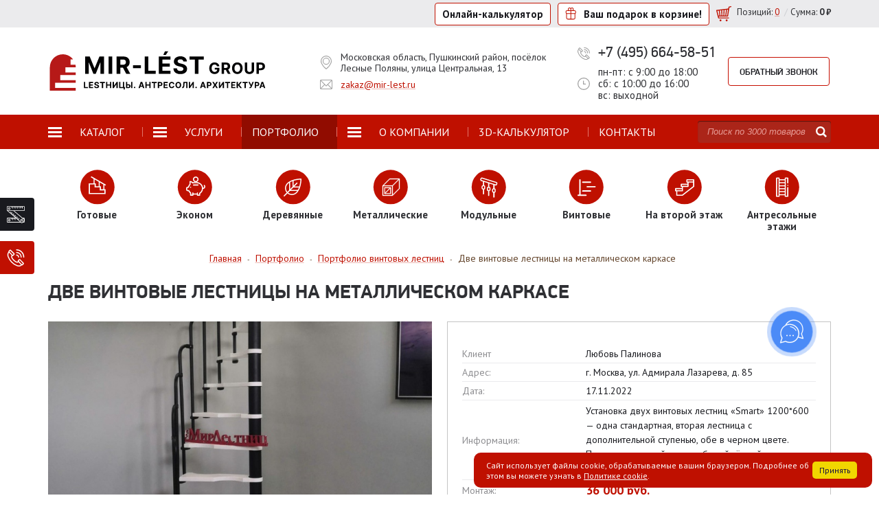

--- FILE ---
content_type: text/html; charset=UTF-8
request_url: https://mir-lest.ru/portfolio/vintovye/dve-vintovye-lestnitsy-na-metallicheskom-karkase/
body_size: 33307
content:
<!DOCTYPE html>
<html lang="ru">
<head>
	<title>Установка Две винтовые лестницы на металлическом каркасе в дом на второй этаж, изготовление и монтаж</title>
	<meta http-equiv="Content-Type" content="text/html; charset=UTF-8">
<meta name="description" content="✔️ Две винтовые лестницы на металлическом каркасе">
<link href="https://fonts.googleapis.com/css?family=PT+Sans:400,400i,700,700i&display=swap&subset=cyrillic" type="text/css"  rel="stylesheet" >
<link href="https://cdn.envybox.io/widget/cbk.css" type="text/css"  rel="stylesheet" >
<link href="/local/templates/mir-lest.ru/components/bitrix/catalog/portfolio_new/bitrix/catalog.element/.default/style.css?173495935311725" type="text/css"  rel="stylesheet" >
<link href="/local/templates/mir-lest.ru/components/bitrix/catalog.section/additional-items-horizontal/style.css?16765522861863" type="text/css"  rel="stylesheet" >
<link href="/local/templates/mir-lest.ru/components/bitrix/highloadblock.list/colors-list/style.css?1609338882520" type="text/css"  data-template-style="true"  rel="stylesheet" >
<link href="/local/templates/mir-lest.ru/libs/slick/slick.min.css?16093388831329" type="text/css"  data-template-style="true"  rel="stylesheet" >
<link href="/local/templates/mir-lest.ru/libs/flickity/flickity.css?16093388832422" type="text/css"  data-template-style="true"  rel="stylesheet" >
<link href="/local/templates/mir-lest.ru/libs/formstyler/jquery.formstyler.css?16093388833305" type="text/css"  data-template-style="true"  rel="stylesheet" >
<link href="/local/templates/mir-lest.ru/libs/fancybox/jquery.fancybox.min.css?160933888313735" type="text/css"  data-template-style="true"  rel="stylesheet" >
<link href="/local/templates/mir-lest.ru/blocks/call-action/style.css?16093388834823" type="text/css"  data-template-style="true"  rel="stylesheet" >
<link href="/local/templates/mir-lest.ru/css/dev.css?173685884121008" type="text/css"  data-template-style="true"  rel="stylesheet" >
<link href="/local/templates/mir-lest.ru/components/bitrix/sale.basket.basket.line/basket-small/style.css?1609338882385" type="text/css"  data-template-style="true"  rel="stylesheet" >
<link href="/local/templates/mir-lest.ru/components/bitrix/menu/main-menu/style.css?162160597011782" type="text/css"  data-template-style="true"  rel="stylesheet" >
<link href="/local/templates/mir-lest.ru/components/bitrix/search.title/search-small/style.css?16093388833645" type="text/css"  data-template-style="true"  rel="stylesheet" >
<link href="/local/templates/mir-lest.ru/components/custom/catalog.section.list/sections-mp/style.css?16093388821031" type="text/css"  data-template-style="true"  rel="stylesheet" >
<link href="/local/templates/mir-lest.ru/components/bitrix/breadcrumb/breadcrumb-new/style.css?1609338882364" type="text/css"  data-template-style="true"  rel="stylesheet" >
<link href="/local/templates/mir-lest.ru/components/bitrix/menu/footer-menu/style.css?1609338882520" type="text/css"  data-template-style="true"  rel="stylesheet" >
<link href="/local/templates/mir-lest.ru/components/bitrix/menu/social-network/style.css?1654867936879" type="text/css"  data-template-style="true"  rel="stylesheet" >
<link href="/local/templates/mir-lest.ru/styles.css?176382474117425" type="text/css"  data-template-style="true"  rel="stylesheet" >
<link href="/local/templates/mir-lest.ru/template_styles.css?168121196013150" type="text/css"  data-template-style="true"  rel="stylesheet" >
<script type="text/javascript">if(!window.BX)window.BX={};if(!window.BX.message)window.BX.message=function(mess){if(typeof mess==='object'){for(let i in mess) {BX.message[i]=mess[i];} return true;}};</script>
<script type="text/javascript">(window.BX||top.BX).message({'JS_CORE_LOADING':'Загрузка...','JS_CORE_NO_DATA':'- Нет данных -','JS_CORE_WINDOW_CLOSE':'Закрыть','JS_CORE_WINDOW_EXPAND':'Развернуть','JS_CORE_WINDOW_NARROW':'Свернуть в окно','JS_CORE_WINDOW_SAVE':'Сохранить','JS_CORE_WINDOW_CANCEL':'Отменить','JS_CORE_WINDOW_CONTINUE':'Продолжить','JS_CORE_H':'ч','JS_CORE_M':'м','JS_CORE_S':'с','JSADM_AI_HIDE_EXTRA':'Скрыть лишние','JSADM_AI_ALL_NOTIF':'Показать все','JSADM_AUTH_REQ':'Требуется авторизация!','JS_CORE_WINDOW_AUTH':'Войти','JS_CORE_IMAGE_FULL':'Полный размер'});</script>

<script type="text/javascript" src="/bitrix/js/main/core/core.js?1667824309488362"></script>

<script>BX.setJSList(['/bitrix/js/main/core/core_ajax.js','/bitrix/js/main/core/core_promise.js','/bitrix/js/main/polyfill/promise/js/promise.js','/bitrix/js/main/loadext/loadext.js','/bitrix/js/main/loadext/extension.js','/bitrix/js/main/polyfill/promise/js/promise.js','/bitrix/js/main/polyfill/find/js/find.js','/bitrix/js/main/polyfill/includes/js/includes.js','/bitrix/js/main/polyfill/matches/js/matches.js','/bitrix/js/ui/polyfill/closest/js/closest.js','/bitrix/js/main/polyfill/fill/main.polyfill.fill.js','/bitrix/js/main/polyfill/find/js/find.js','/bitrix/js/main/polyfill/matches/js/matches.js','/bitrix/js/main/polyfill/core/dist/polyfill.bundle.js','/bitrix/js/main/core/core.js','/bitrix/js/main/polyfill/intersectionobserver/js/intersectionobserver.js','/bitrix/js/main/lazyload/dist/lazyload.bundle.js','/bitrix/js/main/polyfill/core/dist/polyfill.bundle.js','/bitrix/js/main/parambag/dist/parambag.bundle.js']);
BX.setCSSList(['/bitrix/js/main/lazyload/dist/lazyload.bundle.css','/bitrix/js/main/parambag/dist/parambag.bundle.css']);</script>
<script type="text/javascript">(window.BX||top.BX).message({'LANGUAGE_ID':'ru','FORMAT_DATE':'DD.MM.YYYY','FORMAT_DATETIME':'DD.MM.YYYY HH:MI:SS','COOKIE_PREFIX':'BITRIX_SM','SERVER_TZ_OFFSET':'10800','UTF_MODE':'Y','SITE_ID':'s1','SITE_DIR':'/','USER_ID':'','SERVER_TIME':'1770089899','USER_TZ_OFFSET':'0','USER_TZ_AUTO':'Y','bitrix_sessid':'7047388c0375bf7dfadc8fc84d6cd1e1'});</script>


<script type="text/javascript" src="/bitrix/js/ui/dexie/dist/dexie3.bundle.js?1667824195188902"></script>
<script type="text/javascript" src="/bitrix/js/main/core/core_ls.js?160933878710430"></script>
<script type="text/javascript" src="/bitrix/js/main/core/core_fx.js?160933878716888"></script>
<script type="text/javascript" src="/bitrix/js/main/core/core_frame_cache.js?166272009917069"></script>
<script type="text/javascript" src="https://yastatic.net/es5-shims/0.0.2/es5-shims.min.js"></script>
<script type="text/javascript" src="https://yastatic.net/share2/share.js"></script>
<script type="text/javascript" src="https://cdn.envybox.io/widget/cbk.js?wcb_code=278196b7428e67e102a31711a94ef973"></script>
<script type="text/javascript">
					(function () {
						"use strict";

						var counter = function ()
						{
							var cookie = (function (name) {
								var parts = ("; " + document.cookie).split("; " + name + "=");
								if (parts.length == 2) {
									try {return JSON.parse(decodeURIComponent(parts.pop().split(";").shift()));}
									catch (e) {}
								}
							})("BITRIX_CONVERSION_CONTEXT_s1");

							if (cookie && cookie.EXPIRE >= BX.message("SERVER_TIME"))
								return;

							var request = new XMLHttpRequest();
							request.open("POST", "/bitrix/tools/conversion/ajax_counter.php", true);
							request.setRequestHeader("Content-type", "application/x-www-form-urlencoded");
							request.send(
								"SITE_ID="+encodeURIComponent("s1")+
								"&sessid="+encodeURIComponent(BX.bitrix_sessid())+
								"&HTTP_REFERER="+encodeURIComponent(document.referrer)
							);
						};

						if (window.frameRequestStart === true)
							BX.addCustomEvent("onFrameDataReceived", counter);
						else
							BX.ready(counter);
					})();
				</script>
<link rel="shortcut icon" href="/local/templates/mir-lest.ru/favicon.ico" type="image/x-icon">
<link rel="icon" href="/local/templates/mir-lest.ru/favicon.ico" type="image/x-icon">
<link rel="icon" href="/local/templates/mir-lest.ru/favicon.svg" type="image/svg+xml">



<script type="text/javascript" src="/local/templates/mir-lest.ru/libs/jquery/jquery-3.3.1.min.js?160933888386929"></script>
<script type="text/javascript" src="/local/templates/mir-lest.ru/script.js?16812119055499"></script>
<script type="text/javascript" src="/local/templates/mir-lest.ru/js/dev.js?16627173371171"></script>
<script type="text/javascript" src="/local/templates/mir-lest.ru/libs/slick/slick.min.js?160933888343881"></script>
<script type="text/javascript" src="/local/templates/mir-lest.ru/libs/flickity/flickity.pkgd.min.js?160933888354063"></script>
<script type="text/javascript" src="/local/templates/mir-lest.ru/libs/formstyler/jquery.formstyler.min.js?160933888318037"></script>
<script type="text/javascript" src="/local/templates/mir-lest.ru/libs/fancybox/jquery.fancybox.min.js?160933888359714"></script>
<script type="text/javascript" src="/local/templates/mir-lest.ru/libs/maskedinput/jquery.maskedinput.min.js?164440033711116"></script>
<script type="text/javascript" src="/local/templates/mir-lest.ru/components/bitrix/sale.basket.basket.line/basket-small/script.js?16093388821033"></script>
<script type="text/javascript" src="/local/templates/mir-lest.ru/components/bitrix/menu/main-menu/script.js?1609338882939"></script>
<script type="text/javascript" src="/local/templates/mir-lest.ru/components/bitrix/menu/catalog-left/script.js?1609338882470"></script>
<script type="text/javascript" src="/bitrix/components/bitrix/search.title/script.js?16093387279847"></script>
<script type="text/javascript" src="/local/templates/mir-lest.ru/components/bitrix/catalog.compare.list/compare-list/script.js?16093388823239"></script>
<script type="text/javascript" src="/local/templates/mir-lest.ru/components/bitrix/catalog/portfolio_new/bitrix/catalog.element/.default/script.js?17349593535289"></script>
<script type="text/javascript">var _ba = _ba || []; _ba.push(["aid", "15c8f6484f4e793db025a88dfeb42a6f"]); _ba.push(["host", "mir-lest.ru"]); (function() {var ba = document.createElement("script"); ba.type = "text/javascript"; ba.async = true;ba.src = (document.location.protocol == "https:" ? "https://" : "http://") + "bitrix.info/ba.js";var s = document.getElementsByTagName("script")[0];s.parentNode.insertBefore(ba, s);})();</script>



	<meta http-equiv="X-UA-Compatible" content="IE=edge">
	<meta name="viewport" content="width=device-width, initial-scale=1, user-scalable=no">
	<meta name="format-detection" content="telephone=no">
            <link rel="canonical" href="https://mir-lest.ru/portfolio/vintovye/dve-vintovye-lestnitsy-na-metallicheskom-karkase/" />
    	<link href="https://fonts.googleapis.com/css2?family=Roboto:ital,wght@0,100;0,300;0,400;0,500;0,700;0,900;1,100;1,300;1,400;1,500;1,700;1,900&display=swap" rel="stylesheet">

</head>
<body>
<div class="page-wrapper">
	<div class="top-line">
		<div class="top-line__inner container--fluid">
			
			<a target="_blank" class="calc-head" href="https://mir-lest.club/">Онлайн-калькулятор</a>
			
            <a href="/personal/cart/?podarok" class="eq_btn-gift"  id="podarok-link" style="display: none;">
                <span>
      <svg width="17" height="18" viewBox="0 0 19 22" fill="none" xmlns="http://www.w3.org/2000/svg">
        <path fill-rule="evenodd" clip-rule="evenodd" d="M7.47474 1.38306C7.18581 1.25009 6.87243 1.21668 6.57093 1.28332C6.2686 1.35013 5.98091 1.51718 5.74857 1.77534C5.51563 2.03417 5.35076 2.37146 5.28345 2.74742C5.21614 3.12343 5.25113 3.5126 5.3819 3.8634C5.5126 4.214 5.73015 4.50335 5.99753 4.70186C6.2639 4.89962 6.56921 5 6.875 5H8.5V3.12501C8.5 2.74039 8.39709 2.36896 8.2102 2.05818C8.02356 1.74782 7.76483 1.51658 7.47474 1.38306ZM4.21064 4.30003C4.3036 4.54938 4.42584 4.78471 4.57426 5H2.04167C0.909165 5 0 5.92436 0 7.05358V9.19643C0 9.95564 0.410966 10.6222 1.02447 10.9776C1.00854 11.0327 1 11.091 1 11.1513V18.2566C1 19.0404 1.29552 19.7982 1.83089 20.3618C2.36729 20.9264 3.10186 21.25 3.875 21.25H9.125H14.375C15.1481 21.25 15.8827 20.9264 16.4191 20.3618C16.9545 19.7982 17.25 19.0404 17.25 18.2566V11.1513C17.25 11.091 17.2415 11.0327 17.2255 10.9776C17.839 10.6222 18.25 9.95564 18.25 9.19643V7.05358C18.25 5.92436 17.3408 5 16.2083 5H13.6757C13.8242 4.78471 13.9464 4.54938 14.0394 4.30003C14.2492 3.7372 14.3033 3.12103 14.197 2.52714C14.0907 1.93319 13.8269 1.37957 13.4305 0.939136C13.0336 0.498031 12.5194 0.188879 11.9488 0.0627702C11.3774 -0.0635193 10.786 0.00208792 10.2527 0.247552C9.80482 0.453665 9.41937 0.776407 9.125 1.17858C8.83063 0.776406 8.44518 0.453665 7.99734 0.247552C7.464 0.00208792 6.87258 -0.0635193 6.30117 0.0627702C5.73058 0.188879 5.21645 0.498031 4.81945 0.939136C4.42306 1.37957 4.15934 1.93319 4.05301 2.52714C3.9467 3.12103 4.00082 3.7372 4.21064 4.30003ZM16 11.25H9.75V20H14.375C14.7953 20 15.2054 19.8245 15.5129 19.5008C15.8214 19.1761 16 18.729 16 18.2566V11.25ZM9.75 10H16.2083C16.6406 10 17 9.64517 17 9.19643V7.05358C17 6.60483 16.6406 6.25 16.2083 6.25H11.375H9.75V10ZM8.5 6.25V10H2.04167C1.60936 10 1.25 9.64517 1.25 9.19643V7.05358C1.25 6.60483 1.60936 6.25 2.04167 6.25H6.875H8.5ZM8.5 11.25V20H3.875C3.45467 20 3.04464 19.8245 2.73713 19.5008C2.42859 19.1761 2.25 18.729 2.25 18.2566V11.25H8.5ZM12.2525 4.70186C11.9861 4.89962 11.6808 5 11.375 5H9.75V3.12501C9.75 2.74039 9.85291 2.36896 10.0398 2.05818C10.2264 1.74782 10.4852 1.51658 10.7753 1.38306C11.0642 1.25009 11.3776 1.21668 11.6791 1.28332C11.9814 1.35013 12.2691 1.51719 12.5014 1.77534C12.7344 2.03417 12.8992 2.37146 12.9665 2.74742C13.0339 3.12343 12.9989 3.5126 12.8681 3.8634C12.7374 4.214 12.5198 4.50335 12.2525 4.70186Z" fill="#BF1000"></path>
      </svg>
      <span class="h-mob">Ваш подарок <br>в корзине!</span>
    </span>
            </a>

			<script>
var bx_basketFKauiI = new BitrixSmallCart;
</script>
<div id="bx_basketFKauiI" class="bx-basket bx-opener"><!--'start_frame_cache_bx_basketFKauiI'--><div class="basket-small">
            <div class="basket-small-icon">
            <a href="/personal/cart/">
                <svg class="svg-icon">
                    <use xmlns:xlink="http://www.w3.org/1999/xlink" xlink:href="#svg-icon-basket"></use>
                </svg>
            </a>
        </div>
                <div class="basket-small-resume">
            <div>
                <span class="basket-small__products">позиций</span>: <a
                        href="/personal/cart/">0</a>
                <span class="basket-small__separate">/</span>
            </div>
            <div class="basket-small-total-price">
                Сумма:                <span class="basket-small__price-total">0 ₽</span>
            </div>
        </div>
        </div><!--'end_frame_cache_bx_basketFKauiI'--></div>
<script type="text/javascript">
	bx_basketFKauiI.siteId       = 's1';
	bx_basketFKauiI.cartId       = 'bx_basketFKauiI';
	bx_basketFKauiI.ajaxPath     = '/bitrix/components/bitrix/sale.basket.basket.line/ajax.php';
	bx_basketFKauiI.templateName = 'basket-small';
	bx_basketFKauiI.arParams     =  {'HIDE_ON_BASKET_PAGES':'N','PATH_TO_AUTHORIZE':'/login/','PATH_TO_BASKET':'/personal/cart/','PATH_TO_ORDER':'/personal/order/make/','PATH_TO_PERSONAL':'/personal/','PATH_TO_PROFILE':'/personal/','PATH_TO_REGISTER':'/login/','POSITION_FIXED':'N','SHOW_AUTHOR':'Y','SHOW_DELAY':'N','SHOW_EMPTY_VALUES':'Y','SHOW_IMAGE':'Y','SHOW_NOTAVAIL':'N','SHOW_NUM_PRODUCTS':'Y','SHOW_PERSONAL_LINK':'Y','SHOW_PRICE':'Y','SHOW_PRODUCTS':'N','SHOW_SUMMARY':'Y','SHOW_TOTAL_PRICE':'Y','COMPONENT_TEMPLATE':'basket-small','CACHE_TYPE':'A','SHOW_REGISTRATION':'Y','POSITION_VERTICAL':'top','POSITION_HORIZONTAL':'right','MAX_IMAGE_SIZE':'70','AJAX':'N','~HIDE_ON_BASKET_PAGES':'N','~PATH_TO_AUTHORIZE':'/login/','~PATH_TO_BASKET':'/personal/cart/','~PATH_TO_ORDER':'/personal/order/make/','~PATH_TO_PERSONAL':'/personal/','~PATH_TO_PROFILE':'/personal/','~PATH_TO_REGISTER':'/login/','~POSITION_FIXED':'N','~SHOW_AUTHOR':'Y','~SHOW_DELAY':'N','~SHOW_EMPTY_VALUES':'Y','~SHOW_IMAGE':'Y','~SHOW_NOTAVAIL':'N','~SHOW_NUM_PRODUCTS':'Y','~SHOW_PERSONAL_LINK':'Y','~SHOW_PRICE':'Y','~SHOW_PRODUCTS':'N','~SHOW_SUMMARY':'Y','~SHOW_TOTAL_PRICE':'Y','~COMPONENT_TEMPLATE':'basket-small','~CACHE_TYPE':'A','~SHOW_REGISTRATION':'Y','~POSITION_VERTICAL':'top','~POSITION_HORIZONTAL':'right','~MAX_IMAGE_SIZE':'70','~AJAX':'N','cartId':'bx_basketFKauiI'}; // TODO \Bitrix\Main\Web\Json::encode
	bx_basketFKauiI.closeMessage = '';
	bx_basketFKauiI.openMessage  = '';
	bx_basketFKauiI.activate();
</script>		</div>
	</div>
	<header class="page-header container--fluid">
		<div class="page-header__logo">
			 <a href="/"><img src="/local/templates/mir-lest.ru/images/logo_mir-lest.svg" alt=""></a>

		</div>
		<div class="page-header__contacts-info contacts-info hidden-md-dowm">
			<div class="page-header__address contacts-info__row">
				<div class="contacts-info__icon"><svg class="svg-icon"><use xmlns:xlink="http://www.w3.org/1999/xlink" xlink:href="#svg-icon-map-point"></use></svg></div>
				<div class="contacts-info__value">
					Московская область, Пушкинский район, посёлок<br>
Лесные Поляны, улица Центральная,&nbsp;13				</div>
			</div>
			<div class="page-header__email contacts-info__row">
				<div class="contacts-info__icon"><svg class="svg-icon"><use xmlns:xlink="http://www.w3.org/1999/xlink" xlink:href="#svg-icon-mail"></use></svg></div>
				<div class="contacts-info__value">
					<a href="mailto:zakaz@mir-lest.ru">zakaz@mir-lest.ru</a>				</div>
			</div>
		</div>
		<div class="page-header__phone contacts-info">
			<div class="contacts-info__row contacts-info__phone">
				<div class="contacts-info__icon"><svg class="svg-icon"><use xmlns:xlink="http://www.w3.org/1999/xlink" xlink:href="#svg-icon-phone"></use></svg></div>
				<div class="contacts-info__value new_call_phone_1">
					<div>
						<a href="tel:+74956645851">+7 (495) 664-58-51</a>					</div>
				</div>
			</div>
			<div class="page-header__time-work contacts-info__row hidden-md-dowm">
				<div class="contacts-info__icon"><svg class="svg-icon"><use xmlns:xlink="http://www.w3.org/1999/xlink" xlink:href="#svg-icon-watch"></use></svg></div>
				<div class="contacts-info__value">
            пн-пт: с 9:00 до 18:00 <br>
сб: с 10:00 до 16:00<br>
вс: выходной<br>				</div>
			</div>
		</div>
		<div class="page-header__callback">
			<div class="site-button" data-form="5" onclick="yaCounter36525005.reachGoal('JS-OBR-ZVONOK'); return true;">Обратный звонок</div>
		</div>
		
		<div class="page-header__contacts-info contacts-info hide-on-pc">
			<div class="page-header__email contacts-info__row">
				<div class="contacts-info__icon"><svg class="svg-icon"><use xmlns:xlink="http://www.w3.org/1999/xlink" xlink:href="#svg-icon-mail"></use></svg></div>
				<div class="contacts-info__value">
					<a href="mailto:zakaz@mir-lest.ru">zakaz@mir-lest.ru</a>				</div>
			</div>
		</div>

	</header>
	<div class="page-nav">
		<div class="container--fluid">
			<div class="page-nav__inner" id="page-nav__inner">
				<div class="page-nav__main-menu">
					    <nav class="main-menu">
        <input type="checkbox" id="main-menu" class="main-menu__mobile-checkbox">
        <label for="main-menu" class="main-menu__mobile-button">
            <span class="main-menu__mobile-button-line"></span>
            <span class="main-menu__mobile-button-line main-menu__mobile-button-line--center"></span>
            <span class="main-menu__mobile-button-line"></span>
        </label>
        <ul class="main-menu__list main-menu__list--lvl1">
                                                                                        <li class="main-menu__item main-menu__item--lvl1 main-menu__item--parent main-menu__item--full-width">
                                <input type="checkbox" name="lvl2" id="main-menu-burger0"
                                       class="main-menu__burger-checkbox"
                                       onclick="$('.js-mobile-menu').slick('setPosition');">
                                <label for="main-menu-burger0" class="main-menu__burger">
                                    <span class="main-menu__burger-line"></span>
                                    <span class="main-menu__burger-line main-menu__burger-line--center"></span>
                                    <span class="main-menu__burger-line"></span>
                                </label>
                                <a href="/lestnicy/"
                                   class="main-menu__link main-menu__link--lvl1"><span>Каталог</span></a>
                                <ul class="main-menu__list main-menu__list--lvl2 js-mobile-menu">
                                                                                                                                                                                                                                                                                                                                                                                        <li class="main-menu__item main-menu__item--lvl2 main-menu__item--parent">
                                                                                                                    <div class="main-menu__item-image">
                                                                <img src="/upload/iblock/7f9/7f910f20a9455ba1408444a79c0a2179.png"
                                                                     alt="">
                                                            </div>
                                                                                                                <a href="/lestnicy/vidy-lestnic/"
                                                           class="main-menu__link main-menu__link--lvl2">Виды лестниц</a>
                                                        <ul class="main-menu__list main-menu__list--lvl3">
                                                                                                                                                                                                                                                                                                                                                                                                                                                                                                                                                <li class="main-menu__item main-menu__item--lvl3">
                                                                                                                                                        <a href="/lestnicy/vidy-lestnic/ekonom/"
                                                                               class="main-menu__link main-menu__link--lvl3">Эконом</a>
                                                                        </li>
                                                                                                                                                                                                                                                                                                                                                                                                                                                                                                                                                            <li class="main-menu__item main-menu__item--lvl3">
                                                                                                                                                        <a href="/lestnicy/vidy-lestnic/gotovye/"
                                                                               class="main-menu__link main-menu__link--lvl3">Готовые</a>
                                                                        </li>
                                                                                                                                                                                                                                                                                                                                                                                                                                                                                                                                                            <li class="main-menu__item main-menu__item--lvl3">
                                                                                                                                                        <a href="/lestnicy/vidy-lestnic/derevyannye-na-zakaz/"
                                                                               class="main-menu__link main-menu__link--lvl3">Деревянные на заказ</a>
                                                                        </li>
                                                                                                                                                                                                                                                                                                                                                                                                                                                                                                                                                            <li class="main-menu__item main-menu__item--lvl3">
                                                                                                                                                        <a href="/lestnicy/vidy-lestnic/metall-na-zakaz/"
                                                                               class="main-menu__link main-menu__link--lvl3">Металлические на заказ</a>
                                                                        </li>
                                                                                                                                                                                                                                                                                                                                                                                                                                                                                                                                                            <li class="main-menu__item main-menu__item--lvl3">
                                                                                                                                                        <a href="/lestnicy/vidy-lestnic/modulnye/"
                                                                               class="main-menu__link main-menu__link--lvl3">Модульные</a>
                                                                        </li>
                                                                                                                                                                                                                                                                                                                                                                                                                                                                                                                                                            <li class="main-menu__item main-menu__item--lvl3">
                                                                                                                                                        <a href="/lestnicy/vidy-lestnic/vxodnye/"
                                                                               class="main-menu__link main-menu__link--lvl3">Входные</a>
                                                                        </li>
                                                                                                                                                                                                                                                                                                                                                                                                                                                                                                                                                            <li class="main-menu__item main-menu__item--lvl3">
                                                                                                                                                        <a href="/lestnicy/vidy-lestnic/na-2-etazh/"
                                                                               class="main-menu__link main-menu__link--lvl3">На второй этаж</a>
                                                                        </li>
                                                                                                                                                                                                                                                                                                                        </ul></li>                                                                                                                            <li class="main-menu__item main-menu__item--lvl2 main-menu__item--parent">
                                                                                                                    <div class="main-menu__item-image">
                                                                <img src="/upload/iblock/b0b/b0bc289c50edee35c67e457f0291b94a.png"
                                                                     alt="">
                                                            </div>
                                                                                                                <a href="/lestnicy/kuda/"
                                                           class="main-menu__link main-menu__link--lvl2">Куда устанавливаются</a>
                                                        <ul class="main-menu__list main-menu__list--lvl3">
                                                                                                                                                                                                                                                                                                                                                                                                                                                                                                                                                <li class="main-menu__item main-menu__item--lvl3">
                                                                                                                                                        <a href="/lestnicy/kuda/v-dvuxurovnevuyu-kvartiru/"
                                                                               class="main-menu__link main-menu__link--lvl3">В двухуровневую квартиру</a>
                                                                        </li>
                                                                                                                                                                                                                                                                                                                                                                                                                                                                                                                                                            <li class="main-menu__item main-menu__item--lvl3">
                                                                                                                                                        <a href="/lestnicy/kuda/v-kottedzh/"
                                                                               class="main-menu__link main-menu__link--lvl3">В коттедж</a>
                                                                        </li>
                                                                                                                                                                                                                                                                                                                                                                                                                                                                                                                                                            <li class="main-menu__item main-menu__item--lvl3">
                                                                                                                                                        <a href="/lestnicy/kuda/v-podval/"
                                                                               class="main-menu__link main-menu__link--lvl3">В подвал</a>
                                                                        </li>
                                                                                                                                                                                                                                                                                                                                                                                                                                                                                                                                                            <li class="main-menu__item main-menu__item--lvl3">
                                                                                                                                                        <a href="/lestnicy/kuda/v-taunxaus/"
                                                                               class="main-menu__link main-menu__link--lvl3">В таунхаус</a>
                                                                        </li>
                                                                                                                                                                                                                                                                                                                                                                                                                                                                                                                                                            <li class="main-menu__item main-menu__item--lvl3">
                                                                                                                                                        <a href="/lestnicy/kuda/dlya-bani/"
                                                                               class="main-menu__link main-menu__link--lvl3">Для бани</a>
                                                                        </li>
                                                                                                                                                                                                                                                                                                                                                                                                                                                                                                                                                            <li class="main-menu__item main-menu__item--lvl3">
                                                                                                                                                        <a href="/lestnicy/kuda/dlya-dachi/"
                                                                               class="main-menu__link main-menu__link--lvl3">Для дачи</a>
                                                                        </li>
                                                                                                                                                                                                                                                                                                                                                                                                                                                                                                                                                            <li class="main-menu__item main-menu__item--lvl3">
                                                                                                                                                        <a href="/lestnicy/kuda/dlya-doma/"
                                                                               class="main-menu__link main-menu__link--lvl3">Для дома</a>
                                                                        </li>
                                                                                                                                                                                                                                                                                                                                                                                                                                                                                                                                                            <li class="main-menu__item main-menu__item--lvl3">
                                                                                                                                                        <a href="/lestnicy/kuda/na-krylco/"
                                                                               class="main-menu__link main-menu__link--lvl3">На крыльцо</a>
                                                                        </li>
                                                                                                                                                                                                                                                                                                                                                                                                                                                                                                                                                            <li class="main-menu__item main-menu__item--lvl3">
                                                                                                                                                        <a href="/lestnicy/kuda/na-mansardu/"
                                                                               class="main-menu__link main-menu__link--lvl3">На мансарду</a>
                                                                        </li>
                                                                                                                                                                                                                                                                                                                        </ul></li>                                                                                                                            <li class="main-menu__item main-menu__item--lvl2 main-menu__item--parent">
                                                                                                                    <div class="main-menu__item-image">
                                                                <img src="/upload/iblock/887/887b207bddbefb28c3d3aaef571e74c0.png"
                                                                     alt="">
                                                            </div>
                                                                                                                <a href="/lestnicy/po-materialam/"
                                                           class="main-menu__link main-menu__link--lvl2">По материалам</a>
                                                        <ul class="main-menu__list main-menu__list--lvl3">
                                                                                                                                                                                                                                                                                                                                                                                                                                                                                                                                                <li class="main-menu__item main-menu__item--lvl3">
                                                                                                                                                        <a href="/lestnicy/po-materialam/metallicheskie/"
                                                                               class="main-menu__link main-menu__link--lvl3">Металлические</a>
                                                                        </li>
                                                                                                                                                                                                                                                                                                                                                                                                                                                                                                                                                            <li class="main-menu__item main-menu__item--lvl3">
                                                                                                                                                        <a href="/lestnicy/po-materialam/iz-sosny/"
                                                                               class="main-menu__link main-menu__link--lvl3">Из сосны</a>
                                                                        </li>
                                                                                                                                                                                                                                                                                                                                                                                                                                                                                                                                                            <li class="main-menu__item main-menu__item--lvl3">
                                                                                                                                                        <a href="/lestnicy/po-materialam/iz-listvennicy/"
                                                                               class="main-menu__link main-menu__link--lvl3">Из лиственницы</a>
                                                                        </li>
                                                                                                                                                                                                                                                                                                                                                                                                                                                                                                                                                            <li class="main-menu__item main-menu__item--lvl3">
                                                                                                                                                        <a href="/lestnicy/po-materialam/iz-berezy/"
                                                                               class="main-menu__link main-menu__link--lvl3">Из берёзы</a>
                                                                        </li>
                                                                                                                                                                                                                                                                                                                                                                                                                                                                                                                                                            <li class="main-menu__item main-menu__item--lvl3">
                                                                                                                                                        <a href="/lestnicy/po-materialam/iz-buka/"
                                                                               class="main-menu__link main-menu__link--lvl3">Из бука</a>
                                                                        </li>
                                                                                                                                                                                                                                                                                                                                                                                                                                                                                                                                                            <li class="main-menu__item main-menu__item--lvl3">
                                                                                                                                                        <a href="/lestnicy/po-materialam/iz-yasenya/"
                                                                               class="main-menu__link main-menu__link--lvl3">Из ясеня</a>
                                                                        </li>
                                                                                                                                                                                                                                                                                                                                                                                                                                                                                                                                                            <li class="main-menu__item main-menu__item--lvl3">
                                                                                                                                                        <a href="/lestnicy/po-materialam/iz-duba/"
                                                                               class="main-menu__link main-menu__link--lvl3">Из дуба</a>
                                                                        </li>
                                                                                                                                                                                                                                                                                                                                                                                                                                                                                                                                                            <li class="main-menu__item main-menu__item--lvl3">
                                                                                                                                                        <a href="/lestnicy/po-materialam/derevyannye/"
                                                                               class="main-menu__link main-menu__link--lvl3">Деревянные</a>
                                                                        </li>
                                                                                                                                                                                                                                                                                                                        </ul></li>                                                                                                                                                                                                                                    <li class="main-menu__item main-menu__item--lvl2">
                                                                                                                                                        <a href="/lestnicy/proizvoditeli/"
                                                                               class="main-menu__link main-menu__link--lvl2">Производители</a>
                                                                        </li>
                                                                                                                                                                                                                                                                                                                                                                                                                                                    <li class="main-menu__item main-menu__item--lvl2 main-menu__item--parent">
                                                                                                                    <div class="main-menu__item-image">
                                                                <img src="/upload/iblock/97f/97f6f9db3e4c6bf683362db9190a1cb4.png"
                                                                     alt="">
                                                            </div>
                                                                                                                <a href="/lestnicy/tipy-lestnic/"
                                                           class="main-menu__link main-menu__link--lvl2">Типы лестниц</a>
                                                        <ul class="main-menu__list main-menu__list--lvl3">
                                                                                                                                                                                                                                                                                                                                                                                                                                                                                                                                                <li class="main-menu__item main-menu__item--lvl3">
                                                                                                                                                        <a href="/lestnicy/tipy-lestnic/pryamye/"
                                                                               class="main-menu__link main-menu__link--lvl3">Прямые</a>
                                                                        </li>
                                                                                                                                                                                                                                                                                                                                                                                                                                                                                                                                                            <li class="main-menu__item main-menu__item--lvl3">
                                                                                                                                                        <a href="/lestnicy/tipy-lestnic/g-obraznye/"
                                                                               class="main-menu__link main-menu__link--lvl3">Г-образные</a>
                                                                        </li>
                                                                                                                                                                                                                                                                                                                                                                                                                                                                                                                                                            <li class="main-menu__item main-menu__item--lvl3">
                                                                                                                                                        <a href="/lestnicy/tipy-lestnic/p-obraznye/"
                                                                               class="main-menu__link main-menu__link--lvl3">П-образные</a>
                                                                        </li>
                                                                                                                                                                                                                                                                                                                                                                                                                                                                                                                                                            <li class="main-menu__item main-menu__item--lvl3">
                                                                                                                                                        <a href="/lestnicy/tipy-lestnic/vintovye/"
                                                                               class="main-menu__link main-menu__link--lvl3">Винтовые</a>
                                                                        </li>
                                                                                                                                                                                                                                                                                                                                                                                                                                                                                                                                                            <li class="main-menu__item main-menu__item--lvl3">
                                                                                                                                                        <a href="/lestnicy/tipy-lestnic/gusinyj-shag/"
                                                                               class="main-menu__link main-menu__link--lvl3">Гусиный шаг</a>
                                                                        </li>
                                                                                                                                                                                                                                                                                                                                                                                                                                                                                                                                                            <li class="main-menu__item main-menu__item--lvl3">
                                                                                                                                                        <a href="/lestnicy/tipy-lestnic/cherdachnye/"
                                                                               class="main-menu__link main-menu__link--lvl3">Чердачные</a>
                                                                        </li>
                                                                                                                                                                                                                                                                                                                                                                                                                                                                                                                                                            <li class="main-menu__item main-menu__item--lvl3">
                                                                                                                                                        <a href="/lestnicy/tipy-lestnic/malogabaritnye/"
                                                                               class="main-menu__link main-menu__link--lvl3">Малогабаритные</a>
                                                                        </li>
                                                                                                                                                                                                                                                                                                                        </ul></li>                                                                                                                            <li class="main-menu__item main-menu__item--lvl2 main-menu__item--parent">
                                                                                                                    <div class="main-menu__item-image">
                                                                <img src="/upload/iblock/390/axsebpa16y54b2ibpmmiy7fos31hqxp1/Staircase_Transparen.png"
                                                                     alt="">
                                                            </div>
                                                                                                                <a href="/lestnicy/segment/"
                                                           class="main-menu__link main-menu__link--lvl2">Ценовой сегмент</a>
                                                        <ul class="main-menu__list main-menu__list--lvl3">
                                                                                                                                                                                                                                                                                                                                                                                                                                                                                                                                                <li class="main-menu__item main-menu__item--lvl3">
                                                                                                                                                        <a href="/lestnicy/segment/biznes/"
                                                                               class="main-menu__link main-menu__link--lvl3">Бизнес</a>
                                                                        </li>
                                                                                                                                                                                                                                                                                                                                                                                                                                                                                                                                                            <li class="main-menu__item main-menu__item--lvl3">
                                                                                                                                                        <a href="/lestnicy/segment/premium/"
                                                                               class="main-menu__link main-menu__link--lvl3">Премиум</a>
                                                                        </li>
                                                                                                                                                                                                                                                                                                                        </ul></li>                                                                                                                            <li class="main-menu__item main-menu__item--lvl2 main-menu__item--parent">
                                                                                                                    <div class="main-menu__item-image">
                                                                <img src="/upload/iblock/6c1/6c11eb994afe813ab79d7cb2376bdf53.png"
                                                                     alt="">
                                                            </div>
                                                                                                                <a href="/lestnicy/elementy/"
                                                           class="main-menu__link main-menu__link--lvl2">Элементы</a>
                                                        <ul class="main-menu__list main-menu__list--lvl3">
                                                                                                                                                                                                                                                                                                                                                                                                                                                                                                                                                <li class="main-menu__item main-menu__item--lvl3">
                                                                                                                                                        <a href="/lestnicy/elementy/ograzhdeniya/"
                                                                               class="main-menu__link main-menu__link--lvl3">Ограждения</a>
                                                                        </li>
                                                                                                                                                                                                                                                                                                                                                                                                                                                                                                                                                            <li class="main-menu__item main-menu__item--lvl3">
                                                                                                                                                        <a href="/lestnicy/elementy/balyasiny/"
                                                                               class="main-menu__link main-menu__link--lvl3">Балясины</a>
                                                                        </li>
                                                                                                                                                                                                                                                                                                                                                                                                                                                                                                                                                            <li class="main-menu__item main-menu__item--lvl3">
                                                                                                                                                        <a href="/lestnicy/elementy/stupeni/"
                                                                               class="main-menu__link main-menu__link--lvl3">Ступени</a>
                                                                        </li>
                                                                                                                                                                                                                                                                                                                                                                                                                                                                                                                                                            <li class="main-menu__item main-menu__item--lvl3">
                                                                                                                                                        <a href="/lestnicy/elementy/ploshchadki/"
                                                                               class="main-menu__link main-menu__link--lvl3">Площадки</a>
                                                                        </li>
                                                                                                                                                                                                                                                                                                                                                                                                                                                                                                                                                            <li class="main-menu__item main-menu__item--lvl3">
                                                                                                                                                        <a href="/lestnicy/elementy/terrasnaya-doska/"
                                                                               class="main-menu__link main-menu__link--lvl3">Террасная доска</a>
                                                                        </li>
                                                                                                                                                                                                                                                                                                                                                                                                                                                                                                                                                            <li class="main-menu__item main-menu__item--lvl3">
                                                                                                                                                        <a href="/lestnicy/elementy/komplektuyushhie/"
                                                                               class="main-menu__link main-menu__link--lvl3">Комплектующие (фурнитура)</a>
                                                                        </li>
                                                                                                                                                                                                                                                                                                                        </ul></li>                                                                                                                                                                                                                                    <li class="main-menu__item main-menu__item--lvl2">
                                                                                                                                                            <div class="main-menu__item-image">
                                                                                    <img src="/upload/iblock/da0/da068d0e2427696c57d99a726207d6ce.png"
                                                                                         alt="">
                                                                                </div>
                                                                                                                                                        <a href="/lestnicy/soputstvuyushhie-tovary/"
                                                                               class="main-menu__link main-menu__link--lvl2">Сопутствующие товары</a>
                                                                        </li>
                                                                                                                                                                                                                                                                                                                                                                                                                                                                                                                                                            <li class="main-menu__item main-menu__item--lvl2">
                                                                                                                                                            <div class="main-menu__item-image">
                                                                                    <img src="/upload/iblock/af3/discount.png"
                                                                                         alt="">
                                                                                </div>
                                                                                                                                                        <a href="/lestnicy/rasprodazha/"
                                                                               class="main-menu__link main-menu__link--lvl2">Распродажа</a>
                                                                        </li>
                                                                                                                                                                                                                                                                                                                                                                                                                                                                                                                                                            <li class="main-menu__item main-menu__item--lvl2">
                                                                                                                                                            <div class="main-menu__item-image">
                                                                                    <img src="/upload/iblock/da2/closeout_3084174_1280.png"
                                                                                         alt="">
                                                                                </div>
                                                                                                                                                        <a href="/lestnicy/hity-prodazh/"
                                                                               class="main-menu__link main-menu__link--lvl2">Хиты продаж</a>
                                                                        </li>
                                                                                                                                                                                                                                                                                                                                                                                                                                                    <li class="main-menu__item main-menu__item--lvl2 main-menu__item--parent">
                                                                                                                    <div class="main-menu__item-image">
                                                                <img src="/upload/iblock/5f6/antresolnij_etazh.jpg"
                                                                     alt="">
                                                            </div>
                                                                                                                <a href="/lestnicy/antresolnye-etazhi/"
                                                           class="main-menu__link main-menu__link--lvl2">Антресольные этажи</a>
                                                        <ul class="main-menu__list main-menu__list--lvl3">
                                                                                                                                                                                                                                                                                                                                                                                                                                                                                                                                                <li class="main-menu__item main-menu__item--lvl3">
                                                                                                                                                        <a href="/lestnicy/antresolnye-etazhi/komnata/"
                                                                               class="main-menu__link main-menu__link--lvl3">Комната</a>
                                                                        </li>
                                                                                                                                                                                                                                                                                                                                                                                                                                                                                                                                                            <li class="main-menu__item main-menu__item--lvl3">
                                                                                                                                                        <a href="/lestnicy/antresolnye-etazhi/na-zakaz/"
                                                                               class="main-menu__link main-menu__link--lvl3">На заказ</a>
                                                                        </li>
                                                                                                                                                                                                                                                                                                                                                                                                                                                                                                                                                            <li class="main-menu__item main-menu__item--lvl3">
                                                                                                                                                        <a href="/lestnicy/antresolnye-etazhi/studiya/"
                                                                               class="main-menu__link main-menu__link--lvl3">Студия</a>
                                                                        </li>
                                                                                                                                                                                                                                                                                                                        </ul></li>                                                                                                                                                                                                                                    <li class="main-menu__item main-menu__item--lvl2">
                                                                                                                                                            <div class="main-menu__item-image">
                                                                                    <img src="/upload/iblock/b3b/g9og3r3hfi38ym9i41l3wtaijwpb6qqt/Stol_LOFT_L.jpg"
                                                                                         alt="">
                                                                                </div>
                                                                                                                                                        <a href="/lestnicy/mebel-loft/"
                                                                               class="main-menu__link main-menu__link--lvl2">Мебель лофт</a>
                                                                        </li>
                                                                                                                                                                                                                                                                                                                                                                                                                                                                                                                                                            <li class="main-menu__item main-menu__item--lvl2">
                                                                                                                                                            <div class="main-menu__item-image">
                                                                                    <img src="/upload/iblock/68e/Keter_3.jpg"
                                                                                         alt="">
                                                                                </div>
                                                                                                                                                        <a href="/lestnicy/stolyarnyj-instrument/"
                                                                               class="main-menu__link main-menu__link--lvl2">Столярный инструмент</a>
                                                                        </li>
                                                                                                                                                                                                                                                                                                                                                                                                                                                    <li class="main-menu__item main-menu__item--lvl2 main-menu__item--parent">
                                                                                                                <a href="/lestnicy/proizvoditeli/"
                                                           class="main-menu__link main-menu__link--lvl2">Бренды</a>
                                                        <ul class="main-menu__list main-menu__list--lvl3">
                                                                                                                                                                                                                                                                                                                                                                                                                                                                                                                                                <li class="main-menu__item main-menu__item--lvl3">
                                                                                                                                                        <a href="/lestnicy/proizvoditeli/mir-lestnic/"
                                                                               class="main-menu__link main-menu__link--lvl3">MIR-LÉST GROUP</a>
                                                                        </li>
                                                                                                                                                                                                                                                                                                                                                                                                                                                                                                                                                            <li class="main-menu__item main-menu__item--lvl3">
                                                                                                                                                        <a href="/lestnicy/proizvoditeli/profi-hobby/"
                                                                               class="main-menu__link main-menu__link--lvl3">Profi Hobby</a>
                                                                        </li>
                                                                                                                                                                                                                                                                                                                                                                                                                                                                                                                                                            <li class="main-menu__item main-menu__item--lvl3">
                                                                                                                                                        <a href="/lestnicy/proizvoditeli/lesenka/"
                                                                               class="main-menu__link main-menu__link--lvl3">Лесенка ТВ</a>
                                                                        </li>
                                                                                                                                                                                                                                                                                                                                                                                                                                                                                                                                                            <li class="main-menu__item main-menu__item--lvl3">
                                                                                                                                                        <a href="/lestnicy/proizvoditeli/oman/"
                                                                               class="main-menu__link main-menu__link--lvl3">OMAN</a>
                                                                        </li>
                                                                                                                                                                                                                                                                                                                                                                                                                                                                                                                                                            <li class="main-menu__item main-menu__item--lvl3">
                                                                                                                                                        <a href="/lestnicy/proizvoditeli/td-vishera/"
                                                                               class="main-menu__link main-menu__link--lvl3">ТД Вишера</a>
                                                                        </li>
                                                                                                                                                                                                                                                                                                                                                                                                                                                                                                                                                            <li class="main-menu__item main-menu__item--lvl3">
                                                                                                                                                        <a href="/lestnicy/proizvoditeli/temp/"
                                                                               class="main-menu__link main-menu__link--lvl3">ТЕМП</a>
                                                                        </li>
                                                                                                                                                                                                                                                                                                                                                                                                                                                                                                                                                            <li class="main-menu__item main-menu__item--lvl3">
                                                                                                                                                        <a href="/lestnicy/proizvoditeli/nasha-lestnica/"
                                                                               class="main-menu__link main-menu__link--lvl3">Наша Лестница</a>
                                                                        </li>
                                                                                                                                                                                                                                                                                                                                                                                                                                                                                                                                                            <li class="main-menu__item main-menu__item--lvl3">
                                                                                                                                                        <a href="/lestnicy/proizvoditeli/fakro/"
                                                                               class="main-menu__link main-menu__link--lvl3">Fakro</a>
                                                                        </li>
                                                                                                                                                                                                                                                                                                                                                                                                                                                                                                                                                            <li class="main-menu__item main-menu__item--lvl3">
                                                                                                                                                        <a href="/lestnicy/proizvoditeli/dolle/"
                                                                               class="main-menu__link main-menu__link--lvl3">DOLLE</a>
                                                                        </li>
                                                                                                                                                                                                                                                                                                                                                                                                                                                                                                                                                            <li class="main-menu__item main-menu__item--lvl3">
                                                                                                                                                        <a href="/lestnicy/proizvoditeli/atrium-system/"
                                                                               class="main-menu__link main-menu__link--lvl3">Atrium System</a>
                                                                        </li>
                                                                                                                                                                                                                                                                                                                                                                                                                                                                                                                                                            <li class="main-menu__item main-menu__item--lvl3">
                                                                                                                                                        <a href="/lestnicy/proizvoditeli/minka/"
                                                                               class="main-menu__link main-menu__link--lvl3">Minka</a>
                                                                        </li>
                                                                                                                                                                                                                                                                                                                                                                                                                                                                                                                                                            <li class="main-menu__item main-menu__item--lvl3">
                                                                                                                                                        <a href="/lestnicy/proizvoditeli/wistoba/"
                                                                               class="main-menu__link main-menu__link--lvl3">Wistoba</a>
                                                                        </li>
                                                                                                                                                                                                                                                                                                                                                                                                                                                                                                                                                            <li class="main-menu__item main-menu__item--lvl3">
                                                                                                                                                        <a href="/lestnicy/proizvoditeli/biofa/"
                                                                               class="main-menu__link main-menu__link--lvl3">BIOFA</a>
                                                                        </li>
                                                                                                                                                                                                                                                                                                                        </ul></li></ul></li>                                                                            <li class="main-menu__item main-menu__item--lvl1 main-menu__item--parent">
                                <input type="checkbox" name="lvl2" id="main-menu-burger70"
                                       class="main-menu__burger-checkbox"
                                       onclick="$('.js-mobile-menu').slick('setPosition');">
                                <label for="main-menu-burger70" class="main-menu__burger">
                                    <span class="main-menu__burger-line"></span>
                                    <span class="main-menu__burger-line main-menu__burger-line--center"></span>
                                    <span class="main-menu__burger-line"></span>
                                </label>
                                <a href="/uslugi/"
                                   class="main-menu__link main-menu__link--lvl1"><span>Услуги</span></a>
                                <ul class="main-menu__list main-menu__list--lvl2">
                                                                                                                                                                                                                                                                                                                                                                                                                                                                                                <li class="main-menu__item main-menu__item--lvl2">
                                                                                                                                                        <a href="/uslugi/zamer/"
                                                                               class="main-menu__link main-menu__link--lvl2">Замер</a>
                                                                        </li>
                                                                                                                                                                                                                                                                                                                                                                                                                                                                                                                                                            <li class="main-menu__item main-menu__item--lvl2">
                                                                                                                                                        <a href="/uslugi/proektirovanie/"
                                                                               class="main-menu__link main-menu__link--lvl2">Проект</a>
                                                                        </li>
                                                                                                                                                                                                                                                                                                                                                                                                                                                                                                                                                            <li class="main-menu__item main-menu__item--lvl2">
                                                                                                                                                        <a href="/uslugi/izgotovlenie/"
                                                                               class="main-menu__link main-menu__link--lvl2">Изготовление</a>
                                                                        </li>
                                                                                                                                                                                                                                                                                                                                                                                                                                                                                                                                                            <li class="main-menu__item main-menu__item--lvl2">
                                                                                                                                                        <a href="/uslugi/sborka/"
                                                                               class="main-menu__link main-menu__link--lvl2">Сборка</a>
                                                                        </li>
                                                                                                                                                                                                                                                                                                                                                                                                                                                                                                                                                            <li class="main-menu__item main-menu__item--lvl2">
                                                                                                                                                        <a href="/uslugi/ustanovka/"
                                                                               class="main-menu__link main-menu__link--lvl2">Установка</a>
                                                                        </li>
                                                                                                                                                                                                                                                                                                                                                                                                                                                                                                                                                            <li class="main-menu__item main-menu__item--lvl2">
                                                                                                                                                        <a href="/uslugi/oblicovka/"
                                                                               class="main-menu__link main-menu__link--lvl2">Облицовка</a>
                                                                        </li>
                                                                                                                                                                                                                                                                                                                                                                                                                                                                                                                                                            <li class="main-menu__item main-menu__item--lvl2">
                                                                                                                                                        <a href="/uslugi/pokraska/"
                                                                               class="main-menu__link main-menu__link--lvl2">Покраска</a>
                                                                        </li>
                                                                                                                                                                                                                                                                                                                        </ul></li>                                                                                                                                                                                                                                    <li class="main-menu__item main-menu__item--lvl1 main-menu__item--selected">
                                                                            <a href="/portfolio/"
                                                                               class="main-menu__link main-menu__link--lvl1  main-menu__link--selected"><span>Портфолио</span></a>
                                                                        </li>
                                                                                                                                                                                                                                                                                                                                                                                                    <li class="main-menu__item main-menu__item--lvl1 main-menu__item--parent">
                                <input type="checkbox" name="lvl2" id="main-menu-burger79"
                                       class="main-menu__burger-checkbox"
                                       onclick="$('.js-mobile-menu').slick('setPosition');">
                                <label for="main-menu-burger79" class="main-menu__burger">
                                    <span class="main-menu__burger-line"></span>
                                    <span class="main-menu__burger-line main-menu__burger-line--center"></span>
                                    <span class="main-menu__burger-line"></span>
                                </label>
                                <a href="/o-kompanii/"
                                   class="main-menu__link main-menu__link--lvl1"><span>О компании</span></a>
                                <ul class="main-menu__list main-menu__list--lvl2">
                                                                                                                                                                                                                                                                                                                                                                                                                                                                                                <li class="main-menu__item main-menu__item--lvl2">
                                                                                                                                                        <a href="/dostavka-i-oplata/"
                                                                               class="main-menu__link main-menu__link--lvl2">Доставка и оплата</a>
                                                                        </li>
                                                                                                                                                                                                                                                                                                                                                                                                                                                                                                                                                            <li class="main-menu__item main-menu__item--lvl2">
                                                                                                                                                        <a href="/akcii/"
                                                                               class="main-menu__link main-menu__link--lvl2">Акции</a>
                                                                        </li>
                                                                                                                                                                                                                                                                                                                                                                                                                                                                                                                                                            <li class="main-menu__item main-menu__item--lvl2">
                                                                                                                                                        <a href="/lestnicy/rasprodazha/"
                                                                               class="main-menu__link main-menu__link--lvl2">Скидки</a>
                                                                        </li>
                                                                                                                                                                                                                                                                                                                                                                                                                                                                                                                                                            <li class="main-menu__item main-menu__item--lvl2">
                                                                                                                                                        <a href="/sotrudnichestvo/"
                                                                               class="main-menu__link main-menu__link--lvl2">Сотрудничество</a>
                                                                        </li>
                                                                                                                                                                                                                                                                                                                                                                                                                                                                                                                                                            <li class="main-menu__item main-menu__item--lvl2">
                                                                                                                                                        <a href="/garantiya/"
                                                                               class="main-menu__link main-menu__link--lvl2">Гарантии</a>
                                                                        </li>
                                                                                                                                                                                                                                                                                                                                                                                                                                                                                                                                                            <li class="main-menu__item main-menu__item--lvl2">
                                                                                                                                                        <a href="/otzyvy/"
                                                                               class="main-menu__link main-menu__link--lvl2">Отзывы</a>
                                                                        </li>
                                                                                                                                                                                                                                                                                                                                                                                                                                                                                                                                                            <li class="main-menu__item main-menu__item--lvl2">
                                                                                                                                                        <a href="/o-kompanii/proizvodstvo/"
                                                                               class="main-menu__link main-menu__link--lvl2">Наше производство</a>
                                                                        </li>
                                                                                                                                                                                                                                                                                                                                                                                                                                                                                                                                                            <li class="main-menu__item main-menu__item--lvl2">
                                                                                                                                                        <a href="/o-kompanii/video-otzyvy/"
                                                                               class="main-menu__link main-menu__link--lvl2">Видео-отзывы</a>
                                                                        </li>
                                                                                                                                                                                                                                                                                                                                                                                                                                                                                                                                                            <li class="main-menu__item main-menu__item--lvl2">
                                                                                                                                                        <a href="/komanda/"
                                                                               class="main-menu__link main-menu__link--lvl2">Наша команда</a>
                                                                        </li>
                                                                                                                                                                                                                                                                                                                                                                                                                                                                                                                                                            <li class="main-menu__item main-menu__item--lvl2">
                                                                                                                                                        <a href="/o-kompanii/sertifikaty/"
                                                                               class="main-menu__link main-menu__link--lvl2">Сертификаты</a>
                                                                        </li>
                                                                                                                                                                                                                                                                                                                                                                                                                                                                                                                                                            <li class="main-menu__item main-menu__item--lvl2">
                                                                                                                                                        <a href="/territoriya-obsluzhivaniya/"
                                                                               class="main-menu__link main-menu__link--lvl2">Территория обслуживания</a>
                                                                        </li>
                                                                                                                                                                                                                                                                                                                                                                                                                                                                                                                                                            <li class="main-menu__item main-menu__item--lvl2">
                                                                                                                                                        <a href="/novosti/"
                                                                               class="main-menu__link main-menu__link--lvl2">Новости</a>
                                                                        </li>
                                                                                                                                                                                                                                                                                                                                                                                                                                                                                                                                                            <li class="main-menu__item main-menu__item--lvl2">
                                                                                                                                                        <a href="/slovar-terminov/"
                                                                               class="main-menu__link main-menu__link--lvl2">Словарь терминов</a>
                                                                        </li>
                                                                                                                                                                                                                                                                                                                                                                                                                                                                                                                                                            <li class="main-menu__item main-menu__item--lvl2">
                                                                                                                                                        <a href="/voprosy/"
                                                                               class="main-menu__link main-menu__link--lvl2">FAQ</a>
                                                                        </li>
                                                                                                                                                                                                                                                                                                                                                                                                                                                                                                                                                            <li class="main-menu__item main-menu__item--lvl2">
                                                                                                                                                        <a href="/stati/"
                                                                               class="main-menu__link main-menu__link--lvl2">Статьи</a>
                                                                        </li>
                                                                                                                                                                                                                                                                                                                                                                                                                                                                                                                                                            <li class="main-menu__item main-menu__item--lvl2">
                                                                                                                                                        <a href="/o-kompanii/vakansii/"
                                                                               class="main-menu__link main-menu__link--lvl2">Вакансии</a>
                                                                        </li>
                                                                                                                                                                                                                                                                                                                                                                                                                                                                                                                                                            <li class="main-menu__item main-menu__item--lvl2">
                                                                                                                                                        <a href="/privacy-policy/"
                                                                               class="main-menu__link main-menu__link--lvl2">Политика конфиденциальности</a>
                                                                        </li>
                                                                                                                                                                                                                                                                                                                        </ul></li>                                                                                                                                                                                                                                    <li class="main-menu__item main-menu__item--lvl1">
                                                                            <a href="/kalkulyator/"
                                                                               class="main-menu__link main-menu__link--lvl1"><span>3D-калькулятор</span></a>
                                                                        </li>
                                                                                                                                                                                                                                                                                                                                                                                                                                                                                                                                                            <li class="main-menu__item main-menu__item--lvl1">
                                                                            <a href="/contacts/"
                                                                               class="main-menu__link main-menu__link--lvl1"><span>Контакты</span></a>
                                                                        </li>
                                                                                                                                                                                                                                                                                                                        
                                                                                                                    </ul>
    </nav>
                    <!--'start_frame_cache_XEVOpk'-->
    <div class="new-menu">
                                
            
                            <div class="main-menu-list">
                    <span class="menu-section-head">Выбрать лестницу</span>
                    <div class="main-menu-links">
            
                        
                                            
            
            
                            <div class="menu-links-category">
                    <img src="/upload/uf/6b5/category_1.svg" alt="Виды лестниц" class="menu-category-image">
                    <a href="/lestnicy/vidy-lestnic/" class="menu-links-category-link menu-links-category-head">Виды лестниц</a>
                        
                                            
            
            
                                        <a href="/lestnicy/vidy-lestnic/gotovye/" class="menu-links-category-link">Готовые</a>
            
                                            
            
            
                                        <a href="/lestnicy/vidy-lestnic/derevyannye-na-zakaz/" class="menu-links-category-link">Деревянные на заказ</a>
            
                                            
            
            
                                        <a href="/lestnicy/vidy-lestnic/metall-na-zakaz/" class="menu-links-category-link">Металлические на заказ</a>
            
                                            
            
            
                                        <a href="/lestnicy/vidy-lestnic/modulnye/" class="menu-links-category-link">Модульные</a>
            
                                            
            
            
                                        <a href="/lestnicy/vidy-lestnic/vxodnye/" class="menu-links-category-link">Входные</a>
            
                                            
            
            
                                        <a href="/lestnicy/vidy-lestnic/na-2-etazh/" class="menu-links-category-link">На второй этаж</a>
            
                                                            </div>            
            
            
                            <div class="menu-links-category">
                    <img src="/upload/uf/113/category_4.svg" alt="Куда устанавливается" class="menu-category-image">
                    <a href="/lestnicy/kuda/" class="menu-links-category-link menu-links-category-head">Куда устанавливается</a>
                        
                                            
            
            
                                        <a href="/lestnicy/kuda/v-dvuxurovnevuyu-kvartiru/" class="menu-links-category-link">В квартиру</a>
            
                                            
            
            
                                        <a href="/lestnicy/kuda/v-kottedzh/" class="menu-links-category-link">В коттедж</a>
            
                                            
            
            
                                        <a href="/lestnicy/kuda/v-podval/" class="menu-links-category-link">В подвал</a>
            
                                            
            
            
                                        <a href="/lestnicy/kuda/v-taunxaus/" class="menu-links-category-link">В таунхаус</a>
            
                                            
            
            
                                        <a href="/lestnicy/kuda/dlya-bani/" class="menu-links-category-link">Для бани</a>
            
                                            
            
            
                                        <a href="/lestnicy/kuda/dlya-dachi/" class="menu-links-category-link">Для дачи</a>
            
                                            
            
            
                                        <a href="/lestnicy/kuda/dlya-doma/" class="menu-links-category-link">Для дома</a>
            
                                            
            
            
                                        <a href="/lestnicy/kuda/na-krylco/" class="menu-links-category-link">На крыльцо</a>
            
                                            
            
            
                                        <a href="/lestnicy/kuda/na-mansardu/" class="menu-links-category-link">На мансарду</a>
            
                                                            </div>            
            
            
                            <div class="menu-links-category">
                    <img src="/upload/uf/545/category_2.svg" alt="По материалам" class="menu-category-image">
                    <a href="/lestnicy/po-materialam/" class="menu-links-category-link menu-links-category-head">По материалам</a>
                        
                                            
            
            
                                        <a href="/lestnicy/po-materialam/metallicheskie/" class="menu-links-category-link">Металлические</a>
            
                                            
            
            
                                        <a href="/lestnicy/po-materialam/iz-sosny/" class="menu-links-category-link">Из сосны</a>
            
                                            
            
            
                                        <a href="/lestnicy/po-materialam/iz-listvennicy/" class="menu-links-category-link">Из лиственницы</a>
            
                                            
            
            
                                        <a href="/lestnicy/po-materialam/iz-berezy/" class="menu-links-category-link">Из берёзы</a>
            
                                            
            
            
                                        <a href="/lestnicy/po-materialam/iz-buka/" class="menu-links-category-link">Из бука</a>
            
                                            
            
            
                                        <a href="/lestnicy/po-materialam/iz-duba/" class="menu-links-category-link">Из дуба</a>
            
                                            
            
            
                                        <a href="/lestnicy/po-materialam/iz-yasenya/" class="menu-links-category-link">Из ясеня</a>
            
                                            
            
            
                                        <a href="/lestnicy/po-materialam/derevyannye/" class="menu-links-category-link">Деревянные</a>
            
                                                            </div>            
            
            
                            <div class="menu-links-category">
                    <img src="/upload/uf/56e/category_5.svg" alt="По типу" class="menu-category-image">
                    <a href="/lestnicy/tipy-lestnic/" class="menu-links-category-link menu-links-category-head">По типу</a>
                        
                                            
            
            
                                        <a href="/lestnicy/tipy-lestnic/malogabaritnye/" class="menu-links-category-link">Малогабаритные</a>
            
                                            
            
            
                                        <a href="/lestnicy/tipy-lestnic/gusinyj-shag/" class="menu-links-category-link">Гусиный шаг</a>
            
                                            
            
            
                                        <a href="/lestnicy/tipy-lestnic/vintovye/" class="menu-links-category-link">Винтовые</a>
            
                                            
            
            
                                        <a href="/lestnicy/tipy-lestnic/pryamye/" class="menu-links-category-link">Прямые</a>
            
                                            
            
            
                                        <a href="/lestnicy/tipy-lestnic/g-obraznye/" class="menu-links-category-link">Г-образные</a>
            
                                            
            
            
                                        <a href="/lestnicy/tipy-lestnic/p-obraznye/" class="menu-links-category-link">П-образные</a>
            
                                            
            
            
                                        <a href="/lestnicy/tipy-lestnic/cherdachnye/" class="menu-links-category-link">Чердачные</a>
            
                                                            </div>            
            
            
                            <div class="menu-links-category">
                    <img src="/upload/uf/811/q45hdr90hbjxvek4fnnn1r4p3ke2axjs/category_2-2.svg" alt="Ценовой сегмент" class="menu-category-image">
                    <a href="/lestnicy/segment/" class="menu-links-category-link menu-links-category-head">Ценовой сегмент</a>
                        
                                            
            
            
                                        <a href="/lestnicy/vidy-lestnic/ekonom/" class="menu-links-category-link">Эконом</a>
            
                                            
            
            
                                        <a href="/lestnicy/segment/biznes/" class="menu-links-category-link">Бизнес</a>
            
                                            
            
            
                                        <a href="/lestnicy/segment/premium/" class="menu-links-category-link">Премиум</a>
            
                                                            </div>            
            
            
                            <div class="menu-links-category">
                    <img src="/upload/uf/078/category_3.svg" alt="По бренду" class="menu-category-image">
                    <a href="/lestnicy/proizvoditeli/" class="menu-links-category-link menu-links-category-head">По бренду</a>
                        
                                            
            
            
                                        <a href="/lestnicy/proizvoditeli/mir-lestnic/" class="menu-links-category-link">MIR-LEST GROUP</a>
            
                                            
            
            
                                        <a href="/lestnicy/proizvoditeli/profi-hobby/" class="menu-links-category-link">Profi&amp;Hobby</a>
            
                                            
            
            
                                        <a href="/lestnicy/proizvoditeli/lesenka/" class="menu-links-category-link">Лесенка ТВ</a>
            
                                            
            
            
                                        <a href="/lestnicy/proizvoditeli/oman/" class="menu-links-category-link">OMAN</a>
            
                                            
            
            
                                        <a href="/lestnicy/proizvoditeli/atrium-system/" class="menu-links-category-link">Atrium System</a>
            
                                            
            
            
                                        <a href="/lestnicy/proizvoditeli/biofa/" class="menu-links-category-link">BIOFA</a>
            
                                            
            
            
                                        <a href="/lestnicy/proizvoditeli/dolle/" class="menu-links-category-link">DOLLE</a>
            
                                            
            
            
                                        <a href="/lestnicy/proizvoditeli/fakro/" class="menu-links-category-link">Fakro</a>
            
                                            
            
            
                                        <a href="/lestnicy/proizvoditeli/minka/" class="menu-links-category-link">Minka</a>
            
                                            
            
            
                                        <a href="/lestnicy/proizvoditeli/wistoba/" class="menu-links-category-link">Wistoba</a>
            
                                            
            
            
                                        <a href="/lestnicy/proizvoditeli/nasha-lestnica/" class="menu-links-category-link">Наша Лестница</a>
            
                                            
            
            
                                        <a href="/lestnicy/proizvoditeli/td-vishera/" class="menu-links-category-link">ТД Вишера</a>
            
                                            
            
            
                                        <a href="/lestnicy/proizvoditeli/temp/" class="menu-links-category-link">ТЕМП</a>
            
                                            
                            </div></div></div>            
                            <div class="additional-menu-list">
                    <span class="menu-section-head">Дополнительно</span>
                    <div class="main-menu-links">
            
                        
                                            
            
            
                            <div class="menu-links-category">
                    <img src="/upload/uf/8b8/category_9.svg" alt="Антресольные этажи" class="menu-category-image">
                    <a href="/lestnicy/antresolnye-etazhi/" class="menu-links-category-link menu-links-category-head">Антресольные этажи</a>
                </div>
                        
                                            
            
            
                            <div class="menu-links-category">
                    <img src="/upload/uf/14d/hit.svg" alt="Хиты продаж" class="menu-category-image">
                    <a href="/lestnicy/hity-prodazh/" class="menu-links-category-link menu-links-category-head">Хиты продаж</a>
                </div>
                        
                                            
            
            
                            <div class="menu-links-category">
                    <img src="/upload/uf/640/category_10.svg" alt="Распродажа" class="menu-category-image">
                    <a href="/lestnicy/rasprodazha/" class="menu-links-category-link menu-links-category-head">Распродажа</a>
                </div>
                        
                                            
            
            
                            <div class="menu-links-category">
                    <img src="/upload/uf/679/category_7.svg" alt="Сопутствующие товары" class="menu-category-image">
                    <a href="/lestnicy/soputstvuyushhie-tovary/" class="menu-links-category-link menu-links-category-head">Сопутствующие товары</a>
                </div>
                        
                                            
            
            
                            <div class="menu-links-category">
                    <img src="/upload/uf/a8d/k02m3tkm11503m5crox97n4pl4ugd7bm/category_8-2.svg" alt="Мебель лофт" class="menu-category-image">
                    <a href="/lestnicy/mebel-loft/" class="menu-links-category-link menu-links-category-head">Мебель лофт</a>
                </div>
                        
                                            
            
            
                            <div class="menu-links-category">
                    <img src="/upload/uf/ae7/category_8.svg" alt="Столярный инструмент" class="menu-category-image">
                    <a href="/lestnicy/stolyarnyj-instrument/" class="menu-links-category-link menu-links-category-head">Столярный инструмент</a>
                </div>
                        
                                            
            
            
                            <div class="menu-links-category">
                    <img src="/upload/uf/f5e/category_6.svg" alt="Элементы" class="menu-category-image">
                    <a href="/lestnicy/elementy/" class="menu-links-category-link menu-links-category-head">Элементы</a>
                        
                                            
            
            
                                        <a href="/lestnicy/elementy/ograzhdeniya/" class="menu-links-category-link">Ограждения</a>
            
                                            
            
            
                                        <a href="/lestnicy/elementy/balyasiny/" class="menu-links-category-link">Балясины</a>
            
                                            
            
            
                                        <a href="/lestnicy/elementy/perila/" class="menu-links-category-link">Перила</a>
            
                                            
            
            
                                        <a href="/lestnicy/elementy/stupeni/" class="menu-links-category-link">Ступени</a>
            
                                            
            
            
                                        <a href="/lestnicy/elementy/ploshchadki/" class="menu-links-category-link">Площадки</a>
            
                                            
            
            
                                        <a href="/lestnicy/elementy/terrasnaya-doska/" class="menu-links-category-link">Террасная доска</a>
            
                                            
            
            
                                        <a href="/lestnicy/elementy/komplektuyushhie/" class="menu-links-category-link">Комплектующие (фурнитура)</a>
            
                    
                    </div></div></div>            </div>




<!--'end_frame_cache_XEVOpk'-->				</div>
				<div class="page-nav__search-small">
					<div id="page-nav__inner-search-small" class="search-small">
	<label for="search-small" class="search-small__mobile-button"><svg class="svg-icon"><use xmlns:xlink="http://www.w3.org/1999/xlink" xlink:href="#svg-icon-loupe"></use></svg></label>
	<input type="checkbox" id="search-small" class="search-small__mobile-checkbox">
	<form action="/lestnicy/index.php" class="search-small__inner">
			<input placeholder="Поиск по 3000 товаров" id="title-search-input" type="text" name="q" value="" autocomplete="off" class="search-small__input"/>
			<button class="search-small__button" type="submit" name="s"><svg class="svg-icon"><use xmlns:xlink="http://www.w3.org/1999/xlink" xlink:href="#svg-icon-loupe"></use></svg></button>
	</form>
</div>
<script>
	BX.ready(function(){
		new JCTitleSearch({
			'AJAX_PAGE' : '/portfolio/vintovye/dve-vintovye-lestnitsy-na-metallicheskom-karkase/',
			'CONTAINER_ID': 'page-nav__inner',
			'INPUT_ID': 'title-search-input',
			'MIN_QUERY_LEN': 2
		});
	});
</script>

				</div>
			</div>
		</div>
	</div>
	<div class="container--fluid">
      <div class="sections-mp">
    			<div class="sections-mp__item" id="bx_211995723_2">
				<div class="sections-mp__item-inner">
					<a href="/lestnicy/vidy-lestnic/gotovye/" class="sections-mp__item-link">
						<div class="sections-mp__item-icon">
							<svg width="51" height="51" viewBox="0 0 51 51" fill="none" xmlns="http://www.w3.org/2000/svg">
<circle cx="25.8008" cy="25.3333" r="25" fill="#BF1000"/>
<path fill-rule="evenodd" clip-rule="evenodd" d="M16.2267 11.0621L17.0555 9.6266L38.2722 21.8761L37.4434 23.3116L36.0417 22.5023L36.0417 28.5607H37.7016L37.7016 35.609L13.3291 35.609V28.5607L13.3292 19.8768H15.0279L20.1451 19.8764V13.3244L16.2267 11.0621ZM27.6765 17.6727V24.1708H23.4856V19.8768H23.4341L21.8027 19.8764V14.2814L27.6765 17.6727ZM21.7424 21.5685H21.7939V25.8625H29.2953V30.2524H36.0099L36.0099 33.9173L15.0208 33.9173V30.2524L15.0209 21.5685H16.7196H21.7424ZM29.3341 24.1708L29.3341 18.6297L34.3841 21.5453L34.3841 28.5607H30.987V24.1708H29.3341Z" fill="white"/>
</svg>
						</div>
						<div class="sections-mp__item-name">Готовые</div>
					</a>
				</div>
			</div>
    			<div class="sections-mp__item" id="bx_211995723_76">
				<div class="sections-mp__item-inner">
					<a href="/lestnicy/vidy-lestnic/ekonom/" class="sections-mp__item-link">
						<div class="sections-mp__item-icon">
							<svg width="51" height="51" viewBox="0 0 51 51" fill="none" xmlns="http://www.w3.org/2000/svg">
<circle cx="25.8008" cy="25.3333" r="25" fill="#BF1000"/>
<path d="M19.5707 24.7656C19.1138 24.7656 18.7422 25.1373 18.7422 25.5941C18.7422 26.051 19.1138 26.4227 19.5707 26.4227C20.0276 26.4227 20.3828 26.0509 20.3828 25.5941C20.3828 25.1373 20.0275 24.7656 19.5707 24.7656Z" fill="white"/>
<path d="M27.0547 10C24.7931 10 22.9531 11.84 22.9531 14.1016C22.9531 16.3632 24.7931 18.2031 27.0547 18.2031C29.3163 18.2031 31.1562 16.3632 31.1562 14.1016C31.1562 11.84 29.3163 10 27.0547 10ZM27.0547 16.5625C25.6977 16.5625 24.5938 15.4585 24.5938 14.1016C24.5938 12.7446 25.6977 11.6406 27.0547 11.6406C28.4116 11.6406 29.5156 12.7446 29.5156 14.1016C29.5156 15.4585 28.4116 16.5625 27.0547 16.5625Z" fill="white"/>
<path d="M30.3359 21.4844H23.7734C23.3204 21.4844 22.9531 21.8517 22.9531 22.3047C22.9531 22.7577 23.3204 23.125 23.7734 23.125H30.3359C30.789 23.125 31.1562 22.7577 31.1562 22.3047C31.1562 21.8517 30.789 21.4844 30.3359 21.4844Z" fill="white"/>
<path d="M40.0389 22.4455C39.7186 22.125 39.1992 22.125 38.8788 22.4455C38.5585 22.7658 38.5585 23.2852 38.8788 23.6055C39.1887 23.9155 39.3594 24.3274 39.3594 24.7656C39.3594 25.6703 38.6234 26.4062 37.7188 26.4062H37.6811C37.2652 21.8138 33.3943 18.2031 28.6953 18.2031H27.0547H24.5938C24.0718 18.2031 23.4737 18.2623 22.8952 18.3688C21.8087 17.2149 20.3217 16.5625 18.7422 16.5625C18.2892 16.5625 17.9219 16.9298 17.9219 17.3828V21.0753C16.9396 22.1229 16.2209 23.3895 15.8295 24.7656H15.4609C14.104 24.7656 13 25.8696 13 27.2266V28.9219C13 30.2788 14.104 31.3773 15.4609 31.3773C15.7421 31.3773 16.134 31.3781 16.4456 31.3798C17.0167 32.5034 17.8124 33.518 18.7386 34.2923C18.7421 35.38 18.7422 37.1595 18.7422 37.1797C18.7422 37.6327 19.1095 38 19.5625 38H22.8438C23.2968 38 23.6641 37.6327 23.6641 37.1797V36.3168C23.9741 36.3444 24.292 36.3594 24.5938 36.3594H28.6953V37.1797C28.6953 37.6327 29.0626 38 29.5156 38H32.7969C33.2499 38 33.6172 37.6327 33.6172 37.1797C33.6172 37.1677 33.6172 36.1007 33.6199 34.8974C34.782 34.1347 35.7644 33.0887 36.479 31.8485C37.1524 30.6798 37.5612 29.3796 37.6809 28.0469H37.7188C39.528 28.0469 41 26.575 41 24.7657C41 23.8893 40.6587 23.0652 40.0389 22.4455ZM32.3896 33.7296C32.1371 33.8759 31.9813 34.1453 31.9804 34.4371C31.9785 35.1439 31.9775 35.8436 31.977 36.3594H30.3359C30.3359 35.5904 30.3359 36.0573 30.3359 33.8984C30.3359 33.4454 29.9687 33.0781 29.5156 33.0781C29.0626 33.0781 28.6953 33.4454 28.6953 33.8984V34.7188H24.5938C24.2897 34.7188 23.9682 34.7011 23.6641 34.669V33.8984C23.6641 33.4454 23.2968 33.0781 22.8438 33.0781C22.3907 33.0781 22.0234 33.4454 22.0234 33.8984C22.0234 35.3481 22.0234 35.4355 22.0234 36.3594H20.3825C20.382 35.5983 20.3808 34.4949 20.3776 33.8908C20.3762 33.6345 20.2552 33.3937 20.0505 33.2396C19.0715 32.503 18.2435 31.4385 17.7191 30.2422C17.5934 29.9555 17.3156 29.7653 17.0029 29.7519C16.7857 29.7427 15.6803 29.7422 15.4609 29.7422C15.0086 29.7422 14.6406 29.3742 14.6406 28.9219V27.2266C14.6406 26.7742 15.0086 26.4062 15.4609 26.4062H16.4432C16.4442 26.4062 16.445 26.4064 16.446 26.4064C16.4473 26.4064 16.4485 26.4062 16.4499 26.4062C16.8841 26.4062 17.1906 26.1306 17.276 25.7801C17.3084 25.6469 17.3753 25.3725 17.3908 25.2744C17.7318 24.0354 18.3974 22.9017 19.3185 21.9924C19.4746 21.8383 19.5625 21.628 19.5625 21.4086V18.2875C20.4913 18.4812 21.3329 19.0014 21.947 19.7791C22.1448 20.0296 22.47 20.1426 22.7805 20.0688C23.3824 19.9258 24.0433 19.8438 24.5938 19.8438H28.6953C32.7662 19.8438 36.0781 23.1557 36.0781 27.2266C36.0781 29.8791 34.6303 32.4317 32.3896 33.7296Z" fill="white"/>
</svg>
						</div>
						<div class="sections-mp__item-name">Эконом</div>
					</a>
				</div>
			</div>
    			<div class="sections-mp__item" id="bx_211995723_25">
				<div class="sections-mp__item-inner">
					<a href="/lestnicy/po-materialam/derevyannye/" class="sections-mp__item-link">
						<div class="sections-mp__item-icon">
							<svg width="51" height="51" viewBox="0 0 51 51" fill="none" xmlns="http://www.w3.org/2000/svg">
<circle cx="25.8008" cy="25.3333" r="25" fill="#BF1000"/>
<path d="M37.1637 21.3041C37.9905 17.1706 38 13.899 38 13.7617C38 13.5598 37.9199 13.366 37.7768 13.2232C37.634 13.0803 37.4404 13 37.2383 13C37.101 13 33.8294 13.0095 29.6959 13.8363C28.2232 14.1307 26.8279 14.4933 25.5219 14.9186C25.513 14.9212 25.5044 14.9241 25.4957 14.9271C24.6503 15.2032 23.8421 15.5057 23.0763 15.8338C22.1396 16.2353 21.264 16.6759 20.4523 17.1534C20.4277 17.1664 20.4037 17.1807 20.3807 17.1964C19.0784 17.9694 17.9416 18.8381 16.9851 19.7946C15.0858 21.6939 14.0398 24.2189 14.0398 26.9047C14.0398 29.3351 14.8963 31.6337 16.4664 33.4563L12.2232 37.6997C11.9256 37.9973 11.9256 38.4795 12.2232 38.7768C12.3719 38.9256 12.5667 39 12.7617 39C12.9567 39 13.1517 38.9256 13.3003 38.7768L17.5437 34.5336C19.3661 36.1035 21.6647 36.96 24.0951 36.96C26.7811 36.96 29.3061 35.9142 31.2054 34.0151C32.1621 33.0584 33.0306 31.9214 33.8036 30.6191C33.8193 30.5961 33.8336 30.5721 33.8466 30.5475C34.3241 29.7356 34.7647 28.8602 35.166 27.9237C35.4947 27.1569 35.7974 26.3479 36.0739 25.5015C36.0763 25.4944 36.0786 25.487 36.0808 25.4799C36.5063 24.1733 36.8691 22.7774 37.1637 21.3041ZM29.9653 15.3359C32.7955 14.7678 35.2531 14.5968 36.4545 14.5455C36.4032 15.7471 36.2322 18.2047 35.6641 21.0347C35.4506 22.098 35.166 23.2794 34.7897 24.5002L27.5768 24.5004L32.0078 20.0695C32.3052 19.772 32.3052 19.2895 32.0078 18.9922C31.7103 18.6946 31.228 18.6946 30.9305 18.9922L26.4998 23.423V16.2103C27.7206 15.834 28.902 15.5494 29.9653 15.3359ZM32.7279 29.4289H22.6482L26.0533 26.0238L34.2761 26.0236C33.853 27.1735 33.343 28.3296 32.7279 29.4289ZM24.9764 16.7239V24.9463L21.5711 28.3514L21.5709 18.2721C22.6704 17.657 23.8263 17.147 24.9764 16.7239ZM15.5632 26.9047C15.5632 24.6259 16.4507 22.4834 18.0622 20.8719C18.6694 20.2647 19.3381 19.7168 20.0474 19.2225L20.0478 29.8748L17.5477 32.3752C16.263 30.8433 15.5632 28.9279 15.5632 26.9047ZM30.1283 32.938C28.5168 34.5493 26.3741 35.4366 24.0951 35.4366C22.0721 35.4366 20.1567 34.7368 18.6248 33.4523L21.1248 30.9524H31.7777C31.2834 31.6619 30.7355 32.3306 30.1283 32.938Z" fill="white"/>
</svg>
						</div>
						<div class="sections-mp__item-name">Деревянные</div>
					</a>
				</div>
			</div>
    			<div class="sections-mp__item" id="bx_211995723_31">
				<div class="sections-mp__item-inner">
					<a href="/lestnicy/po-materialam/metallicheskie/" class="sections-mp__item-link">
						<div class="sections-mp__item-icon">
							<svg width="51" height="51" viewBox="0 0 51 51" fill="none" xmlns="http://www.w3.org/2000/svg">
<circle cx="25.8008" cy="25.3333" r="25" fill="#BF1000"/>
<path d="M17.1702 35.2826H25.7753C25.8954 35.2827 26.0106 35.235 26.0956 35.15C26.1805 35.0651 26.2282 34.9498 26.2282 34.8297V26.2246C26.2275 26.0417 26.1172 25.877 25.9483 25.8067C25.8935 25.7838 25.8347 25.772 25.7753 25.7717H17.1702C17.0501 25.7717 16.9349 25.8194 16.8499 25.9044C16.765 25.9893 16.7173 26.1045 16.7173 26.2247V34.8297C16.7183 35.0794 16.9205 35.2817 17.1702 35.2826ZM25.3224 34.3768H18.2635L25.3224 27.3179V34.3768ZM17.6232 26.6776H24.682L17.6232 33.7364V26.6776Z" fill="white" stroke="white" stroke-width="0.4"/>
<path d="M38.7201 13.0349C38.6653 13.012 38.6065 13.0002 38.5471 13H24.5072C24.3871 13.0007 24.272 13.0485 24.1866 13.1331L14.133 23.1867C14.0485 23.2721 14.0007 23.3871 14 23.5072V37.5471C13.9999 37.6672 14.0477 37.7824 14.1326 37.8674C14.2176 37.9523 14.3328 38 14.4529 38H28.4928C28.6129 37.9994 28.728 37.9515 28.8134 37.8669L38.867 27.8133C38.9516 27.728 38.9994 27.6129 39 27.4928V13.4529C38.9993 13.2699 38.889 13.1052 38.7201 13.0349ZM28.0398 37.0942H14.9058V23.9602H28.0399L28.0398 37.0942ZM28.3052 23.0543H15.5462L24.6948 13.9058H37.4538L28.3052 23.0543ZM38.0942 27.3052L28.9457 36.4538V23.6948L38.0942 14.5462V27.3052Z" fill="white" stroke="white" stroke-width="0.4"/>
</svg>
						</div>
						<div class="sections-mp__item-name">Металлические</div>
					</a>
				</div>
			</div>
    			<div class="sections-mp__item" id="bx_211995723_5">
				<div class="sections-mp__item-inner">
					<a href="/lestnicy/vidy-lestnic/modulnye/" class="sections-mp__item-link">
						<div class="sections-mp__item-icon">
							<svg width="51" height="51" viewBox="0 0 51 51" fill="none" xmlns="http://www.w3.org/2000/svg">
<circle cx="25.8008" cy="25.3333" r="25" fill="#BF1000"/>
<mask id="path-3-inside-1" fill="white">
<path fill-rule="evenodd" clip-rule="evenodd" d="M14.7218 16.579C13.6664 16.2532 13.075 15.1334 13.4009 14.078L13.7707 12.8801C14.0966 11.8246 15.2163 11.2332 16.2718 11.5591L36.8996 17.928C37.955 18.2539 38.5464 19.3736 38.2205 20.429L37.8506 21.627C37.5248 22.6824 36.405 23.2738 35.3496 22.9479L34.1333 22.5724L34.1333 27.3024C35.1042 27.4395 35.8511 28.2739 35.8511 29.2826V31.5641C35.8511 32.5728 35.1042 33.4072 34.1333 33.5443L34.1333 39.9004C34.1333 40.3883 33.7377 40.7838 33.2498 40.7838C32.7619 40.7838 32.3663 40.3883 32.3663 39.9004L32.3663 33.5493C31.3769 33.4289 30.6104 32.586 30.6104 31.5641V29.2826C30.6104 28.2607 31.3769 27.4178 32.3663 27.2974L32.3663 22.0268L26.4719 20.2069V24.9879C27.4606 25.1089 28.2264 25.9515 28.2264 26.9729V29.2544C28.2264 30.2758 27.4606 31.1184 26.4719 31.2394V37.5936C26.4719 38.0717 26.0843 38.4593 25.6062 38.4593C25.1281 38.4593 24.7405 38.0717 24.7405 37.5936L24.7405 31.2395C23.7516 31.1186 22.9857 30.2759 22.9857 29.2544V26.9729C22.9857 25.9514 23.7516 25.1087 24.7405 24.9878L24.7405 19.6723L18.8985 17.8686V22.6986C19.8626 22.8417 20.6024 23.6729 20.6024 24.6769V26.9583C20.6024 27.9622 19.8626 28.7934 18.8985 28.9365V35.2425C18.8985 35.7206 18.5109 36.1081 18.0328 36.1081C17.5547 36.1081 17.1672 35.7206 17.1672 35.2425V28.9489C16.1539 28.8511 15.3617 27.9972 15.3617 26.9583V24.6769C15.3617 23.6379 16.1539 22.784 17.1672 22.6862V17.334L14.7218 16.579Z"/>
</mask>
<path fill-rule="evenodd" clip-rule="evenodd" d="M14.7218 16.579C13.6664 16.2532 13.075 15.1334 13.4009 14.078L13.7707 12.8801C14.0966 11.8246 15.2163 11.2332 16.2718 11.5591L36.8996 17.928C37.955 18.2539 38.5464 19.3736 38.2205 20.429L37.8506 21.627C37.5248 22.6824 36.405 23.2738 35.3496 22.9479L34.1333 22.5724L34.1333 27.3024C35.1042 27.4395 35.8511 28.2739 35.8511 29.2826V31.5641C35.8511 32.5728 35.1042 33.4072 34.1333 33.5443L34.1333 39.9004C34.1333 40.3883 33.7377 40.7838 33.2498 40.7838C32.7619 40.7838 32.3663 40.3883 32.3663 39.9004L32.3663 33.5493C31.3769 33.4289 30.6104 32.586 30.6104 31.5641V29.2826C30.6104 28.2607 31.3769 27.4178 32.3663 27.2974L32.3663 22.0268L26.4719 20.2069V24.9879C27.4606 25.1089 28.2264 25.9515 28.2264 26.9729V29.2544C28.2264 30.2758 27.4606 31.1184 26.4719 31.2394V37.5936C26.4719 38.0717 26.0843 38.4593 25.6062 38.4593C25.1281 38.4593 24.7405 38.0717 24.7405 37.5936L24.7405 31.2395C23.7516 31.1186 22.9857 30.2759 22.9857 29.2544V26.9729C22.9857 25.9514 23.7516 25.1087 24.7405 24.9878L24.7405 19.6723L18.8985 17.8686V22.6986C19.8626 22.8417 20.6024 23.6729 20.6024 24.6769V26.9583C20.6024 27.9622 19.8626 28.7934 18.8985 28.9365V35.2425C18.8985 35.7206 18.5109 36.1081 18.0328 36.1081C17.5547 36.1081 17.1672 35.7206 17.1672 35.2425V28.9489C16.1539 28.8511 15.3617 27.9972 15.3617 26.9583V24.6769C15.3617 23.6379 16.1539 22.784 17.1672 22.6862V17.334L14.7218 16.579Z" fill="#BF1000"/>
<path d="M13.4009 14.078L14.8341 14.5205L14.8341 14.5205L13.4009 14.078ZM14.7218 16.579L15.1644 15.1458L15.1644 15.1458L14.7218 16.579ZM13.7707 12.8801L12.3375 12.4375L12.3375 12.4375L13.7707 12.8801ZM16.2718 11.5591L15.8292 12.9923L15.8292 12.9923L16.2718 11.5591ZM36.8996 17.928L36.457 19.3612L36.457 19.3612L36.8996 17.928ZM38.2205 20.429L39.6538 20.8715L39.6538 20.8715L38.2205 20.429ZM37.8506 21.627L36.4174 21.1844L36.4174 21.1844L37.8506 21.627ZM35.3496 22.9479L34.9071 24.3812L35.3496 22.9479ZM34.1333 22.5724L32.6333 22.5724L32.6333 20.5394L34.5758 21.1391L34.1333 22.5724ZM34.1333 27.3024L33.9235 28.7877L32.6333 28.6054L32.6333 27.3024L34.1333 27.3024ZM34.1333 33.5443L32.6333 33.5443L32.6333 32.2413L33.9235 32.059L34.1333 33.5443ZM34.1333 39.9004L35.6333 39.9004V39.9004H34.1333ZM32.3663 39.9004L30.8663 39.9004L30.8663 39.9004L32.3663 39.9004ZM32.3663 33.5493L32.5475 32.0603L33.8663 32.2208L33.8663 33.5493L32.3663 33.5493ZM32.3663 27.2974L33.8663 27.2974L33.8663 28.626L32.5475 28.7864L32.3663 27.2974ZM32.3663 22.0268L32.8088 20.5936L33.8663 20.9201L33.8663 22.0268L32.3663 22.0268ZM26.4719 20.2069H24.9719V18.1739L26.9144 18.7736L26.4719 20.2069ZM26.4719 24.9879L26.2896 26.4767L24.9719 26.3155V24.9879H26.4719ZM26.4719 31.2394H24.9719V29.9118L26.2896 29.7505L26.4719 31.2394ZM24.7405 37.5936L26.2405 37.5936V37.5936H24.7405ZM24.7405 31.2395L24.9225 29.7506L26.2405 29.9117L26.2405 31.2395L24.7405 31.2395ZM24.7405 24.9878L26.2405 24.9878L26.2405 26.3156L24.9225 26.4767L24.7405 24.9878ZM24.7405 19.6723L25.183 18.2391L26.2405 18.5656L26.2405 19.6723L24.7405 19.6723ZM18.8985 17.8686H17.3985V15.8356L19.341 16.4353L18.8985 17.8686ZM18.8985 22.6986L18.6783 24.1824L17.3985 23.9924V22.6986H18.8985ZM18.8985 28.9365H17.3985V27.6427L18.6783 27.4528L18.8985 28.9365ZM17.1672 28.9489L17.3113 27.4559L18.6672 27.5868V28.9489H17.1672ZM17.1672 22.6862H18.6672V24.0484L17.3113 24.1793L17.1672 22.6862ZM17.1672 17.334L17.6097 15.9008L18.6672 16.2273V17.334H17.1672ZM14.8341 14.5205C14.7526 14.7844 14.9005 15.0643 15.1644 15.1458L14.2793 18.0123C12.4323 17.442 11.3974 15.4825 11.9676 13.6355L14.8341 14.5205ZM15.204 13.3226L14.8341 14.5205L11.9676 13.6355L12.3375 12.4375L15.204 13.3226ZM15.8292 12.9923C15.5654 12.9109 15.2855 13.0587 15.204 13.3226L12.3375 12.4375C12.9078 10.5906 14.8673 9.55559 16.7143 10.1258L15.8292 12.9923ZM36.457 19.3612L15.8292 12.9923L16.7143 10.1258L37.3421 16.4947L36.457 19.3612ZM36.7873 19.9865C36.8687 19.7226 36.7209 19.4427 36.457 19.3612L37.3421 16.4947C39.189 17.065 40.224 19.0246 39.6538 20.8715L36.7873 19.9865ZM36.4174 21.1844L36.7873 19.9865L39.6538 20.8715L39.2839 22.0695L36.4174 21.1844ZM35.7921 21.5147C36.056 21.5961 36.3359 21.4483 36.4174 21.1844L39.2839 22.0695C38.7136 23.9164 36.7541 24.9514 34.9071 24.3812L35.7921 21.5147ZM34.5758 21.1391L35.7921 21.5147L34.9071 24.3812L33.6908 24.0056L34.5758 21.1391ZM35.6333 22.5724L35.6333 27.3024L32.6333 27.3024L32.6333 22.5724L35.6333 22.5724ZM34.343 25.8171C36.0436 26.0573 37.3511 27.516 37.3511 29.2826H34.3511C34.3511 29.0317 34.1648 28.8217 33.9235 28.7877L34.343 25.8171ZM37.3511 29.2826V31.5641H34.3511V29.2826H37.3511ZM37.3511 31.5641C37.3511 33.3307 36.0436 34.7894 34.343 35.0296L33.9235 32.059C34.1648 32.025 34.3511 31.815 34.3511 31.5641H37.3511ZM35.6333 33.5443L35.6333 39.9004L32.6333 39.9004L32.6333 33.5443L35.6333 33.5443ZM35.6333 39.9004C35.6333 41.2167 34.5662 42.2838 33.2498 42.2838V39.2838C32.9093 39.2838 32.6333 39.5599 32.6333 39.9004H35.6333ZM33.2498 42.2838C31.9334 42.2838 30.8663 41.2167 30.8663 39.9004L33.8663 39.9004C33.8663 39.5599 33.5903 39.2838 33.2498 39.2838V42.2838ZM30.8663 39.9004L30.8663 33.5493L33.8663 33.5493L33.8663 39.9004L30.8663 39.9004ZM32.1852 35.0383C30.4521 34.8275 29.1104 33.3536 29.1104 31.5641H32.1104C32.1104 31.8184 32.3017 32.0304 32.5475 32.0603L32.1852 35.0383ZM29.1104 31.5641V29.2826H32.1104V31.5641H29.1104ZM29.1104 29.2826C29.1104 27.4931 30.4521 26.0192 32.1852 25.8084L32.5475 28.7864C32.3017 28.8163 32.1104 29.0283 32.1104 29.2826H29.1104ZM30.8663 27.2974L30.8663 22.0268L33.8663 22.0268L33.8663 27.2974L30.8663 27.2974ZM26.9144 18.7736L32.8088 20.5936L31.9238 23.4601L26.0293 21.6401L26.9144 18.7736ZM24.9719 24.9879V20.2069H27.9719V24.9879H24.9719ZM26.7264 26.9729C26.7264 26.7187 26.5353 26.5068 26.2896 26.4767L26.6541 23.499C28.386 23.7109 29.7264 25.1843 29.7264 26.9729H26.7264ZM26.7264 29.2544V26.9729H29.7264V29.2544H26.7264ZM26.2896 29.7505C26.5353 29.7205 26.7264 29.5086 26.7264 29.2544H29.7264C29.7264 31.043 28.386 32.5164 26.6541 32.7283L26.2896 29.7505ZM24.9719 37.5936V31.2394H27.9719V37.5936H24.9719ZM25.6062 36.9593C25.2559 36.9593 24.9719 37.2433 24.9719 37.5936H27.9719C27.9719 38.9001 26.9127 39.9593 25.6062 39.9593V36.9593ZM26.2405 37.5936C26.2405 37.2433 25.9565 36.9593 25.6062 36.9593V39.9593C24.2997 39.9593 23.2405 38.9001 23.2405 37.5936H26.2405ZM26.2405 31.2395L26.2405 37.5936L23.2405 37.5936L23.2405 31.2395L26.2405 31.2395ZM24.4857 29.2544C24.4857 29.5086 24.6768 29.7205 24.9225 29.7506L24.5585 32.7284C22.8264 32.5167 21.4857 31.0432 21.4857 29.2544H24.4857ZM24.4857 26.9729V29.2544H21.4857V26.9729H24.4857ZM24.9225 26.4767C24.6768 26.5068 24.4857 26.7187 24.4857 26.9729H21.4857C21.4857 25.1841 22.8264 23.7106 24.5585 23.4989L24.9225 26.4767ZM26.2405 19.6723L26.2405 24.9878L23.2405 24.9878L23.2405 19.6723L26.2405 19.6723ZM19.341 16.4353L25.183 18.2391L24.298 21.1056L18.456 19.3018L19.341 16.4353ZM20.3985 17.8686V22.6986H17.3985V17.8686H20.3985ZM19.1187 21.2149C20.8073 21.4655 22.1024 22.9186 22.1024 24.6769H19.1024C19.1024 24.4272 18.918 24.2179 18.6783 24.1824L19.1187 21.2149ZM22.1024 24.6769V26.9583H19.1024V24.6769H22.1024ZM22.1024 26.9583C22.1024 28.7165 20.8073 30.1696 19.1187 30.4203L18.6783 27.4528C18.918 27.4172 19.1024 27.2079 19.1024 26.9583H22.1024ZM20.3985 28.9365V35.2425H17.3985V28.9365H20.3985ZM20.3985 35.2425C20.3985 36.549 19.3393 37.6081 18.0328 37.6081V34.6081C17.6825 34.6081 17.3985 34.8921 17.3985 35.2425H20.3985ZM18.0328 37.6081C16.7263 37.6081 15.6672 36.549 15.6672 35.2425H18.6672C18.6672 34.8921 18.3832 34.6081 18.0328 34.6081V37.6081ZM15.6672 35.2425V28.9489H18.6672V35.2425H15.6672ZM17.023 30.442C15.2482 30.2707 13.8617 28.7773 13.8617 26.9583H16.8617C16.8617 27.2171 17.0596 27.4316 17.3113 27.4559L17.023 30.442ZM13.8617 26.9583V24.6769H16.8617V26.9583H13.8617ZM13.8617 24.6769C13.8617 22.8578 15.2482 21.3645 17.023 21.1931L17.3113 24.1793C17.0596 24.2036 16.8617 24.418 16.8617 24.6769H13.8617ZM15.6672 22.6862V17.334H18.6672V22.6862H15.6672ZM15.1644 15.1458L17.6097 15.9008L16.7246 18.7673L14.2793 18.0123L15.1644 15.1458Z" fill="white" mask="url(#path-3-inside-1)"/>
</svg>
						</div>
						<div class="sections-mp__item-name">Модульные</div>
					</a>
				</div>
			</div>
    			<div class="sections-mp__item" id="bx_211995723_39">
				<div class="sections-mp__item-inner">
					<a href="/lestnicy/tipy-lestnic/vintovye/" class="sections-mp__item-link">
						<div class="sections-mp__item-icon">
							<svg width="51" height="51" viewBox="0 0 51 51" fill="none" xmlns="http://www.w3.org/2000/svg">
<circle cx="25.8008" cy="25.3333" r="25" fill="#BF1000"/>
<path fill-rule="evenodd" clip-rule="evenodd" d="M15.5517 36.1255V36.3145H13.9742C13.4361 36.3145 13 36.7506 13 37.2886C13 37.8266 13.4361 38.2628 13.9742 38.2628H25.233C25.771 38.2628 26.2072 37.8266 26.2072 37.2886C26.2072 36.7506 25.771 36.3145 25.233 36.3145H17.5V36.1255L17.5 14.9742C17.5 14.4361 17.0639 14 16.5259 14C15.9879 14 15.5517 14.4361 15.5517 14.9742L15.5517 36.1255ZM20.5779 32.0517H31.8368C32.3748 32.0517 32.8109 31.6155 32.8109 31.0775C32.8109 30.5395 32.3748 30.1034 31.8368 30.1034H20.5779C20.0399 30.1034 19.6038 30.5395 19.6038 31.0775C19.6038 31.6155 20.0399 32.0517 20.5779 32.0517ZM31.8368 19.2368L20.5779 19.2368C20.0399 19.2368 19.6038 18.8007 19.6038 18.2627C19.6038 17.7247 20.0399 17.2885 20.5779 17.2885L31.8368 17.2885C32.3748 17.2885 32.8109 17.7247 32.8109 18.2627C32.8109 18.8007 32.3748 19.2368 31.8368 19.2368ZM27.1817 25.8406H38.4405C38.9785 25.8406 39.4147 25.4044 39.4147 24.8664C39.4147 24.3284 38.9785 23.8923 38.4405 23.8923L27.1817 23.8923C26.6437 23.8923 26.2075 24.3284 26.2075 24.8664C26.2075 25.4044 26.6437 25.8406 27.1817 25.8406Z" fill="white"/>
</svg>
						</div>
						<div class="sections-mp__item-name">Винтовые</div>
					</a>
				</div>
			</div>
    			<div class="sections-mp__item" id="bx_211995723_12">
				<div class="sections-mp__item-inner">
					<a href="/lestnicy/vidy-lestnic/na-2-etazh/" class="sections-mp__item-link">
						<div class="sections-mp__item-icon">
							<svg width="51" height="51" viewBox="0 0 51 51" fill="none" xmlns="http://www.w3.org/2000/svg">
<circle cx="25.8008" cy="25.3333" r="25" fill="#BF1000"/>
<path d="M39.1797 14H29.2812C28.8282 14 28.4609 14.3581 28.4609 14.8V18C28.4609 18.4419 28.8282 18.8 29.2812 18.8H30.1016V20.4H21.0781C20.625 20.4 20.2578 20.7581 20.2578 21.2V24.4C20.2578 24.8419 20.625 25.2 21.0781 25.2H21.8984V26.8H12.8203C12.3672 26.8 12 27.1581 12 27.6V30.8C12 31.2419 12.3672 31.6 12.8203 31.6H13.6406V37.2C13.6406 37.6419 14.0078 38 14.4609 38H22.7188C22.9046 38 23.0849 37.9385 23.2302 37.8254L39.6911 25.0254C39.8864 24.8738 40 24.6435 40 24.4C40 23.8725 40 15.3669 40 14.8C40 14.3581 39.6328 14 39.1797 14ZM30.1016 15.6H38.3594V17.2H30.1016V15.6ZM21.8984 22H30.1016V23.6H21.8984V22ZM13.6406 28.4H21.8984V30H13.6406V28.4ZM22.4319 36.4H15.2812V31.6H22.7188C23.1718 31.6 23.5391 31.2419 23.5391 30.8C23.5391 29.6579 23.5391 26.3396 23.5391 25.2H30.9219C31.375 25.2 31.7422 24.8419 31.7422 24.4C31.7422 23.2579 31.7422 19.9396 31.7422 18.8H38.3594V24.0148L22.4319 36.4Z" fill="white"/>
</svg>
						</div>
						<div class="sections-mp__item-name">На второй этаж</div>
					</a>
				</div>
			</div>
    			<div class="sections-mp__item" id="bx_211995723_183">
				<div class="sections-mp__item-inner">
					<a href="/lestnicy/antresolnye-etazhi/" class="sections-mp__item-link">
						<div class="sections-mp__item-icon">
							<svg width="51" height="51" viewBox="0 0 51 51" fill="none" xmlns="http://www.w3.org/2000/svg">
<circle cx="25.8008" cy="25.3333" r="25" fill="#BF1000"/>
<path d="M34.1683 23.5702C34.5156 23.5702 34.8343 23.3668 34.9506 23.0698C35.065 22.7773 34.9682 22.4415 34.7063 22.2401C34.4334 22.0304 34.0331 22.0045 33.7293 22.1749C33.4389 22.338 33.2849 22.6591 33.3524 22.9634C33.4298 23.3119 33.7768 23.5702 34.1683 23.5702Z" fill="white"/>
<path d="M17.8318 11.6086H21.4717C21.9311 11.6086 22.3034 11.9468 22.3034 12.3635V14.034H29.6966V12.3635C29.6966 11.9468 30.0689 11.6086 30.5283 11.6086H34.1682C34.6277 11.6086 35 11.9468 35 12.3635V19.3883C35 19.8053 34.6277 20.1432 34.1682 20.1432C33.7088 20.1432 33.3365 19.8053 33.3365 19.3883V13.1184H31.3601V38.0988H33.3365V26.1068C33.3365 25.6898 33.7088 25.3519 34.1682 25.3519C34.6277 25.3519 35 25.6898 35 26.1068V38.8537C35 39.2707 34.6277 39.6086 34.1682 39.6086H30.5283C30.0689 39.6086 29.6966 39.2707 29.6966 38.8537V37.1832H22.3034V38.8537C22.3034 39.2707 21.9307 39.6086 21.4717 39.6086H17.8318C17.3723 39.6086 17 39.2707 17 38.8537V12.3635C17 11.9468 17.3723 11.6086 17.8318 11.6086ZM22.3034 27.0177H29.6966V24.1995H22.3034V27.0177ZM22.3034 22.6898H29.6966V19.8716H22.3034V22.6898ZM29.6966 28.5274H22.3034V31.3456H29.6966V28.5274ZM22.3034 15.5437V18.3619H29.6966V15.5437H22.3034ZM29.6966 35.6735V32.8553H22.3034V35.6735H29.6966ZM18.6635 38.0988H20.6399V13.1184H18.6635V38.0988Z" fill="white"/>
</svg>
						</div>
						<div class="sections-mp__item-name">Антресольные этажи</div>
					</a>
				</div>
			</div>
    </div>	</div>
	<div class="page-content container--fluid">
		<main class="page-content__inner">
							<div class="breadcrumb" itemscope itemtype="http://schema.org/BreadcrumbList">
			<div class="breadcrumb__item" id="bx_breadcrumb_0" itemprop="itemListElement" itemscope itemtype="http://schema.org/ListItem">
				<a href="/" title="Главная" itemprop="item"><span itemprop="name">Главная</span></a>
				<meta itemprop="position" content="1">
			</div>
			<div class="breadcrumb__item" id="bx_breadcrumb_1" itemprop="itemListElement" itemscope itemtype="http://schema.org/ListItem">
				<span class="breadcrumb__bull">-</span><a href="/portfolio/" title="Портфолио" itemprop="item"><span itemprop="name">Портфолио</span></a>
				<meta itemprop="position" content="2">
			</div>
			<div class="breadcrumb__item" id="bx_breadcrumb_2" itemprop="itemListElement" itemscope itemtype="http://schema.org/ListItem">
				<span class="breadcrumb__bull">-</span><a href="/portfolio/vintovye/" title="Портфолио винтовых лестниц" itemprop="item"><span itemprop="name">Портфолио винтовых лестниц</span></a>
				<meta itemprop="position" content="3">
			</div>
			<div class="breadcrumb__item" itemprop="itemListElement" itemscope itemtype="http://schema.org/ListItem">
				<span class="breadcrumb__bull">-</span><span itemprop="item"><span itemprop="name">Две винтовые лестницы на металлическом каркасе</span></span>
				<meta itemprop="position" content="4">
			</div><div style="clear:both"></div></div>				<h1>Две винтовые лестницы на металлическом каркасе</h1>
			<section class="portfolio-detail">
    <div class="portfolio-detail__image">
        <div class="portfolio-detail__image-slider js-images-slider">
                            <div class="portfolio-detail__image-wr">
                    <a href="/upload/iblock/2ff/hek4qw6zvntg8hlmksqizfb8ey2xioyb/photo_2022_07_28_19_35_04-_2_.jpg" data-fancybox="images">
                        <img src="/upload/iblock/2ff/hek4qw6zvntg8hlmksqizfb8ey2xioyb/photo_2022_07_28_19_35_04-_2_.jpg"
                             alt="Две винтовые лестницы на металлическом каркасе"
                             title="Две винтовые лестницы на металлическом каркасе">
                    </a>
                </div>
                                                                <div class="portfolio-detail__image-wr">
                        <a href="/upload/iblock/974/scn8rv3je29fz5bml5vjo5jvkznqybb9/photo_2022_07_28_19_35_04.jpg"
                           data-fancybox="images">
                            <img src="/upload/resize_cache/iblock/974/scn8rv3je29fz5bml5vjo5jvkznqybb9/600_600_1/photo_2022_07_28_19_35_04.jpg"
                                 alt="Две винтовые лестницы на металлическом каркасе"
                                 title="Две винтовые лестницы на металлическом каркасе">
                        </a>
                    </div>
                                        <div class="portfolio-detail__image-wr">
                        <a href="/upload/iblock/1de/b68n4kb1zy22btznh8y82w5isskdwg9p/photo_2022_07_28_19_35_04-_6_.jpg"
                           data-fancybox="images">
                            <img src="/upload/resize_cache/iblock/1de/b68n4kb1zy22btznh8y82w5isskdwg9p/600_600_1/photo_2022_07_28_19_35_04-_6_.jpg"
                                 alt="Две винтовые лестницы на металлическом каркасе"
                                 title="Две винтовые лестницы на металлическом каркасе">
                        </a>
                    </div>
                                        <div class="portfolio-detail__image-wr">
                        <a href="/upload/iblock/525/sh14s9qwrlb90c2as98tkyz3vvk2cy11/photo_2022_07_28_19_35_04-_11_.jpg"
                           data-fancybox="images">
                            <img src="/upload/resize_cache/iblock/525/sh14s9qwrlb90c2as98tkyz3vvk2cy11/600_600_1/photo_2022_07_28_19_35_04-_11_.jpg"
                                 alt="Две винтовые лестницы на металлическом каркасе"
                                 title="Две винтовые лестницы на металлическом каркасе">
                        </a>
                    </div>
                                            </div>
        <div class="portfolio-detail__image-slider-nav-wr">
            <div class="portfolio-detail__image-slider-nav js-images-nav">
                                    <div class="portfolio-detail__image-slider-nav-image">
                        <img src="/upload/resize_cache/iblock/2ff/hek4qw6zvntg8hlmksqizfb8ey2xioyb/110_110_2d7a58ff99b324185ccb5ad5dfbdb5e85/photo_2022_07_28_19_35_04-_2_.jpg"/>
                    </div>
                                                                            <div class="portfolio-detail__image-slider-nav-image">
                            <img src="/upload/resize_cache/iblock/974/scn8rv3je29fz5bml5vjo5jvkznqybb9/110_110_1/photo_2022_07_28_19_35_04.jpg"
                                 alt="Две винтовые лестницы на металлическом каркасе"
                                 title="Две винтовые лестницы на металлическом каркасе">
                        </div>
                                            <div class="portfolio-detail__image-slider-nav-image">
                            <img src="/upload/resize_cache/iblock/1de/b68n4kb1zy22btznh8y82w5isskdwg9p/110_110_1/photo_2022_07_28_19_35_04-_6_.jpg"
                                 alt="Две винтовые лестницы на металлическом каркасе"
                                 title="Две винтовые лестницы на металлическом каркасе">
                        </div>
                                            <div class="portfolio-detail__image-slider-nav-image">
                            <img src="/upload/resize_cache/iblock/525/sh14s9qwrlb90c2as98tkyz3vvk2cy11/110_110_1/photo_2022_07_28_19_35_04-_11_.jpg"
                                 alt="Две винтовые лестницы на металлическом каркасе"
                                 title="Две винтовые лестницы на металлическом каркасе">
                        </div>
                                                </div>
        </div>
    </div>
    <div class="portfolio-detail__info">
                    <div class="portfolio-detail-info-line">
                <div class="portfolio-detail-info-item-header">
                    Клиент
                </div>
                <div class="portfolio-detail-info-item-text">
                    Любовь Палинова                </div>
            </div>
                                <div class="portfolio-detail-info-line">
                <div class="portfolio-detail-info-item-header">
                    Адрес:
                </div>
                <div class="portfolio-detail-info-item-text">
                    г. Москва, ул. Адмирала Лазарева, д. 85                </div>
            </div>
                                        <div class="portfolio-detail-info-line">
                <div class="portfolio-detail-info-item-header">
                    Дата:
                </div>
                <div class="portfolio-detail-info-item-text">
                    17.11.2022                </div>
            </div>
                                <div class="portfolio-detail-info-line">
                <div class="portfolio-detail-info-item-header">
                    Информация:
                </div>
                <div class="portfolio-detail-info-item-text">
                    <p>Установка двух винтовых лестниц «Smart» 1200*600 — одна стандартная, вторая лестница с дополнительной ступенью, обе в черном цвете. Покраска ступеней в цвет «белый тёплый» эмалью и лаком. Ступени из берёзы 30 мм.  </p>                </div>
            </div>
                                <div class="portfolio-detail-info-line">
                <div class="portfolio-detail-info-item-header">
                    Монтаж:
                </div>
                <div class="portfolio-detail-info-item-text __price">
                    36 000 руб.                </div>
            </div>
                                        <div class="portfolio-detail-info-line __border-none">
                <div class="portfolio-detail-info-item-header">
                    Покраска деревянных элементов:
                </div>
                <div class="portfolio-detail-info-item-text __price">
                    30 000 руб.                </div>
            </div>
                    <div class="portfolio-detail-info-button">
            <div class="site-button" data-form="5" onclick="yaCounter36525005.reachGoal('JS-OBR-ZVONOK'); return true;">
                Хочу так же
            </div>
        </div>
    </div>
</section>
    <section class="portfolio-section">
        <div class="portfolio-section-title">
            ДО И ПОСЛЕ
        </div>
        <div class="portfolio-gallery portfolio-gallery__before-after">
                                            <div class="portfolio-section-gallery-item">
                    <div class="portfolio-section-gallery-item__flex">
                        <a href="/upload/iblock/6d5/ar7405nhnv2bbrugfauh9gfcnk0z1xmz/Group-30.jpg" data-fancybox="images">
                            <img src="/upload/resize_cache/iblock/6d5/ar7405nhnv2bbrugfauh9gfcnk0z1xmz/178_248_2/Group-30.jpg">
                        </a>
                        <a href="/upload/iblock/965/qhe3s3d7vl0z6p0gfksbuc6qdla13tle/1.jpg" data-fancybox="images">
                            <img src="/upload/resize_cache/iblock/965/qhe3s3d7vl0z6p0gfksbuc6qdla13tle/178_248_2/1.jpg"/>
                        </a>
                    </div>
                </div>
                                            <div class="portfolio-section-gallery-item">
                    <div class="portfolio-section-gallery-item__flex">
                        <a href="/upload/iblock/83e/lekea5ctbhgswt60umx4bra7fk873e50/Group-31.jpg" data-fancybox="images">
                            <img src="/upload/resize_cache/iblock/83e/lekea5ctbhgswt60umx4bra7fk873e50/178_248_2/Group-31.jpg">
                        </a>
                        <a href="/upload/iblock/e51/kuk93eb7hfjtj0d7y1djesa5514g7ng0/2.jpg" data-fancybox="images">
                            <img src="/upload/resize_cache/iblock/e51/kuk93eb7hfjtj0d7y1djesa5514g7ng0/178_248_2/2.jpg"/>
                        </a>
                    </div>
                </div>
                    </div>
    </section>
    <section class="portfolio-section additional-section">
        <div class="portfolio-section-title">
            похожие товары в нашем каталоге
        </div>
                <div class="additional-items">
	<div class="additional-items__item" id="bx_3966226736_3296">
		<div class="additional-items__image-wr">
										<a href="/lestnicy/tipy-lestnic/vintovye/vintovaya-lestnitsa-smart-belaya-1400-700/"><img src="/upload/resize_cache/iblock/c3b/ixi18yxwrb92psces0eppaugn0gsthwi/330_230_0/Group-34.jpg" class="additional-items__image" alt=""></a>
					</div>
		<div class="additional-items__info">
			<div class="additional-items__name">
				<a href="/lestnicy/tipy-lestnic/vintovye/vintovaya-lestnitsa-smart-belaya-1400-700/">Винтовая лестница Smart White 1400×700</a>
			</div>
			<div class="additional-items__price">
                                    от
                                                69 900 ₽                            </div>
			<div class="additional-items__button">
				<a href="/lestnicy/tipy-lestnic/vintovye/vintovaya-lestnitsa-smart-belaya-1400-700/" class="site-button site-button--red">Подробнее</a>
			</div>
		</div>
	</div>
	<div class="additional-items__item" id="bx_3966226736_3289">
		<div class="additional-items__image-wr">
										<a href="/lestnicy/tipy-lestnic/vintovye/vintovaya-lestnitsa-smart-belaya-1200-600/"><img src="/upload/resize_cache/iblock/e9e/rw2qiasdyq87c2y40eph2l2dnrliqkrx/330_230_0/Group-36.jpg" class="additional-items__image" alt=""></a>
					</div>
		<div class="additional-items__info">
			<div class="additional-items__name">
				<a href="/lestnicy/tipy-lestnic/vintovye/vintovaya-lestnitsa-smart-belaya-1200-600/">Винтовая лестница Smart White 1200×600</a>
			</div>
			<div class="additional-items__price">
                                    от
                                                67 900 ₽                            </div>
			<div class="additional-items__button">
				<a href="/lestnicy/tipy-lestnic/vintovye/vintovaya-lestnitsa-smart-belaya-1200-600/" class="site-button site-button--red">Подробнее</a>
			</div>
		</div>
	</div>
	<div class="additional-items__item" id="bx_3966226736_3229">
		<div class="additional-items__image-wr">
										<a href="/lestnicy/tipy-lestnic/vintovye/vintovaya-lestnitsa-smart-1400-700/"><img src="/upload/resize_cache/iblock/54a/favpbogda096v65aeheobtri730r6dgc/330_230_0/Group-31.jpg" class="additional-items__image" alt=""></a>
					</div>
		<div class="additional-items__info">
			<div class="additional-items__name">
				<a href="/lestnicy/tipy-lestnic/vintovye/vintovaya-lestnitsa-smart-1400-700/">Винтовая лестница Smart Black 1400*700</a>
			</div>
			<div class="additional-items__price">
                                    от
                                                69 900 ₽                            </div>
			<div class="additional-items__button">
				<a href="/lestnicy/tipy-lestnic/vintovye/vintovaya-lestnitsa-smart-1400-700/" class="site-button site-button--red">Подробнее</a>
			</div>
		</div>
	</div>
	<div class="additional-items__item" id="bx_3966226736_2943">
		<div class="additional-items__image-wr">
										<a href="/lestnicy/tipy-lestnic/vintovye/vintovaya-lestnitsa-smart/"><img src="/upload/resize_cache/iblock/a52/lz278x5go5drux9zg2d1isymjdrpq553/330_230_0/Group-33.jpg" class="additional-items__image" alt=""></a>
					</div>
		<div class="additional-items__info">
			<div class="additional-items__name">
				<a href="/lestnicy/tipy-lestnic/vintovye/vintovaya-lestnitsa-smart/">Винтовая лестница Smart Black 1200×600</a>
			</div>
			<div class="additional-items__price">
                                    от
                                                67 900 ₽                            </div>
			<div class="additional-items__button">
				<a href="/lestnicy/tipy-lestnic/vintovye/vintovaya-lestnitsa-smart/" class="site-button site-button--red">Подробнее</a>
			</div>
		</div>
	</div>
</div>
    </section>
    <section class="portfolio-section">
        <div class="portfolio-section-title">
            ВИДЕО
        </div>
        <div class="portfolio-gallery portfolio-gallery__video">
                            <div class="portfolio-section-gallery-item">
                                                                        <iframe loading="lazy"
                                    src="https://vk.com/video_ext.php?oid=-117300722&id=456239501&hash=3a528fb71a68d58f"
                                    frameborder="0"
                                    allow="accelerometer; autoplay; encrypted-media; gyroscope; picture-in-picture"
                                    style="margin: 3px" allowfullscreen></iframe>
                                                            </div>
                    </div>
    </section>
<br>		</main>
			</div>
	<div style="display:none;" class="ID-ClientHTML"></div>
	<div class="container--fluid">
			</div>
		<footer class="page-footer">
		<div class="container--fluid">
			<div class="page-footer__inner">
				<div class="page-footer__menu-wr hidden-xs">
					<div class="page-footer__menu-column">
						<div class="footer-menu">
	<ul class="footer-menu__list footer-menu__list--lvl1">
		    										                	              <li class="footer-menu__item footer-menu__item--lvl1">
									<a href="/lestnicy/" class="footer-menu__link footer-menu__link--lvl1">Каталог</a>
										<ul class="footer-menu__list footer-menu__list--lvl2">
          	    																		    										                                <li class="footer-menu__item footer-menu__item--lvl2">
	                <a href="/lestnicy/vidy-lestnic/" class="footer-menu__link footer-menu__link--lvl2">Виды лестниц</a>
                </li>
                																		    										                                <li class="footer-menu__item footer-menu__item--lvl2">
	                <a href="/lestnicy/kuda/" class="footer-menu__link footer-menu__link--lvl2">Куда устанавливаются</a>
                </li>
                																		    										                                <li class="footer-menu__item footer-menu__item--lvl2">
	                <a href="/lestnicy/po-materialam/" class="footer-menu__link footer-menu__link--lvl2">По материалам</a>
                </li>
                																		    										                                <li class="footer-menu__item footer-menu__item--lvl2">
	                <a href="/lestnicy/proizvoditeli/" class="footer-menu__link footer-menu__link--lvl2">Производители</a>
                </li>
                																		    										                                <li class="footer-menu__item footer-menu__item--lvl2">
	                <a href="/lestnicy/tipy-lestnic/" class="footer-menu__link footer-menu__link--lvl2">Типы лестниц</a>
                </li>
                																		    										                                <li class="footer-menu__item footer-menu__item--lvl2">
	                <a href="/lestnicy/segment/" class="footer-menu__link footer-menu__link--lvl2">Ценовой сегмент</a>
                </li>
                																		    										                                <li class="footer-menu__item footer-menu__item--lvl2">
	                <a href="/lestnicy/elementy/" class="footer-menu__link footer-menu__link--lvl2">Элементы</a>
                </li>
                																		    										                                <li class="footer-menu__item footer-menu__item--lvl2">
	                <a href="/lestnicy/soputstvuyushhie-tovary/" class="footer-menu__link footer-menu__link--lvl2">Сопутствующие товары</a>
                </li>
                																		    										                                <li class="footer-menu__item footer-menu__item--lvl2">
	                <a href="/lestnicy/rasprodazha/" class="footer-menu__link footer-menu__link--lvl2">Распродажа</a>
                </li>
                																		    										                                <li class="footer-menu__item footer-menu__item--lvl2">
	                <a href="/lestnicy/hity-prodazh/" class="footer-menu__link footer-menu__link--lvl2">Хиты продаж</a>
                </li>
                																		    										                                <li class="footer-menu__item footer-menu__item--lvl2">
	                <a href="/lestnicy/antresolnye-etazhi/" class="footer-menu__link footer-menu__link--lvl2">Антресольные этажи</a>
                </li>
                																		    										                                <li class="footer-menu__item footer-menu__item--lvl2">
	                <a href="/lestnicy/mebel-loft/" class="footer-menu__link footer-menu__link--lvl2">Мебель лофт</a>
                </li>
                																		    										                                <li class="footer-menu__item footer-menu__item--lvl2">
	                <a href="/lestnicy/stolyarnyj-instrument/" class="footer-menu__link footer-menu__link--lvl2">Столярный инструмент</a>
                </li>
                																		    										                                <li class="footer-menu__item footer-menu__item--lvl2">
	                <a href="/lestnicy/proizvoditeli/" class="footer-menu__link footer-menu__link--lvl2">Бренды</a>
                </li>
                																
					</ul></li>			</ul>
</div>
					</div>
					<div class="page-footer__menu-column">
              <div class="footer-menu">
	<ul class="footer-menu__list footer-menu__list--lvl1">
		    										                	              <li class="footer-menu__item footer-menu__item--lvl1">
									<a href="/lestnicy/" class="footer-menu__link footer-menu__link--lvl1">Лестницы</a>
										<ul class="footer-menu__list footer-menu__list--lvl2">
          	    																		    										                                <li class="footer-menu__item footer-menu__item--lvl2">
	                <a href="/lestnicy/tipy-lestnic/na-kosoure/na-metallokarkase/" class="footer-menu__link footer-menu__link--lvl2">На металлокаркасе</a>
                </li>
                																		    										                                <li class="footer-menu__item footer-menu__item--lvl2">
	                <a href="/lestnicy/po-materialam/derevyannye/" class="footer-menu__link footer-menu__link--lvl2">Деревянные</a>
                </li>
                																		    										                                <li class="footer-menu__item footer-menu__item--lvl2">
	                <a href="/lestnicy/vidy-lestnic/vxodnye/" class="footer-menu__link footer-menu__link--lvl2">Входные</a>
                </li>
                																		    										                                <li class="footer-menu__item footer-menu__item--lvl2">
	                <a href="/lestnicy/tipy-lestnic/malogabaritnye/" class="footer-menu__link footer-menu__link--lvl2">Малогабаритные</a>
                </li>
                																		    										                                <li class="footer-menu__item footer-menu__item--lvl2">
	                <a href="/lestnicy/vidy-lestnic/na-2-etazh/" class="footer-menu__link footer-menu__link--lvl2">На 2 этаж</a>
                </li>
                																		    										                                <li class="footer-menu__item footer-menu__item--lvl2">
	                <a href="/lestnicy/vidy-lestnic/mezhetazhnye/" class="footer-menu__link footer-menu__link--lvl2">Межэтажные</a>
                </li>
                																		    										                                <li class="footer-menu__item footer-menu__item--lvl2">
	                <a href="/lestnicy/tipy-lestnic/marshevye/2-proleta/" class="footer-menu__link footer-menu__link--lvl2">2-х маршевые</a>
                </li>
                																		    										                                <li class="footer-menu__item footer-menu__item--lvl2">
	                <a href="/lestnicy/tipy-lestnic/na-kosoure/" class="footer-menu__link footer-menu__link--lvl2">На косоуре</a>
                </li>
                																		    										                                <li class="footer-menu__item footer-menu__item--lvl2">
	                <a href="/lestnicy/vidy-lestnic/ulichnye/" class="footer-menu__link footer-menu__link--lvl2">Уличные</a>
                </li>
                																		    										                                <li class="footer-menu__item footer-menu__item--lvl2">
	                <a href="/lestnicy/vidy-lestnic/elitnye/" class="footer-menu__link footer-menu__link--lvl2">Элитные</a>
                </li>
                																		    										                                <li class="footer-menu__item footer-menu__item--lvl2">
	                <a href="/lestnicy/vidy-lestnic/naruzhnye/" class="footer-menu__link footer-menu__link--lvl2">Наружные</a>
                </li>
                																
					</ul></li>			</ul>
</div>
					</div>
					<div class="page-footer__menu-column">
						<div class="footer-menu">
	<ul class="footer-menu__list footer-menu__list--lvl1">
		    										                	              <li class="footer-menu__item footer-menu__item--lvl1">
									<a href="/o-kompanii/" class="footer-menu__link footer-menu__link--lvl1">О компании</a>
										<ul class="footer-menu__list footer-menu__list--lvl2">
          	    																		    										                                <li class="footer-menu__item footer-menu__item--lvl2">
	                <a href="/dostavka-i-oplata/" class="footer-menu__link footer-menu__link--lvl2">Доставка и оплата</a>
                </li>
                																		    										                                <li class="footer-menu__item footer-menu__item--lvl2">
	                <a href="/akcii/" class="footer-menu__link footer-menu__link--lvl2">Акции</a>
                </li>
                																		    										                                <li class="footer-menu__item footer-menu__item--lvl2">
	                <a href="/lestnicy/rasprodazha/" class="footer-menu__link footer-menu__link--lvl2">Скидки</a>
                </li>
                																		    										                                <li class="footer-menu__item footer-menu__item--lvl2">
	                <a href="/sotrudnichestvo/" class="footer-menu__link footer-menu__link--lvl2">Сотрудничество</a>
                </li>
                																		    										                                <li class="footer-menu__item footer-menu__item--lvl2">
	                <a href="/garantiya/" class="footer-menu__link footer-menu__link--lvl2">Гарантии</a>
                </li>
                																		    										                                <li class="footer-menu__item footer-menu__item--lvl2">
	                <a href="/otzyvy/" class="footer-menu__link footer-menu__link--lvl2">Отзывы</a>
                </li>
                																		    										                                <li class="footer-menu__item footer-menu__item--lvl2">
	                <a href="/o-kompanii/proizvodstvo/" class="footer-menu__link footer-menu__link--lvl2">Наше производство</a>
                </li>
                																		    										                                <li class="footer-menu__item footer-menu__item--lvl2">
	                <a href="/o-kompanii/video-otzyvy/" class="footer-menu__link footer-menu__link--lvl2">Видео-отзывы</a>
                </li>
                																		    										                                <li class="footer-menu__item footer-menu__item--lvl2">
	                <a href="/komanda/" class="footer-menu__link footer-menu__link--lvl2">Наша команда</a>
                </li>
                																		    										                                <li class="footer-menu__item footer-menu__item--lvl2">
	                <a href="/o-kompanii/sertifikaty/" class="footer-menu__link footer-menu__link--lvl2">Сертификаты</a>
                </li>
                																		    										                                <li class="footer-menu__item footer-menu__item--lvl2">
	                <a href="/territoriya-obsluzhivaniya/" class="footer-menu__link footer-menu__link--lvl2">Территория обслуживания</a>
                </li>
                																		    										                                <li class="footer-menu__item footer-menu__item--lvl2">
	                <a href="/novosti/" class="footer-menu__link footer-menu__link--lvl2">Новости</a>
                </li>
                																		    										                                <li class="footer-menu__item footer-menu__item--lvl2">
	                <a href="/slovar-terminov/" class="footer-menu__link footer-menu__link--lvl2">Словарь терминов</a>
                </li>
                																		    										                                <li class="footer-menu__item footer-menu__item--lvl2">
	                <a href="/voprosy/" class="footer-menu__link footer-menu__link--lvl2">FAQ</a>
                </li>
                																		    										                                <li class="footer-menu__item footer-menu__item--lvl2">
	                <a href="/stati/" class="footer-menu__link footer-menu__link--lvl2">Статьи</a>
                </li>
                																		    										                                <li class="footer-menu__item footer-menu__item--lvl2">
	                <a href="/o-kompanii/vakansii/" class="footer-menu__link footer-menu__link--lvl2">Вакансии</a>
                </li>
                																		    										                                <li class="footer-menu__item footer-menu__item--lvl2">
	                <a href="/privacy-policy/" class="footer-menu__link footer-menu__link--lvl2">Политика конфиденциальности</a>
                </li>
                																
					</ul></li>			</ul>
</div>
					</div>
					<div class="page-footer__menu-column">
						<div class="footer-menu">
	<ul class="footer-menu__list footer-menu__list--lvl1">
		    										                	              <li class="footer-menu__item footer-menu__item--lvl1">
									<a href="/uslugi/" class="footer-menu__link footer-menu__link--lvl1">Услуги</a>
										<ul class="footer-menu__list footer-menu__list--lvl2">
          	    																		    										                                <li class="footer-menu__item footer-menu__item--lvl2">
	                <a href="/uslugi/zamer/" class="footer-menu__link footer-menu__link--lvl2">Замер</a>
                </li>
                																		    										                                <li class="footer-menu__item footer-menu__item--lvl2">
	                <a href="/uslugi/proektirovanie/" class="footer-menu__link footer-menu__link--lvl2">Проект</a>
                </li>
                																		    										                                <li class="footer-menu__item footer-menu__item--lvl2">
	                <a href="/uslugi/izgotovlenie/" class="footer-menu__link footer-menu__link--lvl2">Изготовление</a>
                </li>
                																		    										                                <li class="footer-menu__item footer-menu__item--lvl2">
	                <a href="/uslugi/sborka/" class="footer-menu__link footer-menu__link--lvl2">Сборка</a>
                </li>
                																		    										                                <li class="footer-menu__item footer-menu__item--lvl2">
	                <a href="/uslugi/ustanovka/" class="footer-menu__link footer-menu__link--lvl2">Установка</a>
                </li>
                																		    										                                <li class="footer-menu__item footer-menu__item--lvl2">
	                <a href="/uslugi/oblicovka/" class="footer-menu__link footer-menu__link--lvl2">Облицовка</a>
                </li>
                																		    										                                <li class="footer-menu__item footer-menu__item--lvl2">
	                <a href="/uslugi/pokraska/" class="footer-menu__link footer-menu__link--lvl2">Покраска</a>
                </li>
                																
					</ul></li>			</ul>
</div>
						<br>
						<div class="footer-menu">
	<ul class="footer-menu__list footer-menu__list--lvl1">
		    										                								<li class="footer-menu__item footer-menu__item--lvl1 footer-menu__item--selected">
									<a href="/portfolio/" class="footer-menu__link footer-menu__link--lvl1 footer-menu__link--selected">Портфолио</a>
								</li>
                																
			</ul>
</div>
					</div>
				</div>
				<div class="page-footer__company-info">
					<div class="page-footer__contacts-info contacts-info">
						<div class="page-footer__phone contacts-info__row contacts-info__phone">
							<div class="contacts-info__icon"><svg class="svg-icon"><use xmlns:xlink="http://www.w3.org/1999/xlink" xlink:href="#svg-icon-phone"></use></svg></div>
							<div class="contacts-info__value new_call_phone_1">
								<div>
									<a href="tel:+74956645851">+7 (495) 664-58-51</a>								</div>
							</div>
						</div>
						<div class="page-footer__time-work contacts-info__row">
							<div class="contacts-info__icon"><svg class="svg-icon"><use xmlns:xlink="http://www.w3.org/1999/xlink" xlink:href="#svg-icon-watch"></use></svg></div>
							<div class="contacts-info__value">
								пн-пт: с 9:00 до 18:00 <br>
сб: с 10:00 до 16:00<br>
вс: выходной<br>							</div>
						</div>
						<div class="contacts-info__row first-addr">
							<div class="contacts-info__icon"><svg class="svg-icon"><use xmlns:xlink="http://www.w3.org/1999/xlink" xlink:href="#svg-icon-map-point"></use></svg></div>
							<div class="contacts-info__value">
								Московская область, Пушкинский район, посёлок Лесные Поляны, улица Центральная,&nbsp;13 (офис продаж)							</div>
						</div>
						<div class="contacts-info__row">
							<div class="contacts-info__icon"><svg class="svg-icon"><use xmlns:xlink="http://www.w3.org/1999/xlink" xlink:href="#svg-icon-map-point"></use></svg></div>
							<div class="contacts-info__value">
								г. Москва, Кубанская ул, д. 18/1, помещ. I ком. 3 (юр. адрес, встречи с клиентами не проводятся)							</div>
						</div>
					</div>
					<div class="page-footer__copy-c">
						2010–2026 © MIR-LEST GROUP					</div>
					<div class="page-footer_social-network">
						<!--'start_frame_cache_6G4w5O'--><div class="social-network">
	<ul class="social-network__list">
					<li class="social-network__item"><span data-link="https://www.youtube.com/channel/UCcKiIOuol23GvTTWUeq8MSQ" target="_blank" class="social-network__link"><svg class="svg-icon"><use xmlns:xlink="http://www.w3.org/1999/xlink" xlink:href="#svg-icon-youtube"></use></svg></span></li>
					<li class="social-network__item"><span data-link="https://vk.com/world_stairs" target="_blank" class="social-network__link"><svg class="svg-icon"><use xmlns:xlink="http://www.w3.org/1999/xlink" xlink:href="#svg-icon-vkontakte"></use></svg></span></li>
				<li class="social-network__item"><span data-link="https://t.me/mir_lest" target="_blank" class="social-network__link"><svg class="svg-icon" viewBox="0 0 53 53" xmlns="http://www.w3.org/2000/svg" ><path d="M29.1,4.5A23.4,23.4,0,1,0,52.4,27.8,23.4,23.4,0,0,0,29.1,4.5ZM40.5,18.7,36.6,37.9c-.3,1.4-1.2,1.6-2.1.9l-6.1-4.7a24.5,24.5,0,0,0-3,3.1c-.5.2-.7.7-1.2.7s-.7-.5-.9-1l-2.1-7-6.3-2.1c-1.4-.4-1.4-1.4.2-2.1l23.8-9.1C39.8,16.4,41,16.9,40.5,18.7Zm-5.6,2.1L21.6,29.2l2.1,7,.5-4.6L35.6,21.3C36.3,20.6,35.9,20.6,34.9,20.8Z"/><rect width="56" height="56" style="fill:none"/></svg></span></li>
		<li class="social-network__item"><span data-link="https://zen.yandex.ru/mir_lest" target="_blank" class="social-network__link"><svg class="svg-icon" xmlns="http://www.w3.org/2000/svg" viewBox="0 0 54.1 53.9"><path d="M.3,26.1a37.1,37.1,0,0,1-.1-9C.8,11.5,1.3,6.5,4.9,3.3S11.3.6,17.4.1a46.6,46.6,0,0,1,8.7.2,46.1,46.1,0,0,1-.5,8.5c-1,6.3-1.6,9.8-4.2,12.6s-7.6,3.8-13.2,4.5A36.3,36.3,0,0,1,.3,26.1Z"/><path d="M53.5,26.1a37.1,37.1,0,0,0,.1-9C53,11.5,52.5,6.5,48.9,3.3S42.5.6,36.3.1a45.8,45.8,0,0,0-8.6.2,46.1,46.1,0,0,0,.5,8.5c1,6.3,1.6,9.8,4.2,12.6s7.6,3.8,13.2,4.5A36.3,36.3,0,0,0,53.5,26.1Z"/><path d="M.6,27.8a37.2,37.2,0,0,0-.1,9c.6,5.6,1.1,10.6,4.7,13.8s6.4,2.7,12.5,3.2a39.3,39.3,0,0,0,8.7-.2,46.1,46.1,0,0,0-.5-8.5c-1-6.3-1.6-9.8-4.2-12.5S14.1,28.7,8.5,28A44,44,0,0,0,.6,27.8Z"/><path d="M53.8,27.8a37.2,37.2,0,0,1,.1,9c-.6,5.6-1.1,10.6-4.7,13.8s-6.4,2.7-12.6,3.2a38.6,38.6,0,0,1-8.6-.2,46.1,46.1,0,0,1,.5-8.5c1-6.3,1.6-9.8,4.2-12.5s7.6-3.9,13.2-4.6A44,44,0,0,1,53.8,27.8Z"/></svg></span></li>
		<li class="social-network__item"><span data-link="https://www.avito.ru/brands/mir-lest.ru/" target="_blank" class="social-network__link"><svg class="svg-icon" xmlns="http://www.w3.org/2000/svg" viewBox="0 0 54 54"><path d="M23.7214 12.4393C23.7214 18.9898 18.4112 24.3 11.8607 24.3C5.31022 24.3 0 18.9898 0 12.4393C0 5.88879 5.31022 0.578568 11.8607 0.578568C18.4112 0.578568 23.7214 5.88879 23.7214 12.4393ZM38.9893 21.7286C44.1196 21.7286 48.2786 17.5696 48.2786 12.4393C48.2786 7.30895 44.1196 3.14999 38.9893 3.14999C33.859 3.14999 29.7 7.30895 29.7 12.4393C29.7 17.5696 33.859 21.7286 38.9893 21.7286ZM53.4214 39.5679C53.4214 47.5385 46.9599 54 38.9893 54C31.0186 54 24.5571 47.5385 24.5571 39.5679C24.5571 31.5972 31.0186 25.1357 38.9893 25.1357C46.9599 25.1357 53.4214 31.5972 53.4214 39.5679ZM18.5786 39.5679C18.5786 43.278 15.5709 46.2857 11.8607 46.2857C8.15054 46.2857 5.14285 43.278 5.14285 39.5679C5.14285 35.8577 8.15054 32.85 11.8607 32.85C15.5709 32.85 18.5786 35.8577 18.5786 39.5679Z"/></svg></span></li>
	</ul>
</div>
<!--'end_frame_cache_6G4w5O'-->					</div>
					<div class="page-footer__copy-dev">
						<p>Разработка и продвижение сайта: <a href="https://seoabsolut.ru" target="_blank">SEOabsolut</a></p>
<p>Сайт под охраной <a href="/avtorskoe-pravo/">авторского права</a></p>
<p><a target="_blank" href="https://clck.yandex.ru/redir/dtype=stred/pid=47/cid=73582/path=dynamic.88x31/*https://market.yandex.ru/shop--mir-lestnits/374674/reviews"> <img src="/upload/medialibrary/rating_5_0 (3).png" border="0" alt="Читайте отзывы покупателей и оценивайте качество магазина Мир Лестниц на Яндекс.Маркете" /> </a></p>					</div>
					<div class="page-footer__payment">
						<svg class="svg-icon" style="width: 62px; height: 17px;"><use xmlns:xlink="http://www.w3.org/1999/xlink" xlink:href="#svg-icon-mir-card"></use></svg>
						<svg class="svg-icon" style="width: 62px; height: 21px;"><use xmlns:xlink="http://www.w3.org/1999/xlink" xlink:href="#svg-icon-visa-card"></use></svg>
						<svg class="svg-icon" style="width: 44px; height: 26px;"><use xmlns:xlink="http://www.w3.org/1999/xlink" xlink:href="#svg-icon-master-card"></use></svg>
					</div>
				</div>
			</div>
		</div>
	</footer>
  <div class="fly-buttons">
    <div class="fly-buttons__button fly-buttons__button--dark" data-form="2">
      <div class="fly-buttons__button-text">Вызов замерщика</div>
      <svg class="svg-icon"><use xmlns:xlink="http://www.w3.org/1999/xlink" xlink:href="#svg-icon-measuring-tape"></use></svg>
    </div>
    <div class="fly-buttons__button fly-buttons__button--red" data-form="1">
      <div class="fly-buttons__button-text">Обратный звонок</div>
      <svg class="svg-icon"><use xmlns:xlink="http://www.w3.org/1999/xlink" xlink:href="#svg-icon-phone"></use></svg>
    </div>
	                <!--'start_frame_cache_uoeuTo'--><script type="text/javascript">
var obcompareList9J9wbd = new JCCatalogCompareList('')
</script><!--'end_frame_cache_uoeuTo'-->        </div>
</div>
<script type="text/javascript" src="/local/templates/mir-lest.ru/js/link_script.js" ></script>
<script src="https://vk.com/js/api/openapi.js?169" type="text/javascript"></script>

<!-- Yandex.Metrika counter -->
<script type="text/javascript" >
   (function(m,e,t,r,i,k,a){m[i]=m[i]||function(){(m[i].a=m[i].a||[]).push(arguments)};
   m[i].l=1*new Date();k=e.createElement(t),a=e.getElementsByTagName(t)[0],k.async=1,k.src=r,a.parentNode.insertBefore(k,a)})
   (window, document, "script", "https://mc.yandex.ru/metrika/tag.js", "ym");

   ym(36525005, "init", {
        clickmap:true,
        trackLinks:true,
        accurateTrackBounce:true,
        webvisor:true,
        trackHash:true
   });
</script>

<!-- /Yandex.Metrika counter -->


<!-- calltouch -->
<script type="text/javascript">
(function(w,d,n,c){w.CalltouchDataObject=n;w[n]=function(){w[n]["callbacks"].push(arguments)};if(!w[n]["callbacks"]){w[n]["callbacks"]=[]}w[n]["loaded"]=false;if(typeof c!=="object"){c=[c]}w[n]["counters"]=c;for(var i=0;i<c.length;i+=1){p(c[i])}function p(cId){var a=d.getElementsByTagName("script")[0],s=d.createElement("script"),i=function(){a.parentNode.insertBefore(s,a)};s.type="text/javascript";s.async=true;s.src="https://mod.calltouch.ru/init.js?id="+cId;if(w.opera=="[object Opera]"){d.addEventListener("DOMContentLoaded",i,false)}else{i()}}})(window,document,"ct","f41cbe68");
</script>
<script>
	/*
    jQuery(document).on('click', 'form [type="submit"]', function () {
        var form = jQuery(this).closest('form');
        var fio = form.find('.field-name input, [name="usname"]').val();
        var phone = form.find('.field-phone input, [name="phone"]').val();
        var email = form.find('.field-email input, [name="email"]').val();
        var comment = '';
        var message = form.find('textarea').val();

        var ct_site_id = window.ct('calltracking_params','f41cbe68').siteId;
        var sub = 'Заявка с ' + location.hostname;
        
        switch (form.attr('name')) {
            case 'CALLBACK_HEADER':
                sub = 'Обратный звонок (шапка)';
                if(!!message) {
                    comment += message;
                }  
                break;
            case 'CALL_GAGER':
                sub = 'Вызов замерщика (боковая)';
                if(!!message) {
                    comment += message;
                }  
                break;
            case 'CALLBACK':
                sub = 'Обратный звонок (боковая)';
                if(!!message) {
                    comment += message;
                }  
                break;
            case 'FAST_CALL_GAGER':
                sub = 'Вызов замерщика';
                if(!!message) {
                    comment += message;
                }  
                break;
            case 'fastOrder':
                sub = 'Купить в 1 клик';

                var itemInfo = jQuery(`.catalog-list__name a[href*=${form.find('[name="id_tovar[]"]').val()}]`).parent().parent();
                var itemName = itemInfo.find('.catalog-list__name a').text() || jQuery('h1').text();
                var price = itemInfo.find('.catalog-list__actual-price span').text() || jQuery('.catalog-detail__price-value--actual').text();;

                comment = 'Состав заказа:\n' + itemName + ' - ' + '1шт. x ' + price.replaceAll(' ','').replace('₽', 'руб.') + '\n'
 
                if(!!message) {
                    comment += 'Комментарии к заказу:\n' + message;
                }      
                break;
            default:
                break;
        }

        var ct_data = {
            fio: fio,
            phoneNumber: phone,
            email: email,
            comment: comment,
            subject: sub,
            requestUrl: location.href,
            sessionId: window.ct('calltracking_params','f41cbe68').sessionId
        };
        var ct_valid = !!phone && window.ct_snd_flag != 1;
        console.log(ct_data, ct_valid);
        if (ct_valid) {
            window.ct_snd_flag = 1; setTimeout(function () { window.ct_snd_flag = 0; }, 20000);
            jQuery.ajax({
                url: 'https://api.calltouch.ru/calls-service/RestAPI/requests/' + ct_site_id + '/register/',
                dataType: 'json', type: 'POST', data: ct_data, async: false
            });
        }
    });
    
    jQuery(document).on("mouseup touchend", 'form[name="ORDER_FORM"] #bx-soa-orderSave a, form[name="ORDER_FORM"] a.btn-order-save', function () {
        var form = jQuery(this).closest('form');
        var fio = form.find('input[name="ORDER_PROP_1"], input[autocomplete="name"], input[name="ORDER_PROP_12"]').val();
        var mail = form.find('input[name="ORDER_PROP_2"], input[autocomplete="email"], input[name="ORDER_PROP_13"]').val();
        var phone = form.find('input[name="ORDER_PROP_3"], input[autocomplete="tel"], input[name="ORDER_PROP_14"]').val();
        var message = form.find('#orderDescription').val();
        var comment = 'Состав заказа:\n';

        var itemRows = form.find('#bx-soa-basket .bx-soa-item-table .bx-soa-item-tr');
        itemRows.each(function(ind, element){
            comment = comment + 
                jQuery(element).find('.bx-soa-item-title a').text() + ' - ' +
                jQuery(element).find('.bx-soa-item-properties .bx-soa-item-td-text')[0].innerText.replace(' ','') + '. x ' +
                jQuery(element).find('.bx-soa-item-properties .bx-soa-item-td-text')[1].innerText.replaceAll(' ','').replace('₽', 'руб.') + '\n';                
        });
        if(!!message){
            comment += '\nКомментарии к заказу:\n' + message;
        }
        var ct_site_id = window.ct('calltracking_params', 'f41cbe68').siteId;
        var sub = 'Заказ из корзины';
        var ct_data = {
            fio: fio,
            phoneNumber: phone,
            comment: comment,
            email: mail,
            subject: sub,
            requestUrl: location.href,
            sessionId: window.ct('calltracking_params', 'f41cbe68').sessionId
        };
        var ct_valid = !!phone && !!fio;
        try { ct_valid = BX.Sale.OrderAjaxComponent.isValidForm(); } catch (e) { console.log(e); }
        console.log(ct_data, ct_valid);
        if (ct_valid && !window.ct_snd_flag) {
            window.ct_snd_flag = 1; setTimeout(function () { window.ct_snd_flag = 0; }, 10000);
            jQuery.ajax({
                url: 'https://api.calltouch.ru/calls-service/RestAPI/requests/' + ct_site_id + '/register/',
                dataType: 'json', type: 'POST', data: ct_data, async: false
            });
        }
    });
*/
</script>

<script type='text/javascript'>
var _ctreq_jivo = function(sub) {
    var sid = '11199';
    var jc = jivo_api.getContactInfo(); var fio = ''; var phone = ''; var email = '';
    if (!!jc.client_name){fio = jc.client_name;} if (!!jc.phone){phone = jc.phone;} if (!!jc.email){email = jc.email;}
    var ct_data = { fio: fio, phoneNumber: phone, email: email, subject: sub, requestUrl: location.href, sessionId: window.call_value };
    var request = window.ActiveXObject?new ActiveXObject("Microsoft.XMLHTTP"):new XMLHttpRequest();
    var post_data = Object.keys(ct_data).reduce(function(a, k) {if(!!ct_data[k]){a.push(k + '=' + encodeURIComponent(ct_data[k]));}return a}, []).join('&');
    var url = 'https://api.calltouch.ru/calls-service/RestAPI/'+sid+'/requests/orders/register/';
    if (!window.ct_snd_flag){
        window.ct_snd_flag = 1; setTimeout(function(){ window.ct_snd_flag = 0; }, 10000);
        request.open("POST", url, true); request.setRequestHeader('Content-Type', 'application/x-www-form-urlencoded'); request.send(post_data);
    }
}
window.jivo_onIntroduction = function() { _ctreq_jivo('JivoSite посетитель оставил контакты'); }
window.jivo_onCallStart = function() { _ctreq_jivo('JivoSite обратный звонок'); }
window.jivo_onMessageSent = function() { ct('goal','jivo_ms'); }
</script>

<!-- calltouch -->

<!-- Google Tag Manager -->
<script>(function(w,d,s,l,i){w[l]=w[l]||[];w[l].push({'gtm.start':
			new Date().getTime(),event:'gtm.js'});var f=d.getElementsByTagName(s)[0],
			j=d.createElement(s),dl=l!='dataLayer'?'&l='+l:'';j.async=true;j.src=
			'https://www.googletagmanager.com/gtm.js?id='+i+dl;f.parentNode.insertBefore(j,f);
	})(window,document,'script','dataLayer','GTM-PP6S25');</script>
<!-- End Google Tag Manager -->
<!-- Google Tag Manager (noscript) -->

<!-- End Google Tag Manager (noscript) -->


<script src="//code.jivosite.com/widget/FluDOUPEIZ" async></script>

<!-- Marquiz script start -->
<script>
(function(w, d, s, o){
  var j = d.createElement(s); j.async = true; j.src = '//script.marquiz.ru/v2.js';j.onload = function() {
    if (document.readyState !== 'loading') Marquiz.init(o);
    else document.addEventListener("DOMContentLoaded", function() {
      Marquiz.init(o);
    });
  };
  d.head.insertBefore(j, d.head.firstElementChild);
})(window, document, 'script', {
    host: '//quiz.marquiz.ru',
    region: 'ru',
    id: '6823234b95884900193ba786',
    autoOpen: false,
    autoOpenFreq: 'once',
    openOnExit: false,
    disableOnMobile: false
  }
);
</script>
<!-- Marquiz script end -->

<script>(function(t, p) {window.Marquiz ? Marquiz.add([t, p]) : document.addEventListener('marquizLoaded', function() {Marquiz.add([t, p])})})('Pop', {id: '6823234b95884900193ba786', title: 'Пройти тест', text: 'Онлайн-подбор лестницы', delay: 20, textColor: '#ffffff', bgColor: '#417ff5', svgColor: '#ffffff', closeColor: '#ffffff', bonusCount: 1, bonusText: 'Вам доступен бонус и скидка', type: 'side', position: 'position_top-left', rounded: true, shadow: 'rgba(65, 127, 245, 0)', blicked: true, pulse: false, disableOnMobile: false})</script>

<!-- Rating Mail.ru counter -->
<script type="text/javascript">
var _tmr = window._tmr || (window._tmr = []);
_tmr.push({id: "3175356", type: "pageView", start: (new Date()).getTime()});
(function (d, w, id) {
  if (d.getElementById(id)) return;
  var ts = d.createElement("script"); ts.type = "text/javascript"; ts.async = true; ts.id = id;
  ts.src = "https://top-fwz1.mail.ru/js/code.js";
  var f = function () {var s = d.getElementsByTagName("script")[0]; s.parentNode.insertBefore(ts, s);};
  if (w.opera == "[object Opera]") { d.addEventListener("DOMContentLoaded", f, false); } else { f(); }
})(document, window, "topmailru-code");
</script>
<!-- //Rating Mail.ru counter -->

<!-- Top100 (Kraken) Counter -->
<script>
    (function (w, d, c) {
    (w[c] = w[c] || []).push(function() {
        var options = {
            project: 7064217,
        };
        try {
            w.top100Counter = new top100(options);
        } catch(e) { }
    });
    var n = d.getElementsByTagName("script")[0],
    s = d.createElement("script"),
    f = function () { n.parentNode.insertBefore(s, n); };
    s.type = "text/javascript";
    s.async = true;
    s.src =
    (d.location.protocol == "https:" ? "https:" : "http:") +
    "//st.top100.ru/top100/top100.js";

    if (w.opera == "[object Opera]") {
    d.addEventListener("DOMContentLoaded", f, false);
} else { f(); }
})(window, document, "_top100q");
</script>

<!-- END Top100 (Kraken) Counter -->

<!-- BEGIN AMO CRM -->
<script>(function(a,m,o,c,r,m){a[m]={id:"55725",hash:"3c304cc77172a21d1c84b845f13b14a7fb3a3a34be823bc8076147c0e699ced6",locale:"ru",inline:false,setMeta:function(p){this.params=(this.params||[]).concat([p])}};a[o]=a[o]||function(){(a[o].q=a[o].q||[]).push(arguments)};var d=a.document,s=d.createElement('script');s.async=true;s.id=m+'_script';s.src='https://gso.amocrm.ru/js/button.js?1630655545';d.head&&d.head.appendChild(s)}(window,0,'amoSocialButton',0,0,'amo_social_button'));</script>
<!-- END AMO CRM -->
	   

<!--'start_frame_cache_awz_cookies_KQiEpu'--><div class="awz_cookies_sett__message awz_cookies_sett__message_bottom_right awz_cookies_sett__bg1 awz_cookies_sett__color2"><div class="awz_cookies_sett__container"><div class="awz_cookies_sett__row"><div class="awz_cookies_sett__col" id="awz_cookies_sett__msg">Сайт использует файлы cookie, обрабатываемые вашим браузером. Подробнее об этом вы можете узнать в <a class="awz_cookies_sett__agr_link awz_cookies_sett__color2" href="/privacy-policy/">Политике cookie</a>. </div><div class="awz_cookies_sett__col awz_cookies_sett__col__right"><span class="awz_cookies_sett__btn awz_cookies_sett__bg3 awz_cookies_sett__color3" id="awz_cookies_sett__all">Принять</span></div></div></div></div><script type="text/javascript">(function(){'use strict';if (!!window.AwzCookiesSettComponent){return;}window.AwzCookiesSettComponent_Instances={};window.AwzCookiesSettComponent=function(options){if(typeof options !=='object'){throw new Error('options is not object');}if(!options.hasOwnProperty('siteId')){throw new Error('options.siteId is required');}if(!options.hasOwnProperty('cmpId')){throw new Error('options.cmpId is required');}if(!options.hasOwnProperty('templateName')){throw new Error('options.templateName is required');}if(!options.hasOwnProperty('templateFolder')){throw new Error('options.templateFolder is required');}if(!options.hasOwnProperty('signedParameters')){throw new Error('options.signedParameters is required');}if(!options.hasOwnProperty('componentName')){throw new Error('options.componentName is required');}this.cmpId=options.cmpId;this.siteId=options.siteId;this.templateName=options.templateName;this.templateFolder=options.templateFolder;this.componentName=options.componentName;this.signedParameters=options.signedParameters;this.ajaxTimer=(!!options.ajaxTimer ? options.ajaxTimer:false) || 100;this.debug=!!options.debug ? true:false;this.lang=(!!options.lang ? options.lang:false) ||{};window.AwzCookiesSettComponent_Instances[this.cmpId]=this;let parent=this;BX.bind(BX('awz_cookies_sett__all'), 'click', function(e){if(!!e) e.preventDefault();parent.allowAll();});BX.bind(BX('awz_cookies_sett__all_decline'), 'click', function(e){if(!!e) e.preventDefault();parent.declineAll();});BX.bind(BX('awz_cookies_sett__settings'), 'click', function(e){if(!!e) e.preventDefault();parent.settings();});BX.ready(function(){BX.bind(BX('awz_cookies_sett__settings_custom'), 'click', function(e){if(!!e) e.preventDefault();parent.settings();});});};window.AwzCookiesSettComponent.prototype={getInstance:function (cmpId){if (!cmpId){cmpId='default';}if (!window.AwzCookiesSettComponent_Instances.hasOwnProperty(cmpId)){window.AwzCookiesSettComponent_Instances[cmpId]=this;}return window.AwzCookiesSettComponent_Instances[cmpId];}, loc:function(code){return this.lang.hasOwnProperty(code) ? this.lang[code]:code;}, getModal:function(content){if(!!this._modal){return this._modal;}this._modal=BX.PopupWindowManager.create("popup-window-content-awz_cmp_cookies", null,{content:content, closeIcon:false, lightShadow:true, destroyed:true, fixed:true, maxWidth:580, overlay:{backgroundColor:'#000000', opacity:'80'}});return this._modal;}, settings:function(){let parent=this;let formData={};formData['signedParameters']=parent.signedParameters;formData['method']='POST';formData['componentName']=parent.componentName;formData['templateName']=parent.templateName;let elements=document.getElementsByClassName("awz_cookies_sett__message");if(elements && elements.length){elements[0].remove();}setTimeout(function(){BX.ajax.runComponentAction('awz:cookies.sett', 'getSett',{mode:'class', data:formData}).then(function (response){if(response && response.hasOwnProperty('data') && response.hasOwnProperty('status') && response['status']==='success'){parent.getModal(response['data']).show();BX.bind(BX('awz_cookies_sett__save'), 'click', function(e){if(!!e) e.preventDefault();parent.sendForm();});}}, function (response){console.error(response);});},this.ajaxTimer);}, allowAll:function(){let formData={'awz_cookies_mode1':'Y', 'awz_cookies_mode2':'Y', 'awz_cookies_mode3':'Y', 'awz_cookies_mode_all':'Y'};formData['signedParameters']=this.signedParameters;formData['method']='POST';let elements=document.getElementsByClassName("awz_cookies_sett__message");if(elements && elements.length){elements[0].remove();}setTimeout(function(){BX.ajax.runComponentAction('awz:cookies.sett', 'allow',{mode:'class', data:formData});},this.ajaxTimer);}, declineAll:function(){let formData={'awz_cookies_mode1':'N', 'awz_cookies_mode2':'N', 'awz_cookies_mode3':'N', 'awz_cookies_mode_all':'N'};formData['signedParameters']=this.signedParameters;formData['method']='POST';document.getElementsByClassName("awz_cookies_sett__message")[0].remove();setTimeout(function(){BX.ajax.runComponentAction('awz:cookies.sett', 'allow',{mode:'class', data:formData});},this.ajaxTimer);}, sendForm:function(){let formData=new FormData( document.getElementById('awz_cookies_sett__detail-form'), document.getElementById('awz_cookies_sett__save') );formData.append('signedParameters', this.signedParameters);formData.append('method', 'POST');this.getModal().close();setTimeout(function(){BX.ajax.runComponentAction('awz:cookies.sett', 'allow',{mode:'class', data:formData});},this.ajaxTimer);},};})();var awz_cmp_cookies_1SYT4w=new window.AwzCookiesSettComponent({'siteId':'s1','templateName':'.default','templateFolder':'/bitrix/components/awz/cookies.sett/templates/.default','componentName':'awz:cookies.sett','signedParameters':'YToxOntzOjc6IlNJVEVfSUQiO3M6MjoiczEiO30=.6617b318d6b3e22388fae191f6aa633c7c59299b0d87b7e58064a2acd4742e4a','cmpId':'awz_cmp_cookies_1SYT4w','lang':[]});</script><!--'end_frame_cache_awz_cookies_KQiEpu'--><style>.awz_cookies_sett__message{display:block;position:fixed;z-index:1049;width:60%;max-width:580px;right:auto;left:auto;bottom:auto;top:auto;font-size:0.8em;line-height:1.3em;border-radius:10px;}.awz_cookies_sett__message_bottom_right, .awz_cookies_sett__message_{right:10px;bottom:10px;}.awz_cookies_sett__message_bottom_left{left:10px;bottom:10px;}.awz_cookies_sett__message_top_left{left:10px;top:10px;}.awz_cookies_sett__message_top_right{right:10px;top:10px;}.awz_cookies_sett__message_bottom_center, .awz_cookies_sett__message_top_center{left:50%;margin-left:-290px;}@media (max-width:1102px){.awz_cookies_sett__message_bottom_center, .awz_cookies_sett__message_top_center{left:20%;margin-left:0;}}.awz_cookies_sett__message_bottom_center{bottom:10px;}.awz_cookies_sett__message_top_center{top:10px;}.awz_cookies_sett__admin .awz_cookies_sett__message{position:static;width:100%;max-width:580px;font-size:1em;line-height:1.3em;margin:0;}.awz_cookies_sett__container{display:block;padding:0.8em 1.5em;}.awz_cookies_sett__btn{padding:0.4em 0.8em;margin:0.3em;display:inline-block;border-radius:5px;text-decoration:none;}.awz_cookies_sett__btn{cursor:pointer;}.awz_cookies_sett__btn:hover{cursor:pointer;}.awz_cookies_sett__row{display:flex;align-content:center;justify-content:center;align-items:center;flex-wrap:nowrap;flex-direction:row;}.awz_cookies_sett__col{width:100%;}.awz_cookies_sett__col__right{text-align:center;width:auto;}.awz_cookies_sett__agr_link{text-decoration:underline;}.awz_cookies_sett__detail{padding:1em 2em;font-size:1.1em;line-height:1.3em;}.awz_cookies_sett__detail-row{display:block;clear:both;overflow:hidden;padding-top:0.5rem;margin-top:0.5rem;}.awz_cookies_sett__detail-alert{color:red;margin-bottom:1em;font-weight:bold;}.awz_cookies_sett__detail-checkbox-text{display:block;position:relative;margin-bottom:0.5em;}.awz_cookies_sett__detail-title{font-weight:bold;padding:3px 0;display:block;}.awz_cookies_sett__save, .awz_cookies_sett__save:hover{background:red;color:#ffffff;padding:0.6em 1.5em;text-decoration:none;display:inline-block;margin-top:1em;border:none;outline:none;border-radius:10px;}.awz_cookies_sett__detail-checkbox-wrapper-42{display:block;float:left;margin-right:5px;}.awz_cookies_sett__detail-checkbox-wrapper-42 .dsbl{opacity:0.35;}.awz_cookies_sett__detail-checkbox-wrapper-42 input[type="checkbox"]{display:none;visibility:hidden;}.awz_cookies_sett__detail-checkbox-wrapper-42 label{display:inline-block;float:left;margin-top:1px;}.awz_cookies_sett__detail-checkbox-wrapper-42 .cbx{position:relative;top:1px;width:17px;height:17px;border:1px solid #000000;border-radius:3px;vertical-align:middle;transition:background 0.1s ease;cursor:pointer;}.awz_cookies_sett__detail-checkbox-wrapper-42 .cbx:after{content:'';position:absolute;top:1px;left:5px;width:5px;height:11px;opacity:0;transform:rotate(45deg) scale(0);border-right:2px solid #000;border-bottom:2px solid #000;transition:all 0.3s ease;transition-delay:0.15s;}.awz_cookies_sett__detail-checkbox-wrapper-42 .lbl{margin-left:5px;vertical-align:middle;cursor:pointer;}.awz_cookies_sett__detail-checkbox-wrapper-42 input[type="checkbox"]:checked ~ .cbx{border-color:#000000;animation:awz-autform2-checkbox-jelly-42 0.6s ease;}.awz_cookies_sett__detail-checkbox-wrapper-42 input[type="checkbox"]:checked ~ .cbx:after{opacity:1;transform:rotate(45deg) scale(1);}.awz_cookies_sett__detail-checkbox-wrapper-42 .cntr{position:absolute;top:50%;left:0;width:100%;text-align:center;}@-moz-keyframes awz-autform2-checkbox-jelly-42{from{transform:scale(1, 1);}30%{transform:scale(1.25, 0.75);}40%{transform:scale(0.75, 1.25);}50%{transform:scale(1.15, 0.85);}65%{transform:scale(0.95, 1.05);}75%{transform:scale(1.05, 0.95);}to{transform:scale(1, 1);}}@-webkit-keyframes awz-autform2-checkbox-jelly-42{from{transform:scale(1, 1);}30%{transform:scale(1.25, 0.75);}40%{transform:scale(0.75, 1.25);}50%{transform:scale(1.15, 0.85);}65%{transform:scale(0.95, 1.05);}75%{transform:scale(1.05, 0.95);}to{transform:scale(1, 1);}}@-o-keyframes awz-autform2-checkbox-jelly-42{from{transform:scale(1, 1);}30%{transform:scale(1.25, 0.75);}40%{transform:scale(0.75, 1.25);}50%{transform:scale(1.15, 0.85);}65%{transform:scale(0.95, 1.05);}75%{transform:scale(1.05, 0.95);}to{transform:scale(1, 1);}}@keyframes awz-autform2-checkbox-jelly-42{from{transform:scale(1, 1);}30%{transform:scale(1.25, 0.75);}40%{transform:scale(0.75, 1.25);}50%{transform:scale(1.15, 0.85);}65%{transform:scale(0.95, 1.05);}75%{transform:scale(1.05, 0.95);}to{transform:scale(1, 1);}}.awz_cookies_sett__switch{position:relative;display:inline-block;width:40px;height:20px;min-width:40px;}.awz_cookies_sett__switch input{opacity:0;width:0;height:0;}.awz_cookies_sett__slider{position:absolute;cursor:pointer;top:0;left:0;right:0;bottom:0;background-color:#ccc;transition:0.4s;border-radius:34px;}.awz_cookies_sett__slider:before{position:absolute;content:"";height:16px;width:16px;left:2px;bottom:2px;background-color:white;transition:0.4s;border-radius:50%;}input:checked+.awz_cookies_sett__slider{background-color:red;}input:checked+.awz_cookies_sett__slider:before{transform:translateX(20px);}.awz_cookies_sett__detail-checkbox-top{display:flex;justify-content:space-between;align-items:center}.awz_cookies_sett__bg1{background:#171241;}.awz_cookies_sett__bg2{background:#ffffff;}.awz_cookies_sett__bg2:hover{background:#ffe40e;}.awz_cookies_sett__bg3{background:#f1d600;}.awz_cookies_sett__bg3:hover{background:#ffe40e;}.awz_cookies_sett__color1{color:#171241;}.awz_cookies_sett__color2{color:#ffffff;}a.awz_cookies_sett__color2:hover{color:#ffe40e;}#popup-window-content-awz_cmp_cookies{max-height:100%;}@media (max-width:767.98px){.awz_cookies_sett__message{width:100%;max-width:768px;border-radius:0px;text-align:center;}.awz_cookies_sett__message_bottom_right, .awz_cookies_sett__message_{right:0;bottom:0;}.awz_cookies_sett__message_bottom_left, .awz_cookies_sett__message_bottom_center{left:0;bottom:0;}.awz_cookies_sett__message_top_left, .awz_cookies_sett__message_top_center{left:0;top:0;}.awz_cookies_sett__message_top_right{right:0;top:0;}.awz_cookies_sett__message br{display:none;}.awz_cookies_sett__row{flex-direction:column;}.awz_cookies_sett__col__right{padding-top:0.3em;}}.awz_cookies_sett__bg1{background:#bf1000;}.awz_cookies_sett__bg2{background:#ffffff;}.awz_cookies_sett__bg2:hover{background:#ffe40e;}.awz_cookies_sett__bg3{background:#f1d600;}.awz_cookies_sett__bg3:hover{background:#ffe40e;}.awz_cookies_sett__color1{color:#171241;}.awz_cookies_sett__color2{color:#ffffff;}a.awz_cookies_sett__color2:hover{color:#ffe40e;}.awz_cookies_sett__color3{color:#171241;}</style>
</body>
</html>

--- FILE ---
content_type: text/html; charset=UTF-8
request_url: https://mir-lest.ru/local/templates/mir-lest.ru/ajax/feedback-form.php?WEB_FORM_ID=3&DISPLAY_HEADING=N
body_size: 1810
content:
<script type="text/javascript" src="/local/templates/mir-lest.ru/components/bitrix/form.result.new/.default/js/inputmask.js"></script>
<script type="text/javascript" src="/local/templates/mir-lest.ru/components/bitrix/form.result.new/.default/js/jquery.inputmask.js"></script>
<script src="/local/templates/mir-lest.ru/components/bitrix/form.result.new/.default/js/inputmask.phone.extensions.js" type="text/javascript"></script>
<script type="text/javascript" src="/local/templates/mir-lest.ru/components/bitrix/form.result.new/.default/js/jquery.mask.min.js"></script>
<script type="text/javascript">
    $(document).ready(function(){
        $('.phone_input').mask('+7 (000) 000-00-00',{placeholder: "+7 (___) ___-__-__*"});
    });
</script>
<script>
	ym(36525005, 'getClientID', function(clientID) {
		document.querySelector('.ID-ClientHTML').innerHTML = clientID;
	});
</script>
<script type="text/javascript">
$(document).ready(function(){
	var idMyClient = $(".ID-ClientHTML").text();
	$(".client_input").val(idMyClient);
	$(".client_input_crm").val(idMyClient);
});
</script>
<style>
.client_input, .client_input_crm{
  display:none;
}
</style>

<div class="site-form">
    		            <div class="error-list"></div>
                                <form onsubmit="yaCounter36525005.reachGoal('JS-ZAMER-INFOGRAFIKA'); return true;" name="FAST_CALL_GAGER" action="/local/templates/mir-lest.ru/ajax/feedback-form.php?WEB_FORM_ID=3&amp;DISPLAY_HEADING=N" method="POST" enctype="multipart/form-data"><input type="hidden" name="sessid" id="sessid" value="7047388c0375bf7dfadc8fc84d6cd1e1" /><input type="hidden" name="WEB_FORM_ID" value="3" />                        <div class="site-form__row required field-phone">
                                        <input type="text" class="site-form__input phone_input" name="form_text_7" value="" placeholder="Номер телефона*">
                </div>
                            <div class="site-form__row field-user_id">
                                        <input type="text" class="site-form__input client_input" name="form_text_22" value="" placeholder="ID клиента">
                </div>
            		  <div class="site-form__row field-user_id_crm">
			<input type="text" class="site-form__input client_input_crm" name="ClientID" value="" placeholder="ID клиента CRM">
		  </div>
        	      <input type="hidden" name="ITEM_ID" value="">

				<div class="site-form__row">
			    <label data-bx-user-consent="{&quot;id&quot;:1,&quot;sec&quot;:&quot;10l128&quot;,&quot;autoSave&quot;:true,&quot;actionUrl&quot;:&quot;\/bitrix\/components\/bitrix\/main.userconsent.request\/ajax.php&quot;,&quot;replace&quot;:{&quot;button_caption&quot;:&quot;\u041e\u0442\u043f\u0440\u0430\u0432\u0438\u0442\u044c&quot;,&quot;fields&quot;:[&quot;\u0412\u0430\u0448\u0435 \u0438\u043c\u044f&quot;,&quot;Email&quot;,&quot;\u0422\u0435\u043b\u0435\u0444\u043e\u043d&quot;,&quot;IP-\u0430\u0434\u0440\u0435\u0441&quot;]},&quot;url&quot;:null}" class="main-user-consent-request">
	<input type="checkbox" value="Y" checked name="">
	<span class="main-user-consent-request-announce-link">Согласен с обработкой моих персональных данных в соответствии с <a href="/privacy-policy/" target="_blank">политикой конфиденциальности</a></span>
</label>
<script type="text/html" data-bx-template="main-user-consent-request-loader">
	<div class="main-user-consent-request-popup">
		<div class="main-user-consent-request-popup-cont">
			<div data-bx-head="" class="main-user-consent-request-popup-header"></div>
			<div class="main-user-consent-request-popup-body">
				<div data-bx-loader="" class="main-user-consent-request-loader">
					<svg class="main-user-consent-request-circular" viewBox="25 25 50 50">
						<circle class="main-user-consent-request-path" cx="50" cy="50" r="20" fill="none" stroke-width="1" stroke-miterlimit="10"></circle>
					</svg>
				</div>
				<div data-bx-content="" class="main-user-consent-request-popup-content">
					<div class="main-user-consent-request-popup-textarea-block">
						<div data-bx-textarea="" class="main-user-consent-request-popup-text"></div>
						<div data-bx-link="" style="display: none;" class="main-user-consent-request-popup-link">
							<div>Ознакомьтесь с текстом по ссылке</div>
							<div><a target="_blank"></a></div>
						</div>
					</div>
					<div class="main-user-consent-request-popup-buttons">
						<span data-bx-btn-accept="" class="main-user-consent-request-popup-button main-user-consent-request-popup-button-acc">Y</span>
						<span data-bx-btn-reject="" class="main-user-consent-request-popup-button main-user-consent-request-popup-button-rej">N</span>
					</div>
				</div>
			</div>
		</div>
	</div>
</script>				</div>

        <div class="site-form__row required-text">
            <font color='red'><span class='form-required starrequired'>*</span></font> - обязательные поля        </div>
        <div class="site-form__row button">
            <input  type="submit" name="web_form_submit" class="site-button" value="Отправить">
        </div>

    </form>    </div>

--- FILE ---
content_type: text/css
request_url: https://mir-lest.ru/local/templates/mir-lest.ru/components/bitrix/catalog/portfolio_new/bitrix/catalog.element/.default/style.css?173495935311725
body_size: 2284
content:
.page-content__inner {
    overflow: unset !important;
}
.portfolio-detail {
    -webkit-align-items: flex-start;
    align-items: flex-start;
    display: -webkit-flex;
    display: flex;
    -webkit-justify-content: space-between;
    justify-content: space-between;
    /*height: 400px;*/
    flex-wrap: wrap;
}

.portfolio-detail__image {
    /*flex: 0 0 560px;*/
    height: 400px;
    overflow: hidden;
    width: 49%;
}

.portfolio-detail__image-slider {
    /*padding: 0 44px;*/
    position: relative;
}

.portfolio-detail__image-wr {
    /*-webkit-align-items: center;*/
    /*align-items: center;*/
    /*-webkit-justify-content: center;*/
    /*justify-content: center;*/
    /*display: -webkit-flex;*/
    /*display: flex;*/
    height: 300px;
    /*width: 560px;*/
}
.portfolio-detail__image-wr a {
    height: 100%;
}
.portfolio-detail__image-slider-nav-wr {
    height: 100px;
    padding-left: 15px;
    padding-right: 15px;
    margin-top: 5px;
}
.portfolio-detail__image-wr img {
    /*max-width: 100%;*/
    /*max-height: 300px;*/
    width: 100%;
    height: 300px;
    object-fit: cover;
}
.portfolio-detail__image-slider-nav-image {
    width: 130px;
    height: 90px;
    padding: 0 5px;
}
.portfolio-detail__image-slider-nav-image img {
    width: 100%;
    height: 100%;
    object-fit: cover;
}
.portfolio-detail__image-slider-nav .slick-current img {
    border: 2px solid #BF1000
}
.portfolio-detail__image-slider .slick-prev,
.portfolio-detail__image-slider .slick-next {
    display: none;
}

.portfolio-detail__image-slider .slick-prev,
.portfolio-detail__image-slider-nav .slick-prev,
.portfolio-gallery .slick-prev,
.additional-items .slick-prev {
    background: none;
    border: none;
    cursor: pointer;
    font-size: 0;
    height: 100%;
    left: -17px;
    outline: none;
    padding: 0;
    position: absolute;
    text-align: center;
    top: 0;
    width: 19px;
}

.portfolio-detail__image-slider .slick-next,
.portfolio-detail__image-slider-nav .slick-next,
.portfolio-gallery .slick-next,
.additional-items .slick-next {
    background: none;
    border: none;
    cursor: pointer;
    font-size: 0;
    height: 100%;
    outline: none;
    padding: 0;
    position: absolute;
    right: -18px;
    text-align: center;
    top: 0;
    width: 14px;
}

.portfolio-detail__image-slider .svg-icon,
.portfolio-detail__image-slider-nav .svg-icon,
.portfolio-gallery .svg-icon,
.additional-items .svg-icon {
    fill: #000000;
    height: 19px;
    transition: fill .3s;
    width: 14px;
}

.portfolio-detail__image-slider .slick-arrow:hover .svg-icon,
.portfolio-detail__image-slider-nav .slick-arrow:hover .svg-icon,
.portfolio-gallery .slick-arrow:hover .svg-icon,
.additional-items .slick-arrow:hover .svg-icon {
    fill: #bf1000;
}

.portfolio-detail__image-slider .slick-prev .svg-icon,
.portfolio-detail__image-slider-nav .slick-prev .svg-icon,
.portfolio-gallery .slick-prev .svg-icon
{
    /*transform: rotate(180deg) translate(0, -50%);*/
}

.portfolio-detail__image-slider .slick-next .svg-icon,
.portfolio-detail__image-slider-nav .slick-next .svg-icon,
.portfolio-gallery .slick-next .slick-next .svg-icon
{
    /*transform: translate(0, 50%);*/
}

.portfolio-detail__info {
    /*margin-left: 24px;*/
    /*flex: 1 1 auto;*/
    border: 1px solid #C4C4C4;
    padding: 33px 21px;
    height: 100%;
    width: 49%;
}
.portfolio-detail-info-line {
    display: flex;
    border-top: 1px solid #EBEBED;
    padding: 5px 0;
    align-items: center;
    font-size: 14px;
}
.portfolio-detail-info-line:first-child {
    border-top: none;
}
.portfolio-detail-info-item-header {
    color: #8D8D90;
    width: 32%;
}
.portfolio-detail-info-item-text {
    color:  #191A1F;
    padding-left: 15px;
    font-weight: 400;
    width: 68%;
}
.__price {
    font-size: 18px;
    color: #BF1000;
    font-weight: 700;
}
.__border-none {
    border:none;
}
.portfolio-detail-info-button {
    margin-top: 20px;
}
.portfolio-section {
    margin-top: 64px;
}
.portfolio-section-title {
    /* Проект (pdf) */
    /*font-family: 'Roboto';*/
    font-style: normal;
    font-weight: 700;
    font-size: 26px;
    line-height: 30px;
    text-transform: uppercase;
    color: #2F3034;
    margin-bottom: 32px;
}
.additional-section .portfolio-section-title {
    font-size: 22px;
}
.portfolio-section-title span {
    color: #C4C4C4;
    text-transform: none;
}
.portfolio-gallery {
    padding: 0 20px 0 28px;
}
.additional-items {
    padding: 0 70px 0 70px;
}

.portfolio-gallery .slick-prev,
.additional-items .slick-prev {
    left: 0;
}
.portfolio-gallery .slick-next,
.additional-items .slick-next {
    right: 0;
}
.portfolio-gallery .slick-slide,
.additional-items .slick-slide {
    margin: 0 10px;
}
.portfolio-gallery__project .slick-slide {
    margin: 0 4px;
}
.portfolio-gallery__before-after .slick-slide {
    margin: 0 0;
}

/*.portfolio-gallery__before-after .slick-slide {*/
/*    margin: 0;*/
/*}*/
/*.portfolio-gallery__before-after .slick-slide:nth-child(odd) {*/
/*    margin-left: 20px;*/
/*}*/
.slick-slide a:focus-visible {
    outline-width: 0;
}
.portfolio-section-gallery-item img {
    width: 100%;
    height: 100%;
    object-fit: cover;
}
.portfolio-section-gallery-item a {
    /*margin-left: 20px;*/
    display: block;
}
.additional-items__item {
    height: 180px;
    width: 100% !important;
    /*width: 230px !important;*/
}
.additional-items__item img {
    width: 80px;
    height: 80px;
}

.review-slider-item_overlay {
    left: 0;
    top:0;
    right: 0;
    bottom :0;
    position: absolute;
    width: 366px;
}
.ytp-large-play-button-bg {
    fill: #1f1f1f;
    fill-opacity: 0.81;
    transition: fill 0.1s cubic-bezier(0.4, 0, 1, 1) 0s, fill-opacity 0.1s cubic-bezier(0.4, 0, 1, 1) 0s;
}
.review-slider-item_overlay:hover .ytp-large-play-button-bg {
    fill: #cc181e;
    fill-opacity: 1;
    transition: fill 0.1s cubic-bezier(0, 0, 0.2, 1) 0s, fill-opacity 0.1s cubic-bezier(0, 0, 0.2, 1) 0s;
}
.m_yt_button {
    display: block !important;
    background: rgba(0, 0, 0, 0) none repeat scroll 0 0;
    border-radius: 10px;
    height: 30px;
    left: 50%;
    position: absolute;
    top: 50%;
    transform: translate(-50%, -50%);
    width: 42px;
    z-index: 5;
    display: block;
}
.m_yt_title {
    color: #FFF;
    outline: 0 none;
    text-decoration: none;
    transition: color 0.1s cubic-bezier(0, 0, 0.2, 1) 0s;
    float: left;
    max-width: 100%;
    overflow: hidden;
    overflow-wrap: normal;
    text-overflow: ellipsis;
    white-space: nowrap;
    font-size: 18px;
    padding: 14px 16px 0;
}
.portfolio-gallery__video iframe {
    width: 360px;
    height: 248px;
}
.portfolio-gallery__video {
    padding: 0;
}
.slick-track {
    margin-left: 0 !important;
    margin-right: 0 !important;
}
.portfolio-detail .site-button {
    padding: 0 25px !important;
    height: 36px !important;
    line-height: 36px !important;
    background-color: #C60E00;
    color: white;
}
.portfolio-section-gallery-item__flex {
    display: flex;
    padding-left: 4px;
    padding-right: 4px;
}
@media (max-width: 991px) {
    .portfolio-detail {
        /*display: block;*/
    }

    /*.portfolio-detail__image {*/
    /*    margin-bottom: 30px;*/
    /*}*/
}
@media (max-width: 768px) {
    /*.additional-section .site-button.site-button--red {*/
    /*    height: 4.5vw;*/
    /*    line-height: 5vw;*/
    /*    padding: 0 1.8vw;*/
    /*    font-size: 12px;*/
    /*}*/
    .additional-items__item {
        height: 246px;
        width: 100% !important;
        /*width: 230px !important;*/
    }
    .additional-items__item img {
        width: 100%;
        height: 100%;
        object-fit: cover;
    }
    .additional-section  .additional-items__image-wr {
        width: 54%;
        height: 100%;
    }
    .additional-section  .additional-items__info {
        margin-left: 56%;
    }
    .page-content__inner {
        overflow: unset !important;
    }
    .portfolio-gallery {
        padding: 0;
    }
    .additional-items {
        padding: 0;
    }
    .portfolio-detail__image-slider-nav-wr {
        height: 55px;
    }
    .portfolio-detail__image-slider-nav-image {
        height: 55px;
    }
    h1 {
        text-align: center;
        font-size: 26px;
    }
    .portfolio-gallery__before-after img {
        /*height: 156px;*/
    }
    .additional-items__item {
        /*width: 225px !important;*/
        width: 100% !important;
    }
    .additional-items .slick-slide {
        margin: 0 5px;
    }
    .additional-items {
        /*padding: 0 20px 0 20px;*/
    }
    .portfolio-gallery__project,
    .portfolio-gallery__project img {
        /*height: 90px;*/
    }
    .portfolio-gallery__video,
    .portfolio-gallery__video img {
        height: 140px;
    }
    .portfolio-gallery__before-after img,
    .portfolio-gallery__before-after{
        /*height: 140px;*/
    }
    .portfolio-gallery__video iframe  {
        width: 230px;
        height: 156px;
    }
    .review-slider-item_overlay {
        width: 100%;
    }
    .portfolio-section-title {
        font-size: 22px;
    }
    /*.slick-track {*/
    /*    margin-left: auto !important;*/
    /*    margin-right: auto !important;*/
    /*}*/
    .portfolio-gallery .slick-prev, .additional-items .slick-prev,
    .portfolio-gallery .slick-prev, .additional-items .slick-prev {
        left: -15px
    }
    .portfolio-gallery .slick-next, .additional-items .slick-next {
        right: -15px;
    }

}
@media (max-width: 767px) {
    .portfolio-detail__image {
        width: 100%;
    }
    .portfolio-detail__info {
        width: 100%;
    }

}
@media (max-width: 640px) {
    /*.additional-section .site-button.site-button--red {*/
    /*    height: 5vw;*/
    /*    line-height: 5vw;*/
    /*    padding: 0 1.8vw;*/
    /*    font-size: 10px;*/
    /*}*/
    /*.additional-section  .additional-items__name {*/
    /*    font-size: 13px;*/
    /*}*/
    /*.additional-section  .additional-items__price {*/
    /*    font-size: 16px;*/
    /*}*/
}
@media (max-width: 321px) {
    .additional-items__item {
        height: 145px;
    }
    .portfolio-gallery .slick-slide {
        margin: 0 6px
    }
    .portfolio-gallery,
    .portfolio-gallery img{
        /*height: 50px;*/
    }
    .portfolio-gallery__before-after img,
    .portfolio-gallery__before-after{
        /*height: 72px;*/
    }
    .portfolio-gallery__video {
        padding: 0 20px;
    }
    .portfolio-gallery__video img,
    .portfolio-gallery__video{
        height: 72px;
    }
    .portfolio-gallery__video iframe  {
        width: 115px;
        height: 80px;
    }
    .review-slider-item_overlay {
        width: 115px;
    }
    .portfolio-detail-info-item-header {
        font-size: 12px;
    }
    .portfolio-detail-info-item-text {
        font-size: 12px;
    }
    .portfolio-detail-info-item-text.__price {
        font-size: 14px;
    }
    .additional-items__item {
        width: 100% !important;
        /*width: 250px !important;*/
    }
    .additional-items .slick-slide {
        margin: 0;
    }
    h1 {
        text-align: center;
        font-size: 18px;
    }
    .portfolio-section-title {
        font-size: 18px;
    }
}

--- FILE ---
content_type: text/css
request_url: https://mir-lest.ru/local/templates/mir-lest.ru/components/bitrix/catalog.section/additional-items-horizontal/style.css?16765522861863
body_size: 586
content:
.additional-items {
	margin-bottom: -12px;
}

	.additional-items__item {
		border: 1px solid #cdced2;
		border-radius: 4px;
		margin-bottom: 12px;
		padding: 8px;
	}

		.additional-items__image-wr {
			float: left;
			position: relative;
		}

			.additional-items__image {
				max-width: 100%;
			}

			.additional-items__sticker {
					background: #89c919;
					border-radius: 4px;
					color: #fff;
					font-size: 12px;
					font-weight: bold;
					left: -4px;
					padding: 4px 8px;
					position: absolute;
					top: -4px;
					text-transform: uppercase;
					z-index: 1;
				}

					.additional-items__sticker:after {
						border-left: 6px solid transparent;
						border-top: 6px solid #89c919;
						border-right: 6px solid transparent;
						content: '';
						margin-left: -6px;
						position: absolute;
						top: 100%;
						left: 50%;
					}

					.additional-items__sticker--hit {
						background: #89c919;
					}

						.additional-items__sticker--hit:after {
							border-top-color: #89c919;
						}

					.additional-items__sticker--spec-offer {
						background: #26a4c8;
					}

						.additional-items__sticker--spec-offer:after {
							border-top-color: #26a4c8;
						}

		.additional-items__info {
			margin-left: 94px;
		}

			.additional-items__name {
				margin-bottom: 6px;
			}

				.additional-items__name a {
					text-decoration-color: rgba(24,25,30,.3);
					color: #18191e;
					font-weight: bold;
				}

					.additional-items__name a:hover {
						color: #bf1000;
						text-decoration-color: rgba(191,16,0,0);
					}

			.additional-items__price {
				color: #bf1000;
				font-size: 18px;
				font-weight: bold;
				margin-bottom: 10px;
			}

			.additional-items__button .site-button {
				height: 36px;
				line-height: 34px;
			}

--- FILE ---
content_type: text/css
request_url: https://mir-lest.ru/local/templates/mir-lest.ru/components/bitrix/highloadblock.list/colors-list/style.css?1609338882520
body_size: 291
content:
.colors__list {
	-webkit-align-items: stretch;
	align-items: stretch;
	display: -webkit-flex;
	display: flex;
	-webkit-flex-wrap: wrap;
	flex-wrap: wrap;
	list-style: none;
	margin: 16px 0 30px 0;
	padding: 0;
}

	.colors__item {
		flex: 0 0 111px;
		margin-bottom: 16px;
	}

		.colors__image {
			border: 1px solid #cdced2;
			border-radius: 4px;
			height: 50px;
			margin-bottom: 14px;
			overflow: hidden;
			width: 80px;
		}

		.colors__name {
			color: #555659;
			font-size: 12px;
		}

--- FILE ---
content_type: text/css
request_url: https://mir-lest.ru/local/templates/mir-lest.ru/libs/formstyler/jquery.formstyler.css?16093388833305
body_size: 1002
content:
.jq-checkbox,
.jq-radio {
	position: relative;
	display: inline-block;
	overflow: hidden;
	-webkit-user-select: none;
	-moz-user-select: none;
	-ms-user-select: none;
	user-select: none;
}
.jq-checkbox input,
.jq-radio input {
	position: absolute;
	z-index: -1;
	margin: 0;
	padding: 0;
	opacity: 0;
}
.jq-file {
	position: relative;
	display: inline-block;
	overflow: hidden;
}
.jq-file input {
	position: absolute;
	top: 0;
	right: 0;
	height: auto;
	margin: 0;
	padding: 0;
	opacity: 0;
	font-size: 100px;
	line-height: 1em;
}
.jq-file__name {
	overflow: hidden;
	white-space: nowrap;
	text-overflow: ellipsis;
}
.jq-selectbox,
.jq-select-multiple {
	position: relative;
	display: inline-block;
}
.jq-selectbox select,
.jq-select-multiple select {
	position: absolute;
	top: 0;
	left: 0;
	width: 100%;
	height: 100%;
	margin: 0;
	padding: 0;
	opacity: 0;
}
.jq-selectbox li,
.jq-select-multiple li {
	-webkit-user-select: none;
	-moz-user-select: none;
	-ms-user-select: none;
	user-select: none;
	white-space: nowrap;
}
.jq-selectbox {
	z-index: 10;
}
.jq-selectbox__select {
	position: relative;
}
.jq-selectbox__select-text {
	overflow: hidden;
	-webkit-user-select: none;
	-moz-user-select: none;
	-ms-user-select: none;
	user-select: none;
	white-space: nowrap;
	text-overflow: ellipsis;
}
.jq-selectbox__dropdown {
	position: absolute;
}
.jq-selectbox__search input {
	-webkit-appearance: textfield;
}
.jq-selectbox__search input::-webkit-search-cancel-button,
.jq-selectbox__search input::-webkit-search-decoration {
	-webkit-appearance: none;
}
.jq-selectbox__dropdown ul {
	position: relative;
	overflow: auto;
	overflow-x: hidden;
	list-style: none;
	-webkit-overflow-scrolling: touch;
}
.jq-select-multiple ul {
	position: relative;
	overflow-x: hidden;
	-webkit-overflow-scrolling: touch;
}
.jq-number {
	display: inline-block;
}
.jq-number__field input {
	-moz-appearance: textfield;
	text-align: left; /* для Opera Presto */
}
.jq-number__field input::-webkit-inner-spin-button,
.jq-number__field input::-webkit-outer-spin-button {
	margin: 0; /* в каких-то браузерах присутствует отступ */
	-webkit-appearance: none;
}

.jq-selectbox {
	background: #ebebed;
	border: 1px solid #adaeaf;
	border-bottom: none;
	border-radius: 4px;
	box-shadow: 0 2px 1px -2px rgba(0,0,0,.3) inset;
	color: #8d8d90;
	cursor: pointer;
	font-size: 14px;
	height: 32px;
	line-height: 32px;
	vertical-align: middle;
	width: 100%;
}

	.jq-selectbox--width200 {
		width: 200px;
	}

	.jq-selectbox__select {
		padding: 0 32px 0 14px;
	}

		.jq-selectbox__trigger {
			height: 32px;
			right: 0;
			position: absolute;
			text-align: center;
			top: 0;
			width: 32px;
		}

			.jq-selectbox__trigger-arrow {
				border-left: 5px solid transparent;
				border-right: 5px solid transparent;
				border-top: 9px solid #bf1000;
				display: inline-block;
			}

	.jq-selectbox__dropdown {
		background: #ebebed;
		border: 1px solid #d7d7d9;
		line-height: 1.4;
		margin-top: -1px;
		min-width: 100%;
	}

		.jq-selectbox__dropdown ul {
			list-style: none;
			margin: 0;
			padding: 0;
		}

			.jq-selectbox__dropdown li {
				padding: 4px 8px;
				transition: color .3s;
			}

			.jq-selectbox__dropdown li:hover,
			.jq-selectbox__dropdown li.selected {
				color: #bf1000;
			}



--- FILE ---
content_type: text/css
request_url: https://mir-lest.ru/local/templates/mir-lest.ru/blocks/call-action/style.css?16093388834823
body_size: 1286
content:
.call-action {
	margin: 0 -15px;
}

	.call-action__item {
		padding: 0 15px;
	}
	
		.call-action__item + .call-action__item {
			margin-top: 30px;
		}
	
		.call-action__item-inner {
			padding: 30px;
			background: radial-gradient(70.45% 110.37% at 19.73% 23.82%, #FF513C 0%, #B02918 100%);
			min-height: 483px;
			height: 100%;
			display: flex;
			flex-direction: column;
			justify-content: center;
		}
	
			.call-action__item-inner--gager {
				background-image:   url(/local/templates/mir-lest.ru/blocks/call-action/images/woman.png),
									radial-gradient(70.45% 110.37% at 19.73% 23.82%, #FF513C 0%, #B02918 100%);
				background-repeat: no-repeat;
				background-position: bottom right;
			}
	
			.call-action__item-inner--callback {
				background-image:   url(/local/templates/mir-lest.ru/blocks/call-action/images/man.png),
				radial-gradient(70.45% 110.37% at 19.73% 23.82%, #FF513C 0%, #B02918 100%);
				background-repeat: no-repeat;
				background-position: bottom right;
			}
	
		.call-action__title {
			font: 500 34px 'PFDinDisplayPro', sans-serif;
	    margin: 0 0 34px 0;
			color: #fff;
			line-height: 1;
		}
	
			.call-action--callback .call-action__title {
				font-size: 24px;
			}
	
		.call-action__form {
			padding-right: 170px;
		}
	
		.call-action-form__send-ok {
			color: #fff;
		}

@media (min-width: 992px) {
	.call-action {
		display: flex;
	}
	
		.call-action__item {
			flex: 0 0 50%;
			max-width: 50%;
			align-items: stretch;
		}
	
			.call-action__item + .call-action__item {
				margin-top: 0;
			}
}

.call-action-form {
}

.call-action-form__inner {
}

	.call-action-form__error {
		color: #fff;
		font-size: 12px;
	}

	.call-action-form__item {
		position: relative;
	}

		.call-action-form__item + .call-action-form__item {
			margin-top: 8px;
		}

		.call-action-form__item .moving-placeholder__label {
			color: #96999D;
		}

		.call-action-form__item--privacy-policy,
		.call-action-form__item--required-text {
			display: flex;
			align-items: center;
			font-size: 14px;
			color: #fff;
		}

			.call-action-form__item--privacy-policy {
				margin-top: 20px;
			}

			.call-action-form__item--privacy-policy .call-action-form__field-checkbox {
				flex-grow: 0;
				flex-shrink: 0;
				margin-right: 14px;
			}

			.call-action-form__item--privacy-policy a {
				color: inherit;
				text-decoration-color: currentColor;
			}

				.call-action-form__item--privacy-policy a:hover {
					text-decoration-color: transparent;
				}

		.call-action-form__item + .call-action-form__item--button {
			margin-top: 40px;
		}

		.call-action-form__item--error {
			padding-bottom: 1.2em;
		}

			.call-action-form__item .call-action-form__error {
				position: absolute;
				left: 0;
				bottom: 0;
			}

		.call-action-form__field-text,
		.call-action-form__field-email,
		.call-action-form__field-textarea {
			background: #fff;
			border: 1px solid #fff;
			color: inherit;
			font-family: inherit;
			font-size: 16px;
			max-width: 100%;
			padding: 13px 15px;
			width: 100%;
			border-radius: 10px;
		}

		.call-action-form__field-textarea{
			min-height: 50px;
		}

			.call-action-form__field-text--error,
			.call-action-form__field-email--error,
			.call-action-form__field-textarea--error {
				border-color: #ff0000;
			}

		.call-action-form__field-checkbox {
			-webkit-appearance: none;
			background: none;
			border: none;
			cursor: pointer;
			height: 25px;
			margin-right: 10px;
			position: relative;
			vertical-align: middle;
			width: 25px;
		}

			.call-action-form__field-checkbox:before {
				background: #fff;
				border: 1px solid #fff;
				border-radius: 4px;
				content: '';
				height: 100%;
				left: 0;
				position: absolute;
				top: 0;
				width: 100%;
			}

			.call-action-form__field-checkbox:checked:after {
				border-bottom: 2px solid #444549;
				border-left: 2px solid #444549;
				content: "";
				height: 8px;
				margin: 7px 0 0 5px;
				position: absolute;
				transform: rotate(-45deg);
				width: 15px;
			}

		.call-action-form__field-button {
			-webkit-appearance: none;
			-moz-appearance: none;
			appearance: none;
			background-color: #fff;
			border: none;
			border-radius: 10px;
			box-sizing: border-box;
			color: #18191e;
			cursor: pointer;
			display: inline-block;
			font: 500 13px 'PFDinDisplayPro', sans-serif;
			height: 42px;
			line-height: 40px;
			margin: 0;
			padding: 0 26px;
			text-align: center;
			text-decoration: none;
			text-transform: uppercase;
			transition: all .3s;
		}

			.call-action-form__field-button:hover {
				background-color: #18191e;
				color: #fff;
			}

--- FILE ---
content_type: text/css
request_url: https://mir-lest.ru/local/templates/mir-lest.ru/css/dev.css?173685884121008
body_size: 4154
content:
/*CATALOG SLIDER STYLES*/
.catalog-list {
	margin: 0 -11px -18px -11px;
}

.catalog-list.flickity-enabled {
	padding: 0 15px;
	margin-bottom: 0;
	margin-top: 0;
}

.catalog-list:not(.flickity-enabled) {
	align-items: stretch;
	display: flex;
	flex-wrap: wrap;
	justify-content: flex-start;
}

.catalog-list__item-wr {
	margin-bottom: 18px;
	padding: 0 11px;
	width: 100%;
}

.flickity-enabled .catalog-list__item-wr {
	margin-bottom: 0;
}

.flickity-resize .catalog-list__item-wr {
	min-height: 100%;
	display: flex;
	flex-direction: column;
}

.flickity-resize .catalog-list__item {
	flex-grow: 1;
}

.catalog-list__item {
	border: 1px solid #c4c4c4;
	border-radius: 4px;
	display: flex;
	flex-direction: column;
	height: 100%;
	justify-content: space-between;
	position: relative;
}

.catalog-list__images-wr {
	align-items: center;
	display: flex;
	height: 216px;
	justify-content: center;
	overflow: hidden;
	position: relative;
}

.catalog-list__images-link {
	display: block;
	overflow: hidden;
}

.catalog-list__sticker {
	background: #f6a11a;
	border-radius: 4px;
	color: #fff;
	font-size: 12px;
	font-weight: bold;
	padding: 4px 8px;
	position: absolute;
	right: 4px;
	text-transform: uppercase;
	top: 4px;
	z-index: 1;
}

.catalog-list__sticker--hit {
	background: #89c919;
}

.catalog-list__sticker--spec-offer {
	background: #26a4c8;
}

.catalog-list__images {
	align-items: center;
	display: flex !important;
	height: 216px;
	justify-content: center;
	overflow: hidden;
}

.catalog-list__image {
	max-height: 100%;
	max-width: 100%;
}

.catalog-list__images .slick-dots {
	align-items: center;
	bottom: 0;
	display: flex;
	justify-content: center;
	left: 0;
	list-style: none;
	margin: 0;
	padding: 6px 0;
	position: absolute;
	width: 100%;
}

.catalog-list__images .slick-dots li {
	height: 10px;
	line-height: 0;
	margin: 0 3px;
	width: 10px;
}

.catalog-list__images .slick-dots li button {
	background: #ebebed;
	border: none;
	border-radius: 50%;
	font-size: 0;
	height: 100%;
	margin: 0;
	padding: 0;
	width: 100%;
}

.catalog-list__images .slick-dots li.slick-active button {
	background: #bf1000;
}

.catalog-list__info {
	display: flex;
	flex-direction: column;
	flex-grow: 1;
	flex-shrink: 0;
	justify-content: space-between;
	padding: 10px;
	position: relative;
}

.catalog-list__name {
	margin-bottom: 0;
	min-height: 40px;
}

.catalog-list__name a {
	color: #18191e;
	font-weight: bold;
	text-decoration-color: rgba(24, 25, 30, .3);
}

.catalog-list__name a:hover {
	color: #bf1000;
	text-decoration-color: rgba(191, 16, 0, 0);
}

.catalog-list__price {
	align-items: center;
	display: flex;
	justify-content: space-between;
	margin-bottom: 10px;
	min-height: 26px;
}

.catalog-list__actual-price {
	color: #bf1000;
	font-size: 18px;
	font-weight: bold;
}

.catalog-list__old-price {
	font-size: 13px;
	text-decoration: line-through;
}

.catalog-list__price-economy {
	color: #8d8d90;
	font-size: 12px;
}

.catalog-list__characteristics {
	flex-grow: 1;
	flex-shrink: 0;
	font-size: 14px;
	margin: 0 0 14px 0;
	overflow: hidden;
}

.catalog-list__characteristics dt {
	clear: left;
	color: #8d8d90;
	float: left;
	font-weight: normal;
	margin: 0;
}

.catalog-list__characteristics dt:not(:last-of-type) {
	margin-bottom: 4px;
}

.catalog-list__characteristics dd {
	color: #18191e;
	float: left;
	margin: 0 0 0 4px;
}

.catalog-list__characteristics dd:not(:last-of-type) {
	margin-bottom: 4px;
}

.catalog-list__buy {
	margin-bottom: 4px;
}

.catalog-list__buy .site-button {
	height: 36px;
	line-height: 34px;
	width: 100%;
}

.catalog-list__buy .svg-icon {
	fill: #fff;
	height: 20px;
	margin-right: 10px;
	width: 20px;
}

.catalog-list__other-button {
	display: flex;
	justify-content: space-between;
}

.catalog-list__other-button-el {
	flex: 1 1 94px;
	padding: 0;
}

.catalog-list__other-button .catalog-list__other-button-el:first-child {
	margin-right: 10px;
}

.catalog-list__other-button-el .site-button {
	width: 100%;
}

.compare-checkbox-select {
	display: none;
}

.compare-checkbox-select:checked+.site-button {
	background-color: #18191e;
	border-color: #18191e;
	color: #fff;
}

.catalog-list__info-hidden {
	background: #fff;
	border: 1px solid #c4c4c4;
	border-radius: 0 0 4px 4px;
	border-top: none;
	box-shadow: 0 2px 1px -2px rgba(0, 0, 0, .3);
	display: none;
	left: 0;
	margin: -4px -1px 0 -1px;
	padding: 10px;
	position: absolute;
	right: 0;
	top: 100%;
	z-index: 5;
}

.catalog-list__item-wr:hover .catalog-list__info-hidden {
	display: block;
}

.catalog-list__sku-wr {
	background: #ebebed;
	margin: 0 -10px 20px -10px;
	padding: 10px;
}

.catalog-list__sku-heading {
	margin-bottom: 10px;
	text-transform: uppercase;
}

.catalog-list__sku {
	list-style: none;
	margin: 0;
	padding: 0;
}

.catalog-list__sku-row {
	margin-bottom: 10px;
}

.catalog-list__sku-name {
	font-weight: bold;
	margin-bottom: 4px;
}

.catalog-list__sku-list {
	list-style: none;
	margin: 0;
	padding: 0;
}

.catalog-list__sku-item {
	float: left;
	padding-right: 10px;
	width: 50%;
}

.catalog-list__sku-link {
	cursor: pointer;
}

.catalog-list__sku-link:before {
	border: 2px solid #bf1000;
	border-radius: 50%;
	content: '';
	display: inline-block;
	height: 10px;
	margin: 0 4px 4px 0;
	transition: background .3s;
	vertical-align: middle;
	width: 10px;
}

.catalog-list__sku-link:hover:before,
.catalog-list__sku-link--selected:before,
.catalog-list__sku-item.selected .catalog-list__sku-link:before {
	background: #bf1000;
}

.catalog-list__tooltip {
	border: 1px solid #d0d1d5;
	border-radius: 50%;
	color: #d0d1d5;
	display: inline-block;
	font-size: 10px;
	height: 14px;
	line-height: 14px;
	position: relative;
	text-align: center;
	text-decoration: none;
	transition: border-color .3s;
	vertical-align: top;
	width: 14px;
}

.catalog-list__tooltip:hover {
	border-color: #bf1000;
}

.catalog-list__tooltip-info {
	background: #e2e3e7;
	border-radius: 4px;
	bottom: 20px;
	color: #18191e;
	font-size: 14px;
	left: -22px;
	opacity: 0;
	padding: 8px 18px;
	position: absolute;
	transition: opacity .3s;
	visibility: hidden;
	white-space: nowrap;
}

.catalog-list__tooltip-info:after {
	border-left: 9px solid transparent;
	border-right: 9px solid transparent;
	border-top: 7px solid #e2e3e7;
	bottom: -7px;
	content: '';
	left: 20px;
	position: absolute;
}

.catalog-list__tooltip:hover .catalog-list__tooltip-info {
	opacity: 1;
	visibility: visible;
}

.catalog-list .flickity-button,
.catalog-list .flickity-button:hover {
	background: none;
	color: #cdced2;
	width: 24px;
	height: 24px;
	padding: 0;
}

.catalog-list .flickity-prev-next-button.previous {
	left: 7px;
}

.catalog-list .flickity-prev-next-button.next {
	right: 7px;
}

.catalog-list .flickity-prev-next-button .flickity-button-icon {
	width: 100%;
	height: 100%;
	left: 0;
	top: 0;
	position: static;
}

@media (min-width: 768px) {
	.catalog-list__item-wr {
		width: 33.33333%;
	}
}

@media (min-width: 1200px) {
	.flickity-enabled .catalog-list__item-wr {
		width: 25%;
	}
}




.new-menu {
	opacity: 0;
	pointer-events: none;
	visibility: hidden;
	position: absolute;
	left: 50%;
	top: 100%;
	transform: translateX(-50%);
	width: 100%;
	max-width: 1140px;
	/*padding: 47px 105px 50px 43px;*/
	padding: 44px 48px 52px 48px;
	border: 1px solid #C4C4C4;
	background-color: #fff; 
	display: flex;
	z-index: 999;
	transition: 0.2s all;
}

.new-menu.active {
	opacity: 1;
	pointer-events: all;
	visibility: visible;
}

.new-menu:hover {
	opacity: 1;
	pointer-events: all;
	visibility: visible;	
}

.new-menu * {
	font-size: 15px;
	line-height: 20px;
	color: #18191E;
}

.new-menu * a {
	text-decoration: none;
}

.main-menu-list {
	width: 100%;
	/*max-width: 740px;
	padding-right: 55px;*/
	border-right: 1px solid #C4C4C4;
    max-width: 780px;
    padding-right: 48px;
}

.additional-menu-list {
	width: 100%;
	/*max-width: 400px;
	padding-left: 55px;*/
    max-width: 360px;
    padding-left: 48px;
}

.menu-section-head {
	font-weight: bold;
	font-size: 15px;
	line-height: 17px;
	text-transform: uppercase;
	color: #BF1000;
	margin-bottom: 22px;
	display: flex;
}

.main-menu-links {
	display: flex;
	flex-direction: row;
	flex-wrap: wrap;
}

.main-menu-links .menu-links-category:nth-child(3n) {
	/*margin-right: 0;*/
}

.menu-links-category {
	position: relative;
	padding-left: 33px;
	margin-right: 33px;
	margin-bottom: 33px;
	display: flex;
	flex-direction: column;
}

.menu-category-image {
	position: absolute;
	left: 0;
	top: 0;
	width: auto;
	height: auto;
	max-width: 25px;
	max-height: 25px;
}

.menu-links-category-link {
	font-weight: normal;
}

.menu-links-category-head {
	font-weight: bold;
	font-size: 15px;
	line-height: 17px;	
	margin-bottom: 7px;
}

.menu-links-category-link:hover {
	color: #BF1000;
	transition: 0.3s all;
}

.additional-menu-list .main-menu-links {
	flex-direction: column;
	flex-wrap: nowrap;
}

.additional-menu-list .menu-links-category {
	margin-right: 0;
	margin-bottom: 15px;
}

.additional-menu-list .menu-links-category:last-child {
	margin-bottom: 0;
}

.additional-menu-list .menu-links-category:last-child(2) {
	margin-bottom: 25px;
}

@media (max-width: 1185px) {
	.new-menu {
		/*top: 405px;*/
	}
}

@media (max-width: 1155px) {

	.new-menu {
		padding: 40px 45px;
	}

	.main-menu-list {
		padding-right: 20px;
	}

	.additional-menu-list {
		padding-left: 20px;
	}

	.menu-links-category {
		min-width: 190px;
		margin-right: 25px;
	}

	.main-menu-links .menu-links-category:nth-child(3n) {
		margin-right: 25px;
	}

	.main-menu-links .menu-links-category:nth-child(2n) {
		margin-right: 0;
	}	

}

@media (max-width: 992px) {

	.new-menu {
		flex-direction: column;
		padding: 30px 35px;
		/*top: 419px;*/
	}

	.main-menu-list {
		max-width: 100%;
		padding-right: 0;
		border: none;
		border-bottom: 1px solid #C4C4C4;
	}	

	.menu-links-category {
		width: auto;
		min-width: 0;
	}

	.main-menu-links .menu-links-category:nth-child(2n) {
		margin-right: 25px;
	}

	.main-menu-links .menu-links-category:nth-child(4n) {
		margin-right: 0;
	}	

	.additional-menu-list {
		padding-top: 20px;
		padding-left: 0;
		max-width: 100%;
		flex-direction: row;
	}	

	.additional-menu-list .main-menu-links {
		flex-direction: row;
		flex-wrap: wrap;
	}
}

@media (max-width: 910px) {
	.new-menu {
		/*top: 427px;*/
	}
}

@media (max-width: 870px) {
	.new-menu {
		/*top: 457px;*/
	}
}

@media (max-width: 768px) {
	.new-menu {
		display: none;
	}
}

.reviews-wrapp {
	min-height: 415px;
}

.reviews-wrapp .catalog-detail_drawing-item {
	width: 100%;
	margin: 0;
}

.reviews-wrapp .catalog-list {
	padding: 0;
	height: 100%;
}

.reviews-wrapp .flickity-viewport {
	padding: 0 14px;
}

.flickity-enabled .review-slider-item {
	width: 50%;
	overflow: hidden;
}

.flickity-enabled .review-slider-item iframe {
	width: 100%;
	height: 350px;
}

.reviews-wrapp .catalog-list .flickity-prev-next-button.previous {
	left: -7px;
}

.reviews-wrapp .catalog-list .flickity-prev-next-button.next {
	right: -7px;
}

@media (max-width: 992px) {
	.reviews-wrapp .flickity-enabled .review-slider-item {
		width: 100%;
	}
}

@media (max-width: 576px) {
	.reviews-wrapp {
		min-height: 320px;
	}
	.reviews-wrapp .flickity-enabled .review-slider-item iframe{
		height: 270px;
	}
}

@media (max-width: 380px) {
	.reviews-wrapp {
		min-height: 270px;
	}
	.reviews-wrapp .flickity-enabled .review-slider-item iframe{
		height: 220px;
	}
}

.bx-filter__form .bitrix-filter-btn-set {
	height: 60px;
	line-height: unset;
	text-align: center;
	display: flex;
	flex-direction: column;
	align-items: center;
	justify-content: center;
}

.items-count {
	margin-top: 5px;
	white-space: nowrap;
	display: flex;
}

.items-count span {
	margin-right: 2px;
}

.flickity-enabled .homepage-reviews {
	width: 33.33333%;
}

.homepage-reviews .catalog-list__images-wr iframe {
	width: 100%;
	height: 100%;
}

@media (max-width: 768px) {
	.flickity-enabled .homepage-reviews {
		width: 50%;
	}
}

@media (max-width: 576px) {
	.flickity-enabled .homepage-reviews {
		width: 100%;
	}
}

.page-navigation {
	margin-top: 30px;
	height: 45px;
	display: flex;
	flex-direction: row;
	justify-content: space-between;
	align-items: center;
	position: relative;
}

.page-navigation .page-navigation__list {
	order: 1;
}

.page-navigation .button-more {
	position: absolute;
	left: 50%;
	transform: translateX(-50%);
	order: 2;
	width: 140px;
	height: 100%;
	background: #bf1000;
    color: #fff;
    cursor: pointer;
    border: 1px solid #c60e00;
    border-radius: 4px;
    transition: 0.3s all;
    display: flex;
    flex-direction: row;
    justify-content: center;
    align-items: center;
}

.page-navigation .button-more:hover {
	background-color: #18191e;
    border-color: #18191e;
    color: #fff;
}

@media (max-width: 768px) {
	.page-navigation {
		flex-direction: column;
        height: 100px;
	}

	.page-navigation .button-more {
		position: static;
		left: auto;
		transform: none;
		order: 0;
		height: 40px;
		margin-bottom: 20px;
	}
}


.container--fluid {
	position: relative;
}

.main-menu__list.main-menu__list--lvl2 {
	max-height: 415px;
    overflow-y: auto;
}

.main-menu__list.main-menu__list--lvl2::-webkit-scrollbar {
  width: 10px;
}
 
.main-menu__list.main-menu__list--lvl2::-webkit-scrollbar-track {
  /*box-shadow: inset 0 0 6px rgba(0, 0, 0, 0.4);*/
}
 
.main-menu__list.main-menu__list--lvl2::-webkit-scrollbar-thumb {
  background-color: #cdced2;
  border-radius: 4px;
}

.catalog-list__name a {
	color: #18191e;
    font-weight: bold;
    text-decoration-color: rgba(24,25,30,.3);	
}

.bx_item_detail_rating {
	margin-left: 0;
	margin-bottom: 0;
}

.catalog-detail__rating {
	position: relative;
    transform: scale(0.9);
    left: -16px;	
    margin-bottom: 5px;
}

.main-menu__list .main-menu__item {
	padding-bottom: 0 !important;
	margin-bottom: 0 !important;
}

.bx_item_detail_rating .bx_stars_progress {
	top: 1px;
    bottom: 1px;
    left: 1px;
}

@media (max-width: 768px) {
	.catalog-detail__rating {
		transform: none;
		left: auto;
	}

	.main-menu__list.main-menu__list--lvl2 {
		padding: 14px 15px;
		overflow: visible;
		overflow-y: auto;
	}

	.main-menu__list.main-menu__list--lvl2.slick-initialized {
		overflow: visible;
	}

	.main-menu__item--parent.main-menu__item--lvl2:hover {
		background: #F4F4F4;
	}

	.main-menu__item--parent.main-menu__item--lvl2:hover a {
		color: #18191e;
	}

	.main-menu__list .main-menu__item--lvl2 a {
		padding-top: 10px;
		padding-bottom: 10px;
	}

	.main-menu__list .main-menu__list--lvl3 {
		margin-top: 0;
	}
}

/*added new*/

.location-dropdown {
	display: flex;
	margin-left: 30px;
	margin-bottom: 20px;
	/*font-size: 12px;*/
	line-height: 16px;
}

.dropdown-element {
	position: relative;
	margin-left: 4px;
	color: #BF1000;
	/*font-size: 12px;*/
	line-height: 16px;
	border-bottom: 1px solid #BF1000;
}

.dropdown-element:hover .dropdown-wrapp {
	opacity: 1;
	visibility: visible;
}

.dropdown-wrapp {
	position: absolute;
	padding-top: 8px;
	left: -18px;
	top: 80%;
	min-width: 141px;
	opacity: 0;
	visibility: hidden;

	transition: 0.2s all;
}

.dropdown-wrapp ul::-webkit-scrollbar {
	width: 10px;
}

.dropdown-wrapp ul::-webkit-scrollbar-track {
	/*box-shadow: inset 0 0 6px rgba(0, 0, 0, 0.4);*/
}

.dropdown-wrapp ul::-webkit-scrollbar-thumb {
	background-color: #cdced2;
	border-radius: 4px;
}


.dropdown-wrapp ul {
	width: 100%;
	padding: 0 18px;
	margin: 0;
	max-height: 215px;
	overflow: auto;
	list-style-type: none;
	background-color: #fff;
	display: flex;
	flex-direction: column;
	align-items: flex-start;
}

.dropdown-wrapp ul li {
	width: 100%;
	padding: 17px 0;
	border-bottom: 1px solid #E3E3E3;
}

.dropdown-wrapp ul li:last-child {
	border-bottom: none;
}

.dropdown-item-content {
	color: #BF1000;
	font-size: 16px;
	line-height: 19px;
	text-decoration: none;
	color: #2F3034;
	border-bottom: 1px solid transparent;
	transition: 0.3s all;
}

a.dropdown-item-content:hover {
	border-color: #BF1000;
}

.dropdown-item-content.active {
	color: #BF1000;
}

.contacts-links {
	width: 100%;
	margin-bottom: 13px;
	display: flex;
	flex-direction: row;
	flex-wrap: wrap;
}

.contacts-links span {
	padding: 0 15px;
	margin-right: 12px;
	border: 1px solid rgba(47,48,52,0.2);
	border-radius: 50px;
	margin-bottom: 13px;
}

.contacts-links span a {
	line-height: 26px;
	text-decoration: none;
}

.contacts-links span.active {
	color: #fff;
	line-height: 26px;
	background-color: #BF1000;
	border-color: #BF1000;
}

@media(max-width: 768px) {
	.location-dropdown {
		margin-left: 0;
		justify-content: center;
	}
}

.brands-list__item 	.image-holder {
	width: 100%;
	height: 105px;
	display: flex;
	flex-direction: column;
	align-items: center;
	justify-content: center;
}

@media(max-width: 576px) {
	.brands-list__item {
		flex: 0 0 100%;
	}
}

.alphabet {
	margin-top: 36px;
	margin-bottom: 40px;
	padding: 17px 16px 18px 16px;
	background: #BF1000;
	color: #fff;
	display: flex;
	flex-direction: row;
	justify-content: center;
	align-items: center;
	flex-wrap: wrap;
}


.alphabet a {
	position: relative;
	font-weight: bold;
	font-size: 20px;
	line-height: 26px;
	text-transform: uppercase;
	padding: 0 7px;
	color: #fff;
	text-decoration: none;
}

.alphabet-link-wrapp {
	position: relative;
	padding: 0 7px;
}

.alphabet-link-wrapp input {
	position: absolute;
	opacity: 0;
	visibility: hidden;
}

.alphabet-link {
	font-weight: bold;
	font-size: 20px;
	line-height: 26px;
	text-transform: uppercase;
	color: #fff;
	text-decoration: none;
	cursor: pointer;
}

.alphabet-link:hover {
	color: #fff;
}

.alphabet-link:hover:after {
	width: 100%;
}

.alphabet-link:after {
	content: '';
	position: absolute;
	bottom: 0;
	left: 0;
	width: 0;
	height: 2px;
	margin: auto;
	background: #fff;
	transition: 0.2s all;
}

.alphabet-link.active:after {
	width: 100%;
}

.vocabulary {
	width: 100%;
	display: flex;
	flex-direction: column;
	align-items: center;
}

.vocabulary-wrapp {
	width: 100%;
	display: flex;
	flex-direction: row;
	flex-wrap: wrap;
}

.vocabulary-wrapp .col {
	width: 33.3%;
	display: flex;
	flex-direction: column;
	align-items: flex-start;
}

.vocab-item {
	position: relative;
	width: 100%;
	padding-left: 33px;
	margin-bottom: 21px;
}

.vocab-item ul {
	list-style-type: none;
	margin: 0;
	padding: 0;
	display: flex;
	flex-direction: column;
}

.vocab-item ul li a {
	font-weight: normal;
	font-size: 12px;
	line-height: 30px;
	text-decoration: none;
	color: #2F3034;
	transition: 0.2s all;
}

.vocab-item ul li a:hover {
	color: #bf1000;
	text-decoration: underline;
}

.vocab-letter {
	position: absolute;
	top: -2;
	left: 0;
	font-size: 20px;
	font-weight: bold;
	line-height: 30px;
	color: #BF1000;
}

@media(max-width: 635px) {
	.vocabulary-wrapp {
		width: 100%;
		flex-direction: column;
		align-items: center;
	}

	.vocabulary-wrapp .col {
		width: 100%;
	}
}

.vocab-word-section {
	position: relative;
	width: 100%;
	height: auto;
	min-height: 216px;
	border: 1px solid #E2E3E7;
	display: flex;
}

.vocab-word {
	position: absolute;
	left: 0;
	top: 0;
	width: 100%;
	max-width: 216px;
	height: 100%;
	border-right: 1px solid #E2E3E7;
	display: flex;
	flex-direction: column;
	align-items: center;
	justify-content: center;
}

.vocab-word span {
	font-weight: bold;
	font-size: 80px;
	line-height: 104px;
	color: #BF1000;
	text-transform: uppercase;
}

.vocab-word-definition {
	width: 100%;
	margin-left: 216px;
	padding: 30px;
	padding-left: 50px;
}

.vocab-word-definition-text {
	width: 100%;
	max-width: 711px;
	font-size: 15px;
	line-height: 26px;
}

.vocab-word-definition-text span {
	font-size: 15px;
	line-height: 26px;
	color: #BF1000;
}

.vocab-filters {
	display: flex;
	flex-direction: row;
	flex-wrap: wrap;
}

.filter-word {
	margin-right: 20px;
	font-size: 18px;
}

.filter-link-wrapp {
	position: relative;
	margin-right: 20px;
	margin-bottom: 3px;
}

.vocab-filters .filter-link {
	position: relative;
	color: #bf1000;
	font-size: 18px;
	text-decoration: none;
	cursor: pointer;
}

.vocab-filters .filter-link:after {
	position: absolute;
	content: '';
	bottom: -1px;
	left: 0;
	width: 0;
	height: 1px;
	background-color: #bf1000;
	transition: 0.2s all;
}

.vocab-filters .filter-link:hover:after {
	width: 100%;
}

.vocab-filters .filter-link.active:after {
	width: 100%;
}

.filter-link-wrapp input {
	position: absolute;
	opacity: 0;
	visibility: hidden;
}

@media(max-width: 992px) {
	.vocab-word {
		max-width: 150px;
	}

	.vocab-word span {
		font-size: 60px;
		line-height: 84px;
	}

	.vocab-word-definition {
		margin-left: 150px;
	}
}

@media(max-width: 576px) {
	.vocab-word {
		display: none;
	}

	.vocab-word-definition {
		padding-left: 30px;
		margin-left: 0;
	}

	.filter-word {
		margin-right: 15px;
	}

	.filter-link-wrapp {
		margin-right: 15px;
	}
}

@media(max-width: 410px) {
	.vocab-word-definition {
		padding: 15px;
	}
}

/*.catalog-detail_descriptions {
	width: 100%;
	flex-wrap: nowrap;
}*/

@media (min-width: 768px) {
	.catalog-detail_description-tab {
		min-height: 58px;
	}
}

.hidden-vocab {
	display: none!important;
}


--- FILE ---
content_type: text/css
request_url: https://mir-lest.ru/local/templates/mir-lest.ru/components/bitrix/sale.basket.basket.line/basket-small/style.css?1609338882385
body_size: 238
content:
.basket-small {
	font-size: 13px;
}

	.basket-small .svg-icon {
		fill: #bf1000;
		height: 22px;
		margin-right: 8px;
		width: 22px;
	}

	.basket-small__products {
		text-transform: capitalize;
	}

	.basket-small__separate {
		color: #cdced2;
		display: inline-block;
		font-size: 14px;
		margin: 0 4px;
	}

	.basket-small__price-total {
		font-weight: bold;
	}

--- FILE ---
content_type: text/css
request_url: https://mir-lest.ru/local/templates/mir-lest.ru/components/bitrix/menu/main-menu/style.css?162160597011782
body_size: 2165
content:
.main-menu {
}

	.main-menu__mobile-button {
		cursor: pointer;
		display: none;
		margin-right: 22px;
		width: 20px;
	}

		.main-menu__mobile-button-line {
			background: #fff;
			display: block;
			height: 3px;
			transition: transform .3s;
		}

			.main-menu__mobile-button-line:not(:last-child) {
				margin-bottom: 3px;
			}

			.main-menu__mobile-checkbox:checked ~ .main-menu__mobile-button .main-menu__mobile-button-line:last-child {
				transform: translateY(-6px) rotate(-45deg);
				transform-origin: 50% 50%;
			}

			.main-menu__mobile-checkbox:checked ~ .main-menu__mobile-button .main-menu__mobile-button-line:first-child {
				transform: translateY(6px) rotate(45deg);
				transform-origin: 50% 50%;
			}

			.main-menu__mobile-checkbox:checked ~ .main-menu__mobile-button .main-menu__mobile-button-line--center {
				visibility: hidden;
			}

	.main-menu__mobile-checkbox {
		display: none;
	}

	.main-menu__list {
		display: -webkit-flex;
		display: flex;
		height: 100%;
		-webkit-justify-content: space-between;
		justify-content: space-between;
		list-style: none;
		margin: 0;
		padding: 0;
	}

		.main-menu__item--lvl1 {
			flex: 1 1 auto;
			position: relative;
		}

			.main-menu__item--lvl1:hover {
			}

				.main-menu__burger-checkbox {
					display: none;
				}

				.main-menu__burger {
					cursor: pointer;
					display: block;
					left: 15px;
					position: absolute;
					top: 18px;
					width: 20px;
					z-index: 1;
				}

					.main-menu__burger-line {
						background: #fff;
						display: block;
						height: 3px;
						transition: transform .3s;
					}

						.main-menu__burger-line:not(:last-child) {
							margin-bottom: 3px;
						}

					.main-menu__item--lvl1:hover .main-menu__burger-line:last-child,
					.main-menu__burger-checkbox:checked ~ .main-menu__burger .main-menu__burger-line:last-child {
						transform: translateY(-6px) rotate(-45deg);
						transform-origin: 50% 50%;
					}

					.main-menu__item--lvl1:hover .main-menu__burger-line:first-child,
					.main-menu__burger-checkbox:checked ~ .main-menu__burger .main-menu__burger-line:first-child {
						transform: translateY(6px) rotate(45deg);
						transform-origin: 50% 50%;
					}

					.main-menu__item--lvl1:hover .main-menu__burger-line--center,
					.main-menu__burger-checkbox:checked ~ .main-menu__burger .main-menu__burger-line--center {
						visibility: hidden;
					}

				.main-menu__link--lvl1 {
					-webkit-align-items: center;
					align-items: center;
					color: #fff;
					display: -webkit-flex;
					display: flex;
					font-size: 16px;
					height: 50px;
					padding: 0 15px;
					position: relative;
					text-transform: uppercase;
				}

					.main-menu__item:hover .main-menu__link--lvl1,
					.main-menu__burger-checkbox:checked ~ .main-menu__link--lvl1,
					.main-menu__link--lvl1.main-menu__link--selected {
						background: #910c00;
						color: #fff;
					}

			.main-menu__list--lvl2 {
				background: #f4f4f4;
				border-top: 1px solid #e1756b;
				border-radius: 0 0 4px 4px;
				border-top: none;
				height: auto;
				margin: 0;
				/*padding: 14px 15px;*/
				z-index: 5;
			}

				.main-menu__item--lvl2 {
					width: 100%;
					position: relative;
					padding: 0 18px 0 18px;
					transition: 0.3s all;
				}

				.main-menu__item--lvl2 a {
					padding: 20px 0 20px 0;
					font-size: 15px;
					line-height: 30px;
				}

				.main-menu__item--lvl2 span {
					padding: 20px 0 20px 0;
					font-size: 15px;
					line-height: 30px;					
				}

				.main-menu__item--lvl2:not(.main-menu__item--selected):hover {
					background-color: #bf1000;
				}

				.main-menu__item--lvl2:hover a {
					color: #fff;
				}				

					.main-menu__item--lvl2:not(:last-child) a, .main-menu__item--lvl2:not(:last-child) span {
						border-bottom: 1px solid rgba(162,162,162, 0.2);
					}

					.main-menu__item--full-width .main-menu__item--lvl2 {
						border-bottom: none;
						margin-bottom: 5px;
						padding: 0 15px;
					}

					.main-menu__link--lvl2 {
						color: #3d3e42;
						display: block;
						text-decoration-color: rgba(191,16,0,0);
					}

						.main-menu__link--lvl2:hover {
							color: #bf1000;
							/*text-decoration-color: rgba(191,16,0,.3);*/
						}

						.main-menu__item--full-width .main-menu__link--lvl2 {
							color: #18191e;
							font-weight: bold;
							text-decoration: none;
							text-transform: uppercase;
						}

							.main-menu__item--full-width .main-menu__link--lvl2:hover {
								color: #bf1000;
							}

					.main-menu__list--lvl3 {
						display: block;
					}

					.main-menu__item-image {
						float: left;
						width: 25%;
					}

						.main-menu__item-image img {
							display: block;
							max-width: 100%;
						}

					.main-menu__item-inner {
						/*margin-left: calc(25% + 10px);*/
					}

						.main-menu__list--lvl3 {
							display: block;
							height: auto;
							margin-top: 8px;
							margin-left: calc(25% + 10px);
						}

							.main-menu__item--lvl3 {
								margin-bottom: 4px;
							}

								.main-menu__link--lvl3 {
									color: #3d3e42;
									text-decoration-color: rgba(191,16,0,0);
								}

									.main-menu__link--lvl3:hover {
										text-decoration-color: rgba(191,16,0,.3);
									}

		.main-menu__link--selected:not(.main-menu__link--lvl1) {
			color: #bf1000;
		}

@media (min-width: 768px) {
	.main-menu {
		margin: 0 0 0 -15px;
	}

		.main-menu__item--lvl1.main-menu__item--parent .main-menu__link--lvl1 {
			padding-left: 51px;
		}

			.main-menu__item--lvl1:not(:last-child) .main-menu__link--lvl1:after {
				border-left: 1px solid #e1756b;
				content: '';
				height: 14px;
				margin-top: -7px;
				position: absolute;
				right: 0;
				top: 50%;
			}

			.main-menu__item--lvl1:not(:last-child):hover .main-menu__link--lvl1:after {
				border-left-color: transparent;
			}

		.main-menu__list--lvl2 {
			width: 100%;
			left: 0;
			max-width: 1140px;
			position: absolute;
			top: 100%;
			z-index: 5;
			display: block;
			visibility: hidden;
			opacity: 0;
			transition: all 0.2s;
		}

			.main-menu__item--full-width .main-menu__list--lvl2 {
				-webkit-align-items: stretch;
				align-items: stretch;
				display: -webkit-flex;
				display: flex;
				-webkit-flex-wrap: wrap;
				flex-wrap: wrap;
				-webkit-justify-content: flex-start;
				justify-content: flex-start;
				padding: 34px 15px 44px 15px;
				width: 100%;
			}

			.main-menu__item--full-width .main-menu__list--lvl2 {
				width: calc(100vw - 47px);
			}

			.main-menu__item--lvl1:not(.main-menu__item--full-width):hover .main-menu__list--lvl2 {

				visibility: visible;
				opacity: 1;

				transition: all .2s;
				box-shadow: 0px 34px 65px 0 rgba(0, 0, 0, 0.15);
			}

				.main-menu__item--full-width.main-menu__item--lvl1:hover .main-menu__list--lvl2 {

/*Temporarily commented flamix*/
/*					visibility: visible;
					opacity: 1;

					transition: opacity .3s;
					transition-timing-function: cubic-bezier(0.42,0,1,1);*/
				}

	/*.main-menu__burger-checkbox:checked ~ .main-menu__list--lvl2 {
		display: block;
	}

	.main-menu__item--full-width .main-menu__burger-checkbox:checked ~ .main-menu__list--lvl2 {
		display: -webkit-flex;
		display: flex;
	}*/

				.main-menu__item--full-width .main-menu__link--lvl2 {
					margin-left: calc(25% + 10px);
				}
}

@media (min-width: 768px) and (max-width: 991px) {
	.main-menu__link--lvl1 {
		font-size: 14px;
	}

		.main-menu__item--lvl1.main-menu__item--parent .main-menu__link--lvl1 {
			padding-left: 51px;
		}

			.main-menu__item--lvl2 {
				flex: 0 0 50%;
			}

		    .main-menu__item--lvl2:not(:nth-last-child(-n+2)) {
					margin-bottom: 40px;
					padding-bottom: 30px;
				}

					.main-menu__item--full-width .main-menu__item--lvl2:not(:nth-last-child(-n+2)):after {
						border-bottom: 1px solid #ebebed;
						bottom: 0;
						content: '';
						display: block;
						left: 15px;
						position: absolute;
						right: 15px;
					}
}

@media (min-width: 992px) and (max-width: 1199px) {
	.main-menu__link--lvl1 {
		font-size: 14px;
	}

		.main-menu__item--lvl1.main-menu__item--parent .main-menu__link--lvl1 {
			padding-left: 61px;
		}

			.main-menu__item--lvl2 {
				flex: 0 0 33.3333%;
			}

				.main-menu__item--full-width .main-menu__item--lvl2:not(:nth-last-child(-n+2)) {
					margin-bottom: 40px;
					padding-bottom: 30px;
				}

					.main-menu__item--full-width .main-menu__item--lvl2:not(:nth-last-child(-n+2)):after {
						border-bottom: 1px solid #ebebed;
						bottom: 0;
						content: '';
						display: block;
						left: 15px;
						position: absolute;
						right: 15px;
					}
	}

@media (min-width: 1200px) {
	.main-menu__item--lvl1.main-menu__item--parent .main-menu__link--lvl1 {
		padding-left: 61px;
	}

	.main-menu__item--lvl2 {
		flex: 0 0 25%;
	}

		.main-menu__item--full-width .main-menu__item--lvl2:not(:nth-last-child(-n+4)) {
			margin-bottom: 40px;
			padding-bottom: 30px;
		}

			.main-menu__item--full-width .main-menu__item--lvl2:not(:nth-last-child(-n+4)):after {
				border-bottom: 1px solid rgba(162,162,162, 0.2);
				bottom: 0;
				content: '';
				display: block;
				left: 15px;
				position: absolute;
				right: 15px;
			}
}

@media (max-width: 767px) {
	.main-menu__mobile-button {
		display: block;
	}

	.main-menu__list--lvl1 {
		background: #c01001;
		display: none;
		height: auto;
		left: -15px;
		position: absolute;
		right: -15px;
		top: 100%;
	}

			.main-menu__mobile-checkbox:checked ~ .main-menu__list--lvl1 {
				display: block;
			}

  .main-menu__burger {
    left: auto;
    right: 15px;
  }

    .main-menu__burger-checkbox:checked ~ .main-menu__list--lvl2 {
			display: block;
			position: relative;
		}

		.main-menu__list--lvl2 {
			display: none;
		}

			.main-menu__list--lvl2 .slick-prev {
				background: none;
				border: none;
				cursor: pointer;
				font-size: 0;
				height: 100%;
				left: 5px;
				outline: none;
				padding: 0;
				position: absolute;
				text-align: center;
				top: 0;
				width: 19px;
			}

			.main-menu__list--lvl2 .slick-next {
				background: none;
				border: none;
				cursor: pointer;
				font-size: 0;
				height: 100%;
				outline: none;
				padding: 0;
				position: absolute;
				right: 5px;
				text-align: center;
				top: 0;
				width: 19px;
			}

				.main-menu__list--lvl2 .svg-icon {
					fill: #cdced2;
					height: 19px;
					transition: fill .3s;
					width: 37px;
				}

					.main-menu__list--lvl2 .slick-arrow:hover .svg-icon {
						fill: #bf1000;
					}

					.main-menu__list--lvl2 .slick-prev .svg-icon {
						transform: rotate(-90deg) translate(0, -50%);
					}

					.main-menu__list--lvl2 .slick-next .svg-icon {
						transform: rotate(90deg) translate(0, 50%);
					}

    .main-menu__item--lvl2:nth-child(n) {
      margin-bottom: 0;
      padding-bottom: 0;
    }

			.main-menu__item--lvl2:nth-child(n):after {
				content: normal;
			}

			.main-menu__item-image {
				display: none;
			}

      .main-menu__item-inner {
        margin: 0;
      }

			.main-menu__list--lvl3 {
				margin-left: 0;
			}
}

@media (max-height: 1100px) {
	.main-menu__item--lvl2 a {
		padding: 16px 0 16px 0;
		line-height: 20px;
	}

	.main-menu__item--lvl2 span {
		padding: 16px 0 16px 0;
		line-height: 20px;		
	}	
}


--- FILE ---
content_type: text/css
request_url: https://mir-lest.ru/local/templates/mir-lest.ru/components/bitrix/search.title/search-small/style.css?16093388833645
body_size: 1098
content:
.search-small {
}

	.search-small__mobile-button {
		cursor: pointer;
		display: none;
	}

		.search-small__mobile-button .svg-icon {
			fill: #fff;
			height: 16px;
			width: 16px;
		}

	.search-small__mobile-checkbox {
		display: none;
	}

	.search-small__inner {
	}

		.search-small__input {
			background: #ab2519;
			border: none;
			border-radius: 4px;
			box-shadow: 0 1px 1px rgba(0,0,0,.5) inset;
			color: #e79b95;
			font-size: 13px;
			font-style: italic;
			height: 32px;
			line-height: 32px;
			outline: none;
			padding: 0 32px 0 14px;
			width: 100%;
		}

			.search-small__input::-moz-placeholder {
				color: #e79b95;
			}
			.search-small__input::-webkit-input-placeholder {
				color: #e79b95;
			}
			.search-small__input:-ms-input-placeholder {
				color: #e79b95;
			}
			.search-small__input::-ms-input-placeholder {
				color: #e79b95;
			}
			.search-small__input::placeholder {
				color: #e79b95;
			}

		.search-small__button {
				background: none;
				border: none;
				height: 16px;
				margin-top: -8px;
				outline: none;
				padding: 0;
				position: absolute;
				right: 6px;
				top: 50%;
				width: 16px;
			}

				.search-small__button .svg-icon {
					fill: #fff;
					height: 16px;
					width: 16px;
				}

@media (max-width: 991px) {
	.search-small__mobile-button {
		display: block;
	}

	.search-small__mobile-checkbox:checked ~ .search-small__inner {
		display: block;
	}

	.search-small__inner {
		display: none;
		left: -15px;
		position: absolute;
		top: 100%;
		right: -15px;
		z-index: 5;
	}

    .search-small__input {
	    border-radius: 0;
    }

	div.title-search-result {
		margin-top: 29px!important;
	}
}


div.title-search-result {
	border:1px solid #c6c6c6;
	display:none;
	overflow:hidden;
	z-index:999;
	min-width: 370px;
	margin-top:-3px;
	background-color: #FFF;
}

div.title-search-fader {
	display:none;
	background-image: url('images/fader.png');
	background-position: right top;
	background-repeat: repeat-y;
	position:absolute;
}

p.title-search-preview {
	font-size:12px;
}
div.title-search-result td.title-search-price span {
	font-size: 26px;
}

/*========================*/
.bx_searche{}
.bx_searche .bx_img_element{
	background: #fafafa;
	float: left;
	width: 67px;
	padding: 5px 10px;
	position: absolute;
	top: 0;
	bottom: 0;
}
.bx_searche .bx_item_block{
	min-height: 65px;
	position: relative
}
.bx_searche .bx_image{
	width: 45px;
	height: 45px;
	background-size: contain;
	background-position: center;
	background-repeat: no-repeat;
	border: 1px solid #e8e8e8;
}
.bx_searche .bx_item_element{
	/*float: left;*/
	padding-left: 10px;
	margin-left: 80px;
}
.bx_searche .bx_item_element hr{
	margin: 0;
	border: none;
	border-bottom: 1px solid #e5e5e5;
}
.bx_searche .bx_item_element a{
	margin-top: 10px;
	display: inline-block;
	color: #4788cb;
	font-size: 13px;
	text-decoration: none;
}
.bx_searche .bx_item_element a b{color: #000;font-weight: normal;}
.bx_searche .bx_item_element a:hover,
.bx_searche .bx_item_element a:hover b{text-decoration: underline;}
.bx_searche .bx_price{
	font-weight:bold;
	font-size:13px;
}
.bx_searche .bx_price .old{
	font-weight:normal;
	text-decoration: line-through;
	color: #636363
}
.bx_item_block.all_result{min-height:0}
.bx_item_block.others_result{
	min-height: 0;
	padding: 0 0 12px;
	line-height: 12px;
}
.bx_item_block.all_result .all_result_title{
	display: block;
	font-size: 12px;
	color: #a7a7a7;
	padding-top: 15px;
	padding-bottom: 10px;
}
.bx_item_block.all_result .all_result_title a{color: #a7a7a7}
.bx_item_block.all_result .all_result_title a:hover{color: #4788cb}
.bx_item_block.all_result a{
	margin-top: 0;
}

--- FILE ---
content_type: text/css
request_url: https://mir-lest.ru/local/templates/mir-lest.ru/components/custom/catalog.section.list/sections-mp/style.css?16093388821031
body_size: 403
content:
.sections-mp {
	display: flex;
	text-align: center;
	margin: 0 0 20px 0;
	flex-wrap: wrap;
}

	.sections-mp__item {
		flex: 0 0 50%;
		padding: 0 15px;
		max-width: 50%;
		margin: 10px 0;
	}
	
		.sections-mp__item-inner {
		
		}
		
			.sections-mp__item-link {
				color: #2f3034;
				text-decoration: none;
			}
			
				.sections-mp__item-link:hover {
					color: #bf1000;
				}
		
			.sections-mp__item-icon {
				margin-bottom: 6px;
				transition: all .3s;
				transform-origin: 50% 50%;
			}
			
				.sections-mp__item-link:hover .sections-mp__item-icon {
					transform: scale(1.2);
				}
			
				.sections-mp__item-icon svg {
					display: block;
					margin: 0 auto;
				}
				
			.sections-mp__item-name {
				font-weight: bold;
			}

@media (min-width: 468px) {
	.sections-mp__item {
		flex: 0 0 33.33333%;
		max-width: 33.33333%;
	}
}

@media (min-width: 768px) {
	.sections-mp__item {
		flex: 0 0 25%;
		max-width: 25%;
	}
}

@media (min-width: 992px) {
	.sections-mp__item {
		flex: 0 0 12.5%;
		max-width: 12.5%;
	}
}

--- FILE ---
content_type: text/css
request_url: https://mir-lest.ru/local/templates/mir-lest.ru/components/bitrix/breadcrumb/breadcrumb-new/style.css?1609338882364
body_size: 241
content:
.breadcrumb {
	margin: 0 0 20px 0;
	color: #64452c;
	font-size: 14px;
	display: flex;
	justify-content: center;
	justify-items: center;
	flex-wrap: wrap;
}

	.breadcrumb__item {
		/*white-space: nowrap;*/
		text-align: center;
		margin-left: 8px;
	}
	
		.breadcrumb__bull {
			font-size: 10px;
			color: #64452c;
			display: inline-block;
			margin-right: 8px;
		}

--- FILE ---
content_type: text/css
request_url: https://mir-lest.ru/local/templates/mir-lest.ru/components/bitrix/menu/footer-menu/style.css?1609338882520
body_size: 259
content:
.footer-menu {
}

	.footer-menu__list {
		font-size: 14px;
		list-style: none;
		margin: 0;
		padding: 0;
	}

		.footer-menu__item--lvl1 {
		}

			.footer-menu__link {
				color: #18191e;
				text-decoration: none;
			}

				.footer-menu__link--selected {
					color: #bf1000;
				}

				.footer-menu__link--lvl1 {
					font-weight: bold;
				}

				.footer-menu__list--lvl2 {
					margin-top: 24px;
				}

					.footer-menu__item--lvl2:not(:last-child) {
						margin-bottom: 6px;
					}

--- FILE ---
content_type: text/css
request_url: https://mir-lest.ru/local/templates/mir-lest.ru/components/bitrix/menu/social-network/style.css?1654867936879
body_size: 341
content:
.social-network {
}

	.social-network__list {
		list-style: none;
		margin: 0;
		overflow: hidden;
		padding: 0;
	}

		.social-network__item {
			float: left;
		}

			.social-network__item:not(:last-child) {
				margin-right: 8px;
			}

			.social-network__link {
				text-decoration: none;
			}

				.social-network__link .svg-icon {
					fill: #2f3034;
					height: 30px;
					transition: fill .3s;
					width: 30px;
				}

					.social-network__link:hover .svg-icon {
						fill: #bf1000;
					}

				.social-network__link .svg-icon img {
					fill: #2f3034;
					height: 30px;
					transition: fill .3s;
					width: 30px;
				}

					.social-network__link:hover .svg-icon img{
						fill: #bf1000;
					}
@media (max-width: 767px) {
	.social-network__list {
		text-align: center;
	}

		.social-network__item {
			display: inline-block;
			float: none;
			margin: 0 4px;
		}
}

--- FILE ---
content_type: text/css
request_url: https://mir-lest.ru/local/templates/mir-lest.ru/styles.css?176382474117425
body_size: 4070
content:
@font-face {
    font-family: 'PFDinDisplayPro';
    src: url('fonts/PFDinDisplayPro-Regular.eot');
    src: url('fonts/PFDinDisplayPro-Regular.woff2') format('woff2'),
    url('fonts/PFDinDisplayPro-Regular.woff') format('woff'),
    url('fonts/PFDinDisplayPro-Regular.ttf') format('truetype'),
    url('fonts/PFDinDisplayPro-Regular.svg#PFDinDisplayPro-Regular') format('svg'),
    url('fonts/PFDinDisplayPro-Regular.eot?#iefix') format('embedded-opentype');
    font-weight: normal;
    font-style: normal;
    font-display: swap;
}

@font-face {
    font-family: 'PFDinDisplayPro';
    src: url('fonts/PFDinDisplayPro-Medium.eot');
    src: url('fonts/PFDinDisplayPro-Medium.woff2') format('woff2'),
    url('fonts/PFDinDisplayPro-Medium.woff') format('woff'),
    url('fonts/PFDinDisplayPro-Medium.ttf') format('truetype'),
    url('fonts/PFDinDisplayPro-Medium.svg#PFDinDisplayPro-Medium') format('svg'),
    url('fonts/PFDinDisplayPro-Medium.eot?#iefix') format('embedded-opentype');
    font-weight: 500;
    font-style: normal;
    font-display: swap;
}

@font-face {
    font-family: 'PFDinDisplayPro';
    src: url('fonts/PFDinDisplayPro-Bold.eot');
    src: url('fonts/PFDinDisplayPro-Bold.woff2') format('woff2'),
    url('fonts/PFDinDisplayPro-Bold.woff') format('woff'),
    url('fonts/PFDinDisplayPro-Bold.ttf') format('truetype'),
    url('fonts/PFDinDisplayPro-Bold.svg#PFDinDisplayPro-Bold') format('svg'),
    url('fonts/PFDinDisplayPro-Bold.eot?#iefix') format('embedded-opentype');
    font-weight: 700;
    font-style: normal;
    font-display: swap;
}

/* roboto-700 - latin_cyrillic */
@font-face {
    font-family: 'Roboto';
    font-style: normal;
    font-weight: 700;
    src: url("fonts/roboto-v29-latin_cyrillic-700.eot");
    /* IE9 Compat Modes */
    src: local(""), url("fonts/roboto-v29-latin_cyrillic-700.eot?#iefix") format("embedded-opentype"),
    url("fonts/roboto-v29-latin_cyrillic-700.woff2") format("woff2"),
    url("fonts/roboto-v29-latin_cyrillic-700.woff") format("woff"),
    url("fonts/roboto-v29-latin_cyrillic-700.ttf") format("truetype"),
    url("fonts/roboto-v29-latin_cyrillic-700.svg#Roboto") format("svg");
    /* Legacy iOS */
    font-display: swap;
}

body {
    color: #2f3034;
    font: 15px 'PT Sans', sans-serif;
    line-height: 1.15;
    word-wrap: break-word;
}

h1,
.h1 {
    word-wrap: normal;
    font: bold 28px 'PFDinDisplayPro', sans-serif;
    text-transform: uppercase;
    margin: 0 0 24px 0;
    position: relative;
}

h2,
.h2 {
    word-wrap: normal;
    font: bold 24px 'PFDinDisplayPro', sans-serif;
    text-transform: uppercase;
    margin: 30px 0 20px 0;
    position: relative;
}

h3,
.h3 {
    word-wrap: normal;
    font: bold 20px 'PFDinDisplayPro', sans-serif;
    text-transform: uppercase;
    margin: 26px 0 16px 0;
    position: relative;
}

.heading-wr {
    margin-bottom: 30px;
    text-align: center;
}

@media (min-width: 768px) {
    .heading-wr h1,
    .heading-wr h2,
    .heading-wr .h1,
    .heading-wr .h2 {
        display: inline-block;
        margin-bottom: 0;
        padding: 0 76px;
    }

    .heading-wr h1:before,
    .heading-wr h2:before,
    .heading-wr .h1:before,
    .heading-wr .h2:before {
        border-top: 1px solid #ebebed;
        content: '';
        left: 0;
        position: absolute;
        top: 50%;
        width: 58px;
    }

    .heading-wr h1:after,
    .heading-wr h2:after,
    .heading-wr .h1:after,
    .heading-wr .h2:after {
        border-top: 1px solid #ebebed;
        content: '';
        right: 0;
        position: absolute;
        top: 50%;
        width: 58px;
    }

    .heading-wr__description {
        font-size: 22px;
        margin-top: 10px;
    }
}

h4,
.h4 {
    font: bold 15px 'PT Sans', sans-serif;
    text-transform: uppercase;
    margin: 0 0 8px 0;
    position: relative;
}

p {
    line-height: 1.5;
    margin: 20px 0;
}

p:first-child {
    margin-top: 0;
}

p:last-child {
    margin-bottom: 0;
}

a {
}

.pseudo-link {
    cursor: pointer;
    text-decoration-line: underline;
    text-decoration-style: dotted;
    text-decoration-skip-ink: none;
}

a,
.pseudo-link {
    color: #bf1000;
    text-decoration-color: rgba(191, 16, 0, .3);
    transition: text-decoration-color .3s, color .3s;
}

a:hover,
.pseudo-link:hover {
    color: #bf1000;
    text-decoration-color: rgba(191, 16, 0, 0);
}

a:active {
    background: none;
}

a * {
    cursor: pointer;
}

a[href^="tel"] {
    color: inherit;
}

.ta-c {
    text-align: center;
}

img {
    border: none;
}

.clear {
    clear: both;
    float: none;
    height: 0;
    margin: 0;
    overflow: hidden;
    padding: 0;
}

.clearfix {
    zoom: 1;
}

.clearfix:before,
.clearfix:after {
    content: "";
    display: table;
    line-height: 0;
}

.clearfix:after {
    clear: both;
}

.em {
    font-style: italic;
}

.strong {
    font-weight: bold;
}

.ul-nomarker {
    line-height: 1.5;
    list-style: none;
    margin: 20px 0;
    padding: 0;
}

.ul-nomarker:first-child,
.ul-nomarker.first-child {
    margin-top: 0;
}

.ul-nomarker:last-child,
.ul-nomarker.last-child {
    margin-bottom: 0;
}

.ul-nomarker li {
    margin: 0 0 7px 0;
}

.ul-marker {
    display: flex;
    flex-direction: column;
    line-height: 1.5;
    list-style: none;
    margin: 20px 0;
    padding: 0;
}

.ul-marker li {
    margin: 0 0 7px 0;
    padding: 0 0 0 18px;
    position: relative;
}

.ul-marker li:before {
    color: #bf1000;
    content: "•";
    font-size: 20px;
    left: 0;
    line-height: 0;
    margin: 10px 0 0 0;
    position: absolute;
    top: 0;
}

.ol-numbers {
    counter-reset: item;
    line-height: 1.5;
    list-style: none;
    margin: 20px 0;
    padding: 0;
}

.ol-numbers:first-child,
.ol-numbers.first-child {
    margin-top: 0;
}

.ol-numbers:last-child,
.ol-numbers.last-child {
    margin-bottom: 0;
}

.ol-numbers li {
    margin: 0 0 7px 0;
    padding: 0 0 0 28px;
    position: relative;
}

.ol-numbers li:before {
    content: counters(item, ".") ". ";
    counter-increment: item;
    left: 0;
    position: absolute;
    top: 0;
}

.svg-icon {
    display: inline-block;
    fill-rule: evenodd;
    vertical-align: middle;
}

.site-button {
    -webkit-appearance: none;
    -moz-appearance: none;
    appearance: none;
    background-color: #fff;
    border: 1px solid #c60e00;
    border-radius: 4px;
    box-sizing: border-box;
    color: #18191e;
    cursor: pointer;
    display: inline-block;
    font: 500 13px 'PFDinDisplayPro', sans-serif;
    height: 42px;
    line-height: 40px;
    margin: 0;
    padding: 0 16px;
    text-align: center;
    text-decoration: none;
    text-transform: uppercase;
    transition: all .3s;
}

.site-button:hover {
    background-color: #18191e;
    border-color: #18191e;
    color: #fff;
}

.site-button--red {
    background: #bf1000;
    color: #fff;
}

.site-button--border-gray {
    border-color: #ebebed;
    color: #56565a;
}

.site-button--gray {
    background: #ebebed;
    border-color: #ebebed;
    color: #bf1000;
}

.site-button--orange {
    background: #f6a11a;
    border-color: #f6a11a;
    color: #fff;
}


.site-form {
}

.site-form--mw500 {
    max-width: 500px;
}

.fancybox-inner .site-form {
    max-width: 400px;
    min-width: 270px;
    width: 100%;
}

.site-form__alert {
    border: none;
    border-radius: 1px;
    font-size: 14px;
    margin-bottom: 20px;
    padding: 15px;
}

.site-form__alert--success {
    color: #3C763D;
    background-color: #DFF0D8;
    border-color: #D6E9C6;
}

.site-form__alert--warning {
    color: #8A6D3B;
    background-color: #FCF8E3;
    border-color: #FAEBCC;
}

.site-form__alert--danger {
    color: #A94442;
    background-color: #F2DEDE;
    border-color: #EBCCD1;
}

.site-form__row {
    margin-bottom: 18px;
}

.site-form__label-container {
    font-size: 13px;
    margin-bottom: 6px;
}

.site-form__input-container {
}

.site-form__input {
    background: #ebebed;
    border: 1px solid #d7d7d9;
    border-bottom: none;
    border-radius: 4px;
    box-shadow: 0 1px 1px rgba(0, 0, 0, .5) inset;
    color: #8d8d90;
    font: 14px 'PT Sans', sans-serif;
    height: 38px;
    line-height: 38px;
    padding: 0 14px;
    width: 100%;
}

.site-form__textarea {
    background: #ebebed;
    border: 1px solid #d7d7d9;
    border-bottom: none;
    border-radius: 4px;
    box-shadow: 0 1px 1px rgba(0, 0, 0, .5) inset;
    color: #8d8d90;
    font: 14px 'PT Sans', sans-serif;
    height: 80px;
    padding: 6px 14px;
    width: 100%;
}

.site-form__textarea--white-bg {
    background: #fff;
}

.site-form__submit {
    max-width: 100%;
}

.site-form__starrequired {
    color: #bf1000;
}

.site-form__description {
    font-size: 14px;
    margin-bottom: 18px;
    line-height: 1.2;
}

.error-list {
    color: #ff0000;
    font-size: 12px;
    margin: 20px 0;
}

.page-hr {
    border: none;
    border-top: 1px solid #ebebed;
    margin: 40px 0;
}

.txt-col-2 {
    -webkit-column-count: 2;
    column-count: 2;
    -webkit-column-gap: 32px;
    column-gap: 32px;
}

.table-price {
    margin: 30px 0;
    position: relative;
}

.table-price__container {
    max-width: 100%;
    overflow: auto;
}

.table-price__table {
    border: 0;
    border-collapse: separate;
    border-spacing: 2px;
    margin: 0 -2px;
    table-layout: fixed;
    width: 100%;
}

.table-price__table td,
.table-price__table th {
    border: 1px solid #e2e3e7;
    font-weight: normal;
    padding: 10px 24px;
    text-align: left;
}

.table-price__table thead td,
.table-price__table thead th {
    background: #bf1000;
    border-color: #bf1000;
    color: #fff;
}

@media (max-width: 767px) {
    .table-price__table {
        table-layout: auto;
    }

    .table-price__container:after {
        box-shadow: 0 0 100px 35px #fff;
        content: '';
        display: block;
        height: 100%;
        position: absolute;
        right: 0;
        top: 0;
    }
}

@media (max-width: 320px) {
    .fancybox-inner .site-form {
        width: 270px;
    }
}

.video-mainpage {
    margin-bottom: 20px;
    max-width: 100%;
}

@media (min-width: 768px) {
    .video-mainpage {
        float: right;
    }
}

.moving-placeholder {
    height: 100%;
    position: relative;
}

.moving-placeholder__field {
    padding: 22px 20px 6px 20px !important;
}

.moving-placeholder__label {
    color: inherit;
    font-size: 16px;
    left: 20px;
    line-height: 16px;
    opacity: .8;
    pointer-events: none;
    position: absolute;
    top: 18px;
    transition: .3s;
}

.moving-placeholder__field:focus + .moving-placeholder__label,
.moving-placeholder__field.--focus + .moving-placeholder__label {
    font-size: 12px;
    top: 6px;
}

.vl-link {
    background: #efefef;
    border-radius: 4px;
    color: #18191e;
    display: block;
    padding: 12px 15px;
    text-decoration: none;
    font-size: 16px;
}

.vl-link-li {
    display: inline-block;
    font-size: 13px;
    margin: 4px;
}

.vl-link-ul {
    list-style: none;
    margin: 0;
    padding: 0;
}

.catalog-detail_drawing-item img {
    max-width: 95%;
}

.catalog-list .flickity-button {
    color: #bf1000;
}

/*@media (max-width: 767px) {
.page-header__callback .site-button {
    margin: 10px 5px 10px 10px;
}
}*/
@media (min-width: 992px) {
    .hide-on-pc {
        display: none;
    }
}

@media (max-width: 492px) {
    .page-header__contacts-info {
        margin-left: 0 !important;
    }
}

label.main-user-consent-request {
    cursor: text;
}

/* The message box */
#sprosmotr {
    transition: .8s;
    display: none;
    width: 100%;
}

.sprosmotr {
    width: 30%;
    bottom: 5%;
    position: fixed;
    padding: 20px;
    background-color: #ff5536f2;
    color: white;
    font-weight: 500;
    text-align: center;
    margin-bottom: 0;
    opacity: 0.9;
    z-index: 9999;
    border-radius: 10px;
}

/* The close button */
.closebtn {
    margin-left: 15px;
    color: white;
    font-weight: bold;
    float: right;
    font-size: 22px;
    line-height: 20px;
    cursor: pointer;
    transition: 0.3s;
}

/* When moving the mouse over the close button */
.closebtn:hover {
    color: black;
}

@media (max-width: 768px) {
    .sprosmotr {
        width: 90%;
    }
}

@media (min-width: 769px) {
    .sprosmotr {
        margin-left: 14%;
    }
}

.catalog-detail__watched {
    margin-left: -4px;
    margin-bottom: 13px;
}

.catalog-reviews__item {
    max-width: 100%;
}

.uslugi-index-text {
    margin-top: 20px;
}

@media (max-width: 768px) {
    .sotrud-pk {
        display: none;
    }
}

@media (min-width: 769px) {
    .sotrud-mob {
        display: none;
    }
}

.sotrud-mob img, .sotrud-pk img {
    margin: 20px 0 30px 0;
}

.hint-body {
    font: 13px/20px Arial, sans-serif;
}

.portfolio-section__image-wr {
    margin-top: 20px;
}

.portfolio-list__image-wr {
    height: 150px;
}

.portfolio-list__image-wr img {
    width: 100%;
    height: 100%;
}

@media (max-width: 767px) {
    .portfolio-list__image-wr {
        height: 250px;
    }
}
.oferta {
margin-top: 40px;
}
.service-price-in-product {
    margin-top: 20px;
    margin-bottom: 40px;
}
#streaming-video-1, #streaming-video-2, #streaming-video-3 {
    width: 540px;
    max-width: 100%;
    margin:10px;
}
.colors__name {
    max-width: 104px;
}
@media (max-width: 767px) {
    .news-detail .news-detail__image {
    width: 100%;
    max-width: 100%;
    }
    .table-scrolling {
        overflow-x:scroll;
    }
}
@media (min-width: 521px) {
.countdown-mobile {
		display: none;
	}
}
@media (max-width: 520px) {
.countdown-pc {
		display: none;
	}
}
.calc-head {
    /*color: #2F3034;
    font-size: 14px;
    font-style: normal;
    font-weight: 400;
    line-height: 115%;
    text-decoration: underline;
    margin-right: 20px;*/
    position: relative;
    display: -webkit-inline-box;
    display: -ms-inline-flexbox;
    display: inline-flex;
    -webkit-box-align: center;
    -ms-flex-align: center;
    align-items: center;
    overflow: hidden;
    padding: 6px 10px;
    margin: 0 10px 0 0;
    background: #ffffff;
    border: 1px solid #bf1000;
    border-radius: 4px;
    text-decoration: none;
    font-family: 'PT Sans';
    font-weight: 700;
    font-size: 15px;
    line-height: 19px;
    color: #18191e;
}
@media (max-width: 767px) {
    .calc-head {
		/*display:none;*/
		padding: 6px 4px;
		margin: 0 4px 0 0;
	}
	#podarok-link .h-mob {
	    display: none;
	}
	.eq_btn-gift svg {
        margin: 0 0 0 0 !important;
    }
    .eq_btn-gift {
        margin: 0 4px 0 0;
    }
}
@media (max-width: 340px) {
    .calc-head {
        font-size: 13px;
        padding: 6px 3px;
    }
}
@media (max-width: 767px) and (min-width: 650px) {
    .eq_btn-gift {
        margin: 0 12px 0 0;
    }
    .calc-head {
		padding: 6px 10px;
		margin: 0 12px 0 0;
	}    
}
.presentations-block {
width: 100%;
display: flex;
flex-direction: row;
align-items: flex-start;
gap: 4%;
margin: 32px 0;
}
.presentations-block .item {
display: flex;
padding: 28px;
align-items: center;
gap: 20px;
width: 48%;
text-decoration: none;
border-radius: 8px;
background: #F4F3F3;
}
.presentations-block .item span {
color: #000;
font-family: 'PT Sans', sans-serif;
font-size: 22px;
font-style: normal;
font-weight: 400;
line-height: 24px;
text-decoration: none;
}
@media (max-width: 767px) {
.presentations-block {
flex-wrap: wrap;
gap: 36px;
}
.presentations-block .item {
padding: 36px;
gap: 24px;
width: 100%;
}
}
blockquote p {
    font-size: 17px;
    font-weight: 600;
}

blockquote {
    border-left: 4px solid #bf1000;
    margin-left: 0;
    padding: 12px 8px 12px 20px;
}
@media (max-width: 767px) {
.calc-frame iframe {
	height: 400px;
}
}

.first-addr {
    margin-bottom: 16px;
}
.widget-rev_present {
margin-top: 52px;
margin-bottom: 48px;
display: flex; 
flex-wrap: wrap;
gap: 4%;
row-gap: 36px;
}
.widget-rev_present .column {
	width: 48%;
}
.widget-rev_present .presentations-block {
flex-direction: column;
gap: 36px;
margin: 12px 0;
}
.widget-rev_present .presentations-block .item {
width: 100%;
}
@media (max-width: 1000px) and (min-width: 792px) {
	.widget-rev_present .column.first {
		width: 58%;
	}
	.widget-rev_present .column.second {
		width: 38%;
	}
	.presentations-block .item {
	padding: 28px;
	gap: 16px;
	}
	.widget-rev_present .presentations-block .item span {
	font-size: 18px;
	line-height: 22px;
	}
	.widget-rev_present .presentations-block .item img {
		width: 50px;
	}
}
@media (max-width: 791px) {
	.widget-rev_present .column {
		width: 100%;
	}
}

/*Зеленая кнопка калькулятора*/
.calc-button {
	margin: 8px 4px 8px 12px;
	display: inline-flex;
	height: 40px;
	padding: 12px 8px;
	justify-content: center;
	align-items: center;
	gap: 10px;
	border-radius: 4px;
	background: #89C919;
	cursor: pointer;
}
.calc-button a {
	color: #FFF;
	text-align: center;
	text-decoration: none;
	font-family: "Roboto", serif;
	font-size: 14px;
	font-style: normal;
	font-weight: 600;
	line-height: normal;
	text-transform: uppercase;
	text-wrap: nowrap;
}
.calc-button:hover {
	background: #f6a11a;
}
/* END Зеленая кнопка калькулятора*/

.link-ext {
color: #bf1000;
    text-decoration-color: rgba(191, 16, 0, .3);
    transition: text-decoration-color .3s, color .3s;
    cursor: pointer;
    text-decoration: underline;
}
.link-ext:hover {
text-decoration: none;
}
.catalog-detail__country .bolded-value {
	font-weight: 600;
}

--- FILE ---
content_type: text/css
request_url: https://mir-lest.ru/local/templates/mir-lest.ru/template_styles.css?168121196013150
body_size: 2872
content:
body {
	margin: 0;
	padding: 0;
}

.page-wrapper {
	box-sizing: border-box;
	display: -webkit-flex;
	display: flex;
	-webkit-flex-direction: column;
	flex-direction: column;
	-webkit-justify-content: space-between;
	justify-content: space-between;
	min-height: 100vh;
}

	.page-wrapper *,
	.page-wrapper ::before ,
	.page-wrapper ::after {
		box-sizing: inherit;
	}

	.fancybox-container * {
		box-sizing: border-box;
	}

.container {
	margin-left: auto;
	margin-right: auto;
	padding-left: 15px;
	padding-right: 15px;
}

.container--fluid {
	margin-right: auto;
	margin-left: auto;
	padding-right: 15px;
	padding-left: 15px;
	max-width: 1170px;
	width: 100%;
}

@media (min-width: 320px) {
	.container {
		width: 320px;
	}
}
@media (min-width: 768px) {
	.container {
		width: 750px;
	}
}
@media (min-width: 992px) {
	.container {
		width: 970px;
	}
}
@media (min-width: 1200px) {
	.container {
		width: 1170px;
	}
}

.top-line {
	background: #ebebed;
	height: 40px;
}

	.top-line__inner {
		align-items: center;
		-webkit-align-items: center;
		display: -webkit-flex;
		display: flex;
		height: 100%;
		-webkit-justify-content: space-between;
		justify-content: flex-end;
	}

.page-header {
	align-items: center;
	-webkit-align-items: center;
	display: -webkit-flex;
	display: flex;
	-webkit-justify-content: space-between;
	justify-content: space-between;
	margin: 0 auto;
	padding-bottom: 20px;
	padding-top: 20px;
}

	.page-header__logo {
		flex: 1 1 350px;
	}

		.page-header__logo img {
			display: block;
			max-width: 320px;
			width: 100%;
		}

	.page-header__contacts-info {
		flex: 1 1 auto;
		font-size: 14px;
		margin-left: 15px;
	}

		.page-header__address {
			margin-bottom: 6px;
		}

		.page-header__time-work {
			margin-top: 6px;
		}

			.page-header__contacts-info .svg-icon,
			.page-header__phone .svg-icon {
				fill: #a2a2a2;
			}

	.page-header__phone {
		flex: 0 0 204px;
		margin: 0 15px;
	}

	.page-header__callback {
		flex: 0 0 150px;
	}

.page-nav {
	background: #bf1000;
	height: 50px;
	margin-bottom: 20px;
	z-index: 500;
}

	.page-nav__inner {
		-webkit-align-items: center;
		align-items: center;
		display: -webkit-flex;
		display: flex;
		height: 50px;
		-webkit-justify-content: space-between;
		justify-content: space-between;
		position: relative;
	}

		.page-nav__main-menu {
			flex: 1 1 80%;
			margin-right: 34px;
		}

		.page-nav__search-small {
			flex: 0 0 20%;
			max-width: 194px;
		}

.page-content {
	-webkit-flex-grow: 1;
	flex-grow: 1;
	-webkit-flex-shrink: 0;
	flex-shrink: 0;
	margin-bottom: 42px;
	max-height: 100%;
}

	.page-content--two-column {
		display: -webkit-flex;
		display: flex;
	}

	.page-content__aside {
		flex: 0 0 262px;
		margin-right: 32px;
		order: 1;
	}

	.page-content__inner {
		order: 2;
		flex: 1 1 846px;
		overflow: hidden;
	}

		.page-content__promo-offers {
			display: -webkit-flex;
			display: flex;
			-webkit-justify-content: space-between;
			justify-content: space-between;
			margin: 0 -10px 38px -10px;
		}

			.page-content__main-slider {
				flex: 1 1 auto;
				padding: 0 10px;
				width: calc(100% - 260px);
			}

			.page-content__spec-offers {
				flex: 0 0 260px;
				padding: 0 10px;
				width: 260px;
			}

.page-footer {
	background: #ebebed;
	border-top: 3px solid #bf1000;
}

	.page-footer__inner {
		display: -webkit-flex;
		display: flex;
		-webkit-justify-content: space-between;
		justify-content: space-between;
		padding: 40px 0 60px 0;
	}

		.page-footer__menu-wr {
			display: -webkit-flex;
			display: flex;
			flex: 0 1 70%;
			-webkit-justify-content: space-between;
			justify-content: space-between;
			margin: 0 -15px;
		}

			.page-footer__menu-column {
				flex: 0 1 25%;
				padding: 0 15px;
			}

		.page-footer__company-info {
			flex: 0 1 25%;
			font-size: 13px;
		}

			.page-footer__contacts-info {
				margin-bottom: 30px;
			}

				.page-footer__phone {
					margin-bottom: 16px;
				}

				.page-footer__time-work {
					margin-bottom: 16px;
				}

					.page-footer__company-info .svg-icon {
						fill: #a2a2a2;
					}

			.page-footer__copy-c {
				margin-left: 30px;
				margin-bottom: 20px;
			}

			.page-footer_social-network {
				margin-left: 30px;
				margin-bottom: 20px;
			}

			.page-footer__copy-dev {
				margin-left: 30px;
				margin-bottom: 20px;
			}
			
			.page-footer__payment {
				margin-left: 30px;
				display: flex;
				align-items: center;
			}
			
				.page-footer__payment .svg-icon + .svg-icon {
					margin-left: 10px;
				}

.contacts-info {
}

	.contacts-info__row {
		align-items: center;
		-webkit-align-items: center;
		display: -webkit-flex;
		display: flex;
	}

		.contacts-info__icon {
			margin-right: 12px;
			width: 18px;
		}

			.contacts-info .svg-icon {
				height: 20px;
				width: 18px;
			}

	.contacts-info__phone {
		font: 22px 'PFDinDisplayPro', sans-serif;
	}

		.contacts-info__phone a {
			text-decoration: none;
		}

@media (max-width: 767px) {
	.hidden-xs {
		display: none;
	}
}
@media (min-width: 768px) {
	.hidden-xs-up {
		display: none;
	}
}
@media (max-width: 767px) {
	.hidden-sm-down {
		display: none;
	}
}
@media (min-width: 768px) and (max-width: 991px) {
	.hidden-sm {
		display: none;
	}
}
@media (min-width: 992px) {
	.hidden-sm-up {
		display: none;
	}
}
@media (max-width: 991px) {
	.hidden-md-dowm {
		display: none;
	}
}
@media (min-width: 992px) and (max-width: 1199px) {
	.hidden-md {
		display: none;
	}
}
@media (min-width: 1200px) {
	.hidden-md-up {
		display: none;
	}
}
@media (max-width: 1199px) {
	.hidden-lg-down {
		display: none;
	}
}
@media (min-width: 1200px) {
	.hidden-lg {
		display: none;
	}
}

@media (max-width: 991px) {
	.page-nav__search-small {
		flex-basis: auto;
	}

	.page-content__main-slider {
		width: calc(100% - 240px);
	}

	.page-content__spec-offers {
		flex: 0 0 240px;
	}

	.page-footer__menu-wr {
		flex: 0 1 70%;
		-webkit-flex-direction: column;
		flex-direction: column;
		-webkit-flex-wrap: wrap;
		flex-wrap: wrap;
		height: 300px;
	}

		.page-footer__menu-column {
			flex: 0 1 auto;
			width: 33%;
		}

	.page-footer__company-info {
		flex: 0 1 30%;
	}

	.page-content--two-column {
		display: block;
	}

	.page-content__aside {
		margin: 30px 0 0 0;
	}
}

@media (max-width: 767px) {
	.page-header {
		flex-wrap: wrap;
	}

		.page-header__logo {
			flex: 0 0 100%;
			margin-bottom: 20px;
		}

			.page-header__logo img {
				margin: 0 auto;
			}

		.page-header__phone {
			flex: 0 0 190px;
			margin: 0;
		}

		.page-header__callback {
			flex: 0 0 90px;
		}

			.page-header__callback .site-button {
				height: auto;
				line-height: 1.5;
				padding: 4px 0;
			}

	.page-nav__search-small {
		flex-basis: auto;
	}

	.page-content__spec-offers {
		display: none;
	}

	.page-footer__company-info {
		flex: auto;
		text-align: center;
	}

		.page-footer__contacts-info {
			align-items: center;
			display: -webkit-flex;
			display: flex;
			flex: auto;
			flex-direction: column;
		}

    .page-footer__copy-c {
	    margin-left: 0;
    }

		.page-footer__copy-dev {
			margin-left: 0;
		}

    .page-footer_social-network {
	    margin-left: 0;
    }

	.contacts-info__phone {
		font-size: 20px;
	}
}

@media (max-width: 320px) {
	.page-content__promo-offers {
		display: block;
	}

		.page-content__main-slider {
			width: 100%;
			margin-bottom: 20px;
		}

    .page-content__spec-offers {
	    display: block;
    }
}

.contacts {
}

	.contacts__info {
		background: #fff;
		padding: 30px 24px;
		position: absolute;
		right: 70px;
		top: 60px;
		width: 280px;
		z-index: 1;
	}

		.contacts__info > div {
			margin-bottom: 12px;
		}

			.contacts__info .svg-icon {
				fill: #c6c7c8;
			}

	.contacts__map {
		height: 434px;
		margin-bottom: 30px;
		position: relative;
	}

.fly-buttons {
	left: 0;
	overflow: hidden;
	position: fixed;
	top: 40%;
	z-index: 501;
}

	.fly-buttons__button {
		align-items: center;
		border-radius: 0 4px 4px 0;
		cursor: pointer;
		display: flex;
		height: 48px;
		margin-bottom: 15px;
		margin-left: -114px;
		padding: 8px 14px;
		width: 164px;
		transition: all .3s;
	}

		.fly-buttons__button:hover {
			margin-left: 0;
		}

		.fly-buttons__button a,
		.fly-buttons__button a:hover {
			color: #fff;
			text-decoration: none;
		}

		.fly-buttons__button--dark {
			background: #191a1f;
		}

		.fly-buttons__button--red {
			background: #c01001;
		}

		.fly-buttons__button--orange {
			background: #f6a11a;
		}

	.fly-buttons__button .svg-icon {
		fill: #fff;
		flex-shrink: 0;
		height: 25px;
		width: 26px;
	}

		.fly-buttons__button .svg-icon--animate-rotate {
			animation-duration: 1.5s;
			animation-iteration-count: infinite;
			animation-timing-function: linear;
			animation-name: rotate;
		}

	.fly-buttons__button-text {
		color: #fff;
		font-size: 14px;
		font-weight: bold;
		margin-right: 14px;
		min-width: 96px;
		text-transform: uppercase;
	}

@media (max-width: 767px) {
	.fly-buttons {
		background: #191a1f;
		bottom: 0;
		display: flex;
		top: auto;
		width: 100%;
	}

		.fly-buttons__button {
			background: none;
			margin: 0;
			padding: 8px 6px 8px 8px;
			flex: 1 1 50%;
		}

			.fly-buttons__button .svg-icon {
				height: 17px;
				width: 18px;
				margin-right: 8px;
			}

				.fly-buttons__button-text {
					font-size: 9px;
					min-width: auto;
				}
}

@keyframes rotate {
	0% {
		transform: rotate(0deg);
	}

	100% {
		transform: rotate(360deg);
	}
}

.eq_btn-gift {
	position: relative;
	display: -webkit-inline-box;
	display: -ms-inline-flexbox;
	display: inline-flex;
	-webkit-box-align: center;
	-ms-flex-align: center;
	align-items: center;
	overflow: hidden;
	padding: 6px 10px;
	margin: 0 10px 0 0;

	background: #ffffff;
	border: 1px solid #bf1000;
	border-radius: 4px;
	opacity: 0;
	transition: 1s;
	text-decoration: none;
}
.eq_btn-gift:hover {
	text-decoration: none;
}
.eq_btn-gift span {
	position: relative;
	z-index: 1;
	display: -webkit-inline-box;
	display: -ms-inline-flexbox;
	display: inline-flex;
	-webkit-box-align: center;
	-ms-flex-align: center;
	align-items: center;

	font-family: 'PT Sans';
	font-weight: 700;
	font-size: 15px;
	line-height: 19px;
	color: #18191e;
}

.eq_btn-gift::after {
	content: '';
	display: block;
	width: 40px;
	background: -webkit-gradient(
			linear,
			left top,
			right top,
			from(rgba(25, 28, 28, 0)),
			to(rgba(235, 235, 237, 1))
	);
	background: -o-linear-gradient(
			left,
			rgba(25, 28, 28, 0) 0%,
			rgba(235, 235, 237, 1) 100%
	);
	background: linear-gradient(
			90deg,
			rgba(25, 28, 28, 0) 0%,
			rgba(235, 235, 237, 1) 100%
	);

	position: absolute;
	z-index: 0;
	top: -20px;
	bottom: -20px;
	left: 0;

	-webkit-transform: skew(-15deg, 15deg);

	-ms-transform: skew(-15deg, 15deg);

	transform: skew(-15deg, 15deg);

	-webkit-animation-name: eq-btn-gift-anim;

	animation-name: eq-btn-gift-anim;
	-webkit-animation-duration: 4s;
	animation-duration: 4s;
	-webkit-animation-iteration-count: infinite;
	animation-iteration-count: infinite;
	-webkit-animation-fill-mode: both;
	animation-fill-mode: both;
	-webkit-animation-timing-function: linear;
	animation-timing-function: linear;
	-webkit-animation-delay: 3s;
	animation-delay: 3s;
}

.eq_btn-gift br {
	display: none;
}

.eq_btn-gift svg {
	-webkit-box-flex: 0;
	-ms-flex: 0 0 auto;
	flex: 0 0 auto;
	margin: 0 10px 0 0;
}
.basket-small {
	display: flex;
}
.basket-small-resume {
	display: flex;
}
.basket-small-total-price {
	line-height: 18px;
}
.basket-gift-condition-text {
	font-weight: 700;
	margin-bottom: 30px;
}
@media (max-width: 500px) {
	/*.basket-small__separate {*/
	/*	display: none;*/
	/*}*/
	.basket-small-resume {
		/*display: flex;*/
		/*justify-content: center;*/
		/*flex-direction: column;*/
	}
	/*.basket-small-icon {*/
	/*	padding-top: 6px;*/
	/*	padding-right: 6px;*/
	/*}*/
	.eq_btn-gift {
		padding: 6px;
		margin: 0 6px 0 0;
	}
	.eq_btn-gift span {
		font-size: 14px;
		line-height: 17px;
	}
	.eq_btn-gift svg {
		margin: 0 6px 0 0;
	}
	.eq_btn-gift br {
		/*display: block;*/
	}
	.top-line__inner {
		justify-content: flex-end;
		height: 46px;
	}
	.top-line {
		min-height: 40px;
		height: auto;
	}
	.basket-small__separate {
		margin: 0;
	}
	.basket-small .svg-icon {
		margin-right: 0;
	}
	.top_gift {
		justify-content: space-between;
	}
}
@media (max-width: 450px) {
	.basket-small__separate {
		display: none;
	}
	.basket-small-resume {
		display: flex;
		justify-content: center;
		flex-direction: column;
	}

	.basket-small-icon {
		padding-top: 6px;
		padding-right: 6px;
	}
}
@media (max-width: 370px) {
	.eq_btn-gift br {
		display: block;
	}
}
@-webkit-keyframes eq-btn-gift-anim {
	25% {
		opacity: 0.7;
	}
	30% {
		left: calc(100% - 40px);
		opacity: 0;
	}
	100% {
		left: calc(100% - 60px);
		opacity: 0;
	}
	0% {
		left: -20px;
		opacity: 0;
	}
	10% {
		opacity: 1;
	}
}

@keyframes eq-btn-gift-anim {
	25% {
		opacity: 0.7;
	}
	30% {
		left: calc(100% - 40px);
		opacity: 0;
	}
	100% {
		left: calc(100% - 60px);
		opacity: 0;
	}
	0% {
		left: -20px;
		opacity: 0;
	}
	10% {
		opacity: 1;
	}
}
@media (max-width: 500px) {

	/*.eq_btn-gift span {*/
	/*	font-size: 12px;*/
	/*}*/
	/*.eq_btn-gift span svg {*/
	/*	width: 15px;*/
	/*	height: 15px;*/
	/*}*/
}

--- FILE ---
content_type: application/javascript
request_url: https://mir-lest.ru/local/templates/mir-lest.ru/js/link_script.js
body_size: 113
content:
jQuery(".link-ext").click(function() {
            window.open(jQuery(this).data("target"));
        });

--- FILE ---
content_type: application/javascript
request_url: https://mir-lest.ru/local/templates/mir-lest.ru/components/bitrix/catalog/portfolio_new/bitrix/catalog.element/.default/script.js?17349593535289
body_size: 786
content:
$(function () {
    $('.js-images-slider').slick({
        dots: false,
        infinite: false,
        speed: 500,
        fade: true,
        arrows: false,
        cssEase: 'linear',
        asNavFor: '.js-images-nav',
        prevArrow: '<button type="button" class="slick-prev"><svg class="svg-icon"><use xmlns:xlink="http://www.w3.org/1999/xlink" xlink:href="#svg-icon-arrow"></use></svg></button>',
        nextArrow: '<button type="button" class="slick-next"><svg class="svg-icon"><use xmlns:xlink="http://www.w3.org/1999/xlink" xlink:href="#svg-icon-arrow"></use></svg></button>'
    })
    $('.js-images-nav').slick({
        slidesToShow: 4,
        slidesToScroll: 1,
        asNavFor: '.js-images-slider',
        dots: false,
        infinite: false,
        // centerMode: true,
        focusOnSelect: true,
        // vertical: false,
        // verticalSwiping: false,
        prevArrow: '<button type="button" class="slick-prev"><svg class="svg-icon"><use xmlns:xlink="http://www.w3.org/1999/xlink" xlink:href="#svg-icon-arrow-prev-bold"></use></svg></button>',
        nextArrow: '<button type="button" class="slick-next"><svg class="svg-icon"><use xmlns:xlink="http://www.w3.org/1999/xlink" xlink:href="#svg-icon-arrow-next-bold"></use></svg></button>'
    });
    $('.portfolio-gallery__project').slick({
        infinite: true,
        slidesToShow: 5,
        slidesToScroll: 1,
        // variableWidth: true,
        prevArrow: '<button type="button" class="slick-prev"><svg class="svg-icon"><use xmlns:xlink="http://www.w3.org/1999/xlink" xlink:href="#svg-icon-arrow-prev-bold"></use></svg></button>',
        nextArrow: '<button type="button" class="slick-next"><svg class="svg-icon"><use xmlns:xlink="http://www.w3.org/1999/xlink" xlink:href="#svg-icon-arrow-next-bold"></use></svg></button>',
        responsive: [
            {
                breakpoint: 571,
                settings: {
                    slidesToShow: 3
                }
            },
            {
                breakpoint: 321,
                settings: {
                    slidesToShow: 2
                }
            },
        ]
    });
    $('.portfolio-gallery__before-after').slick({
        infinite: true,
        slidesToShow: 3,
        slidesToScroll: 1,
        // variableWidth: true,
        prevArrow: '<button type="button" class="slick-prev"><svg class="svg-icon"><use xmlns:xlink="http://www.w3.org/1999/xlink" xlink:href="#svg-icon-arrow-prev-bold"></use></svg></button>',
        nextArrow: '<button type="button" class="slick-next"><svg class="svg-icon"><use xmlns:xlink="http://www.w3.org/1999/xlink" xlink:href="#svg-icon-arrow-next-bold"></use></svg></button>',
        responsive: [
            {
                breakpoint: 321,
                settings: {
                    slidesToShow: 2
                }
            },
        ]
    });

    $('.additional-items').slick({
        infinite: true,
        slidesToShow: 4,
        slidesToScroll: 1,
        // variableWidth: true,
        prevArrow: '<button type="button" class="slick-prev"><svg class="svg-icon"><use xmlns:xlink="http://www.w3.org/1999/xlink" xlink:href="#svg-icon-arrow-prev-bold"></use></svg></button>',
        nextArrow: '<button type="button" class="slick-next"><svg class="svg-icon"><use xmlns:xlink="http://www.w3.org/1999/xlink" xlink:href="#svg-icon-arrow-next-bold"></use></svg></button>',
        responsive: [
            {
                breakpoint: 1024,
                settings: {
                    slidesToShow: 3
                }
            },
            {
                breakpoint: 769,
                settings: {
                    slidesToShow: 1
                }
            },
            // {
            //     breakpoint: 470,
            //     settings: {
            //         slidesToShow: 1
            //     }
            // },
            // {
            //     breakpoint: 321,
            //     settings: {
            //         slidesToShow: 1
            //     }
            // },
        ]
    });
    $('.portfolio-gallery__video').slick({
        infinite: true,
        slidesToShow: 3,
        slidesToScroll: 1,
        // variableWidth: true,
        prevArrow: '<button type="button" class="slick-prev"><svg class="svg-icon"><use xmlns:xlink="http://www.w3.org/1999/xlink" xlink:href="#svg-icon-arrow-prev-bold"></use></svg></button>',
        nextArrow: '<button type="button" class="slick-next"><svg class="svg-icon"><use xmlns:xlink="http://www.w3.org/1999/xlink" xlink:href="#svg-icon-arrow-next-bold"></use></svg></button>',
        responsive: [
            {
                breakpoint: 571,
                settings: {
                    slidesToShow: 2
                }
            },
        ]
    });
    $('.review-slider-item_overlay').click(function (e) {
        e.preventDefault();
        var th = $(this);
        var embed_url = th.data('src');
        var width = th.width();
        var height = th.height();
        var iframe = '<iframe src="' + embed_url + '" width="' + width + '" height="' + height + '"></iframe>';
        th.parent().html(iframe);
    });

});

--- FILE ---
content_type: application/javascript
request_url: https://mir-lest.ru/local/templates/mir-lest.ru/js/dev.js?16627173371171
body_size: 541
content:
$(document).ready(function () {
    $(".main-menu__item--full-width").hover(function () {
        $('.new-menu').addClass('active');
    }, function () {
        $('.new-menu').removeClass('active');
    });

    $('.catalog-detail_description-tab').click(function () {
        var evt = window.document.createEvent('UIEvents');
        evt.initUIEvent('resize', true, false, window, 0);
        window.dispatchEvent(evt);
    });

    $(document).on('change', '.alphabet-link-wrapp', function () {
        var value = $('label.alphabet-link-wrapp').find('[name="ALPHABET_SORT"]:checked').val();
        console.log(value);

        $.ajax({
            type: 'GET',
            url: '/ajax/glossary_terms.php',
            data: {
                glossary_terms: value
            },
            dataType: "json",
            success: function(response) {
                console.log(response);
                location.reload();
            },
        });


        /*if(value == 'all'){
            $('.vocab-item').show();
        } else {
            $('.vocab-item').hide();
            $('.vocab-item[data-symbol="' + value + '"]').show();
        }*/
    });
});


--- FILE ---
content_type: image/svg+xml
request_url: https://mir-lest.ru/local/templates/mir-lest.ru/images/logo_mir-lest.svg
body_size: 12970
content:
<?xml version="1.0" encoding="UTF-8"?>
<svg id="_Слой_1" xmlns="http://www.w3.org/2000/svg" version="1.1" viewBox="0 0 1022.46 212.26">
  <!-- Generator: Adobe Illustrator 30.0.0, SVG Export Plug-In . SVG Version: 2.1.1 Build 123)  -->
  <defs>
    <style>
      .st0 {
        fill: #000001;
      }

      .st1 {
        isolation: isolate;
      }

      .st2 {
        fill: #b61918;
      }
    </style>
  </defs>
  <path class="st2" d="M104.49,76.99v-24.06h12.03c-10.97-14.61-28.44-24.06-48.12-24.06h0c-33.22,0-60.15,26.93-60.15,60.15v108.27h120.3v-12.03H32.31v-24.06h96.24v-12.03H56.37v-24.06h72.18v-12.03h-48.12v-24.06h48.12c0-4.12-.42-8.14-1.21-12.03h-22.85Z"/>
  <g>
    <g class="st1">
      <g class="st1">
        <path class="st0" d="M172.71,39.07h21.02l22.16,54.1h.92l22.21-54.1h21.08v80.52h-16.65v-52.42h-.65l-20.91,52.04h-11.24l-20.75-52.15h-.65v52.53h-16.54V39.07Z"/>
        <path class="st0" d="M298.51,39.07v80.52h-16.97V39.07h16.97Z"/>
      </g>
      <g class="st1">
        <path class="st0" d="M319.07,119.59V39.07h31.72c6.09,0,11.29,1.08,15.59,3.24,4.3,2.16,7.6,5.21,9.89,9.16,2.29,3.95,3.43,8.58,3.43,13.92s-1.15,9.93-3.46,13.78c-2.31,3.86-5.65,6.8-10.02,8.84-4.38,2.04-9.67,3.05-15.86,3.05h-21.24v-13.67h18.48c3.28,0,5.99-.45,8.13-1.35,2.14-.9,3.75-2.23,4.81-4,1.06-1.76,1.59-3.98,1.59-6.65s-.53-4.96-1.59-6.78c-1.06-1.82-2.67-3.21-4.84-4.16-2.16-.95-4.88-1.43-8.16-1.43h-11.51v66.58h-16.97ZM363.76,119.59l-19.62-36.64h18.37l20.05,36.64h-18.81Z"/>
        <path class="st0" d="M431.95,79.92v13.29h-36.75v-13.29h36.75Z"/>
        <path class="st0" d="M449.4,119.59V39.07h16.97v66.47h34.53v14.05h-51.5Z"/>
        <path class="st0" d="M515.16,119.59V39.07h54.26v14.05h-37.29v18.92h34.48v13.78h-34.48v19.73h37.4v14.05h-54.37ZM536.24,31.55l7.51-16.48h15.35l-11.24,16.48h-11.62Z"/>
        <path class="st0" d="M615.67,120.72c-6.49,0-12.13-.99-16.94-2.97-4.81-1.98-8.56-4.94-11.24-8.86-2.68-3.93-4.1-8.79-4.24-14.59h16.43c.22,2.67,1.01,4.91,2.38,6.73s3.21,3.18,5.51,4.08c2.31.9,4.95,1.35,7.94,1.35s5.4-.41,7.54-1.24c2.14-.83,3.8-1.99,4.97-3.49,1.17-1.49,1.76-3.23,1.76-5.21,0-1.8-.53-3.31-1.59-4.54-1.06-1.22-2.61-2.27-4.65-3.13-2.04-.87-4.51-1.64-7.43-2.32l-8.81-2.16c-6.77-1.62-12.12-4.21-16.05-7.75-3.93-3.55-5.89-8.3-5.89-14.24,0-4.86,1.32-9.12,3.97-12.78,2.65-3.66,6.27-6.5,10.86-8.54,4.59-2.04,9.83-3.05,15.7-3.05s11.2,1.03,15.65,3.08c4.45,2.05,7.93,4.9,10.43,8.54,2.5,3.64,3.79,7.84,3.86,12.59h-16.38c-.29-3.13-1.63-5.58-4.03-7.35-2.4-1.77-5.63-2.65-9.7-2.65-2.74,0-5.07.39-7,1.16-1.93.78-3.4,1.85-4.4,3.22-1.01,1.37-1.51,2.94-1.51,4.7,0,1.87.58,3.45,1.73,4.73,1.15,1.28,2.69,2.32,4.62,3.13,1.93.81,4.04,1.49,6.35,2.03l7.19,1.78c3.49.79,6.72,1.85,9.67,3.16,2.96,1.32,5.52,2.93,7.7,4.84,2.18,1.91,3.87,4.15,5.05,6.73,1.19,2.58,1.78,5.54,1.78,8.89,0,4.94-1.23,9.21-3.7,12.83-2.47,3.62-6.03,6.41-10.67,8.38-4.65,1.96-10.27,2.95-16.86,2.95Z"/>
        <path class="st0" d="M658.14,53.12v-14.05h66.15v14.05h-24.64v66.47h-16.81V53.12h-24.7Z"/>
      </g>
    </g>
    <g class="st1">
      <g class="st1">
        <path class="st0" d="M774.81,120.41c-4.93,0-9.26-1.09-12.99-3.26s-6.62-5.27-8.7-9.3c-2.08-4.03-3.12-8.8-3.12-14.32s1.09-10.54,3.26-14.57,5.12-7.11,8.83-9.25c3.71-2.14,7.88-3.21,12.51-3.21,2.96,0,5.72.43,8.28,1.29s4.84,2.08,6.84,3.67c2,1.58,3.62,3.45,4.88,5.6s2.06,4.53,2.41,7.14h-11.24c-.35-1.24-.85-2.35-1.5-3.33-.65-.97-1.44-1.8-2.38-2.47-.94-.67-2-1.19-3.19-1.55-1.19-.36-2.5-.55-3.93-.55-2.68,0-5.03.66-7.07,1.99s-3.62,3.27-4.76,5.83c-1.14,2.56-1.71,5.66-1.71,9.3s.56,6.74,1.69,9.3,2.71,4.52,4.74,5.87c2.03,1.35,4.43,2.03,7.21,2.03,2.51,0,4.66-.45,6.43-1.36,1.77-.9,3.14-2.18,4.09-3.82s1.43-3.58,1.43-5.81l2.26.35h-13.5v-8.35h21.95v6.62c0,4.61-.97,8.56-2.92,11.88s-4.63,5.86-8.05,7.63c-3.42,1.77-7.34,2.66-11.75,2.66Z"/>
        <path class="st0" d="M807.75,119.7v-52.51h20.69c3.97,0,7.36.71,10.17,2.11,2.81,1.41,4.96,3.4,6.45,5.97,1.49,2.57,2.24,5.6,2.24,9.07s-.75,6.47-2.25,8.99c-1.5,2.51-3.68,4.43-6.54,5.76-2.85,1.33-6.3,1.99-10.34,1.99h-13.85v-8.92h12.05c2.14,0,3.91-.29,5.3-.88,1.4-.59,2.44-1.46,3.14-2.61.69-1.15,1.04-2.6,1.04-4.33s-.35-3.24-1.04-4.42c-.69-1.19-1.74-2.09-3.15-2.71-1.41-.62-3.18-.93-5.32-.93h-7.51v43.42h-11.07ZM836.9,119.7l-12.79-23.89h11.98l13.07,23.89h-12.26Z"/>
        <path class="st0" d="M880.69,120.41c-4.65,0-8.83-1.06-12.54-3.17-3.71-2.11-6.65-5.18-8.81-9.2s-3.24-8.87-3.24-14.55,1.08-10.61,3.24-14.64c2.16-4.03,5.1-7.09,8.81-9.2,3.71-2.1,7.89-3.15,12.54-3.15s8.83,1.05,12.54,3.15c3.71,2.1,6.64,5.17,8.79,9.2,2.15,4.03,3.22,8.91,3.22,14.64s-1.07,10.57-3.22,14.59c-2.15,4.02-5.08,7.08-8.79,9.18s-7.89,3.15-12.54,3.15ZM880.69,110.61c2.7,0,5.05-.66,7.05-1.97,2-1.32,3.54-3.25,4.63-5.8,1.09-2.55,1.64-5.67,1.64-9.36s-.55-6.85-1.64-9.41-2.64-4.5-4.63-5.81c-2-1.32-4.35-1.97-7.05-1.97s-5.02.66-7.01,1.97c-2,1.32-3.55,3.25-4.67,5.81-1.12,2.56-1.67,5.7-1.67,9.41s.56,6.81,1.67,9.36c1.12,2.55,2.67,4.48,4.67,5.8,2,1.32,4.33,1.97,7.01,1.97Z"/>
        <path class="st0" d="M947.78,67.19h11.1v34.08c0,3.83-.91,7.18-2.73,10.06-1.82,2.88-4.36,5.12-7.63,6.71s-7.07,2.4-11.42,2.4-8.15-.8-11.42-2.4-5.8-3.83-7.61-6.71c-1.81-2.88-2.71-6.23-2.71-10.06v-34.08h11.07v33.16c0,2,.45,3.78,1.34,5.34.89,1.56,2.14,2.78,3.74,3.67s3.47,1.32,5.6,1.32,4.04-.44,5.64-1.32,2.84-2.1,3.72-3.67c.88-1.56,1.32-3.34,1.32-5.34v-33.16Z"/>
        <path class="st0" d="M969.91,119.7v-52.51h20.69c3.97,0,7.36.76,10.17,2.27,2.81,1.51,4.96,3.61,6.45,6.29,1.49,2.68,2.24,5.77,2.24,9.27s-.75,6.54-2.25,9.2c-1.5,2.65-3.68,4.73-6.54,6.22s-6.3,2.24-10.34,2.24h-13.18v-8.88h11.38c2.14,0,3.91-.38,5.3-1.13,1.4-.75,2.44-1.79,3.14-3.1.69-1.32,1.04-2.83,1.04-4.55s-.35-3.29-1.04-4.6c-.69-1.3-1.74-2.32-3.15-3.05-1.41-.73-3.18-1.09-5.32-1.09h-7.51v43.42h-11.07Z"/>
      </g>
    </g>
    <g class="st1">
      <g class="st1">
        <path class="st0" d="M166.91,185.68v-28.26h5.96v23.33h12.12v4.93h-18.08Z"/>
        <path class="st0" d="M190.42,185.68v-28.26h19.05v4.93h-13.09v6.64h12.1v4.84h-12.1v6.92h13.13v4.93h-19.08Z"/>
        <path class="st0" d="M226.13,186.08c-2.28,0-4.26-.35-5.95-1.04-1.69-.7-3-1.73-3.95-3.11-.94-1.38-1.44-3.09-1.49-5.12h5.77c.08.94.35,1.72.83,2.36.48.64,1.12,1.12,1.93,1.43.81.32,1.74.47,2.79.47s1.89-.15,2.65-.44c.75-.29,1.33-.7,1.75-1.22.41-.52.62-1.13.62-1.83,0-.63-.19-1.16-.56-1.59-.37-.43-.92-.8-1.63-1.1s-1.58-.58-2.61-.82l-3.09-.76c-2.38-.57-4.26-1.48-5.63-2.72-1.38-1.25-2.07-2.91-2.07-5,0-1.71.46-3.2,1.39-4.49.93-1.28,2.2-2.28,3.81-3,1.61-.71,3.45-1.07,5.51-1.07s3.93.36,5.49,1.08c1.56.72,2.78,1.72,3.66,3s1.33,2.75,1.36,4.42h-5.75c-.1-1.1-.57-1.96-1.41-2.58-.84-.62-1.98-.93-3.4-.93-.96,0-1.78.14-2.46.41-.68.27-1.19.65-1.55,1.13-.35.48-.53,1.03-.53,1.65,0,.66.2,1.21.61,1.66.4.45.95.82,1.62,1.1.68.28,1.42.52,2.23.71l2.52.63c1.23.28,2.36.65,3.4,1.11,1.04.46,1.94,1.03,2.7,1.7.76.67,1.36,1.46,1.77,2.36s.63,1.94.63,3.12c0,1.73-.43,3.23-1.3,4.5-.87,1.27-2.12,2.25-3.75,2.94-1.63.69-3.6,1.03-5.92,1.03Z"/>
        <path class="st0" d="M241.46,162.35v-4.93h23.22v4.93h-8.65v23.33h-5.9v-23.33h-8.67Z"/>
        <path class="st0" d="M269.96,185.68v-28.26h5.96v11.67h12.14v-11.67h5.96v28.26h-5.96v-11.69h-12.14v11.69h-5.96Z"/>
        <path class="st0" d="M300.38,157.42h5.96v17.77h.25l12.2-17.77h5.24v28.26h-5.96v-17.77h-.23l-12.27,17.77h-5.18v-28.26Z"/>
        <path class="st0" d="M330.38,185.68v-28.26h5.75v23.45h11.74v-23.45h5.8v28.26h-23.29ZM357.6,180.9l-.36,11.46h-5.69v-6.68h-1.97v-4.78h8.02Z"/>
        <path class="st0" d="M366.43,167.85h6.73c2.24,0,4.17.36,5.8,1.09,1.62.73,2.88,1.75,3.77,3.06s1.33,2.86,1.33,4.65-.44,3.35-1.33,4.7c-.89,1.35-2.14,2.41-3.77,3.18-1.63.76-3.56,1.15-5.8,1.15h-10.57v-28.26h5.99v23.45h4.57c1.07,0,1.98-.19,2.72-.58s1.3-.9,1.68-1.56.56-1.36.55-2.13c.01-1.12-.41-2.07-1.26-2.84-.85-.77-2.08-1.16-3.69-1.16h-6.73v-4.74ZM392.38,157.42v28.26h-5.96v-28.26h5.96Z"/>
        <path class="st0" d="M402.83,186.04c-.94,0-1.73-.32-2.37-.95-.65-.63-.97-1.42-.97-2.35s.32-1.72.97-2.35c.65-.63,1.44-.95,2.37-.95s1.73.32,2.37.95c.65.63.97,1.42.97,2.35s-.32,1.72-.97,2.35c-.64.63-1.44.95-2.37.95Z"/>
        <path class="st0" d="M427.28,185.68h-6.39l9.75-28.26h7.7l9.73,28.26h-6.37l-7.09-21.82h-.23l-7.09,21.82ZM426.9,174.56h15.12v4.67h-15.12v-4.67Z"/>
        <path class="st0" d="M452.9,185.68v-28.26h5.96v11.67h12.14v-11.67h5.96v28.26h-5.96v-11.69h-12.14v11.69h-5.96Z"/>
        <path class="st0" d="M482.23,162.35v-4.93h23.22v4.93h-8.65v23.33h-5.9v-23.33h-8.67Z"/>
        <path class="st0" d="M510.73,185.68v-28.26h11.13c2.14,0,3.96.41,5.47,1.22,1.51.82,2.67,1.94,3.47,3.39s1.21,3.1,1.21,4.99-.41,3.52-1.21,4.95c-.81,1.43-1.98,2.54-3.52,3.35-1.54.8-3.39,1.21-5.57,1.21h-7.09v-4.78h6.13c1.15,0,2.1-.2,2.86-.61.75-.4,1.31-.96,1.69-1.67s.56-1.52.56-2.45-.19-1.77-.56-2.48-.94-1.25-1.7-1.64c-.76-.39-1.71-.59-2.86-.59h-4.04v23.37h-5.96Z"/>
        <path class="st0" d="M537.33,185.68v-28.26h19.05v4.93h-13.09v6.64h12.1v4.84h-12.1v6.92h13.13v4.93h-19.08Z"/>
        <path class="st0" d="M575.22,186.06c-2.5,0-4.75-.57-6.73-1.71-1.99-1.14-3.55-2.79-4.7-4.95-1.15-2.16-1.73-4.77-1.73-7.83s.58-5.71,1.74-7.88,2.73-3.82,4.72-4.95c1.99-1.13,4.23-1.7,6.71-1.7,1.64,0,3.17.23,4.57.69,1.4.46,2.65,1.13,3.73,2.01,1.08.88,1.96,1.95,2.65,3.23.68,1.27,1.12,2.72,1.31,4.35h-6.03c-.11-.77-.34-1.47-.67-2.09-.33-.62-.77-1.14-1.31-1.57-.54-.43-1.15-.76-1.84-1-.69-.23-1.45-.35-2.27-.35-1.44,0-2.71.36-3.8,1.09-1.09.73-1.94,1.78-2.54,3.15-.6,1.37-.9,3.04-.9,5.02s.3,3.7.91,5.07c.61,1.37,1.45,2.41,2.54,3.1s2.35,1.04,3.78,1.04c.8,0,1.54-.11,2.22-.32.68-.21,1.29-.52,1.82-.93.53-.4.98-.9,1.34-1.49.36-.59.6-1.26.73-2.02h6.03c-.15,1.3-.53,2.55-1.15,3.76-.61,1.2-1.45,2.27-2.5,3.21-1.05.94-2.29,1.69-3.74,2.24-1.44.55-3.07.82-4.88.82Z"/>
        <path class="st0" d="M605.96,186.06c-2.5,0-4.75-.57-6.75-1.71-2-1.14-3.58-2.79-4.74-4.95-1.16-2.16-1.75-4.77-1.75-7.83s.58-5.71,1.75-7.88c1.16-2.17,2.74-3.82,4.74-4.95,2-1.13,4.25-1.7,6.75-1.7s4.75.57,6.75,1.7,3.58,2.78,4.73,4.95,1.74,4.8,1.74,7.88-.58,5.69-1.74,7.85c-1.16,2.16-2.74,3.81-4.73,4.94s-4.25,1.7-6.75,1.7ZM605.96,180.79c1.45,0,2.72-.35,3.79-1.06,1.08-.71,1.91-1.75,2.49-3.12.59-1.37.88-3.05.88-5.04s-.29-3.69-.88-5.07c-.59-1.38-1.42-2.42-2.49-3.13-1.08-.71-2.34-1.06-3.79-1.06s-2.7.35-3.78,1.06c-1.07.71-1.91,1.75-2.51,3.13-.6,1.38-.9,3.07-.9,5.07s.3,3.66.9,5.04c.6,1.37,1.44,2.41,2.51,3.12,1.08.71,2.33,1.06,3.78,1.06Z"/>
        <path class="st0" d="M623.51,185.68v-4.82l.82-.06c1.02-.09,1.85-.48,2.48-1.18.63-.7,1.11-1.82,1.42-3.37.32-1.55.52-3.63.63-6.25l.47-12.6h19.16v28.26h-5.8v-23.48h-7.82l-.46,9.86c-.14,3.16-.51,5.75-1.11,7.75-.6,2-1.56,3.48-2.87,4.44-1.32.96-3.1,1.43-5.37,1.43h-1.56Z"/>
        <path class="st0" d="M654.86,157.42h5.96v17.77h.25l12.2-17.77h5.24v28.26h-5.96v-17.77h-.23l-12.27,17.77h-5.18v-28.26Z"/>
        <path class="st0" d="M688.96,186.04c-.94,0-1.73-.32-2.37-.95-.64-.63-.97-1.42-.97-2.35s.32-1.72.97-2.35c.65-.63,1.44-.95,2.37-.95s1.73.32,2.37.95c.64.63.97,1.42.97,2.35s-.32,1.72-.97,2.35c-.65.63-1.44.95-2.37.95Z"/>
        <path class="st0" d="M713.4,185.68h-6.39l9.75-28.26h7.7l9.73,28.26h-6.37l-7.09-21.82h-.23l-7.09,21.82ZM713.02,174.56h15.12v4.67h-15.12v-4.67Z"/>
        <path class="st0" d="M739.02,185.68v-28.26h11.13c2.14,0,3.96.41,5.47,1.22,1.51.82,2.67,1.94,3.47,3.39s1.21,3.1,1.21,4.99-.41,3.52-1.21,4.95c-.81,1.43-1.98,2.54-3.52,3.35-1.54.8-3.39,1.21-5.57,1.21h-7.09v-4.78h6.13c1.15,0,2.1-.2,2.86-.61.75-.4,1.31-.96,1.69-1.67s.56-1.52.56-2.45-.19-1.77-.56-2.48-.94-1.25-1.7-1.64c-.76-.39-1.71-.59-2.86-.59h-4.04v23.37h-5.96Z"/>
        <path class="st0" d="M771.24,157.42l5.69,9.64h.23l5.71-9.64h6.75l-8.63,14.15,8.84,14.11h-6.91l-5.77-9.64h-.23l-5.8,9.64h-6.83l8.84-14.11-8.69-14.15h6.79Z"/>
        <path class="st0" d="M794.82,157.42h5.96v17.77h.25l12.2-17.77h5.24v28.26h-5.96v-17.77h-.23l-12.27,17.77h-5.18v-28.26Z"/>
        <path class="st0" d="M823.74,162.35v-4.93h23.22v4.93h-8.65v23.33h-5.9v-23.33h-8.67Z"/>
        <path class="st0" d="M852.24,185.68v-28.26h19.05v4.93h-13.09v6.64h12.1v4.84h-12.1v6.92h13.13v4.93h-19.08Z"/>
        <path class="st0" d="M894.57,185.68l-9.43-12.05h-1.71v12.05h-5.96v-28.26h5.96v11.31h1.65l8.95-11.31h7.42l-11.02,13.66,11.55,14.61h-7.42Z"/>
        <path class="st0" d="M905.37,162.35v-4.93h23.22v4.93h-8.65v23.33h-5.9v-23.33h-8.67Z"/>
        <path class="st0" d="M937.22,186.06v-4.86h1.54c1.14,0,1.96-.21,2.48-.64.51-.42.91-1.05,1.19-1.87l.36-.93-10.28-20.35h6.18l6.68,13.92,5.54-13.92h6.11l-9.73,22.73c-.47,1.04-1.02,2.01-1.67,2.91-.64.9-1.46,1.63-2.46,2.18-.99.55-2.27.82-3.82.82h-2.11Z"/>
        <path class="st0" d="M961.7,185.68v-28.26h11.13c2.14,0,3.96.41,5.47,1.22,1.51.82,2.67,1.94,3.47,3.39s1.21,3.1,1.21,4.99-.41,3.52-1.21,4.95c-.81,1.43-1.98,2.54-3.52,3.35-1.54.8-3.39,1.21-5.57,1.21h-7.09v-4.78h6.13c1.15,0,2.1-.2,2.86-.61.75-.4,1.31-.96,1.69-1.67s.56-1.52.56-2.45-.19-1.77-.56-2.48-.94-1.25-1.7-1.64c-.76-.39-1.71-.59-2.86-.59h-4.04v23.37h-5.96Z"/>
        <path class="st0" d="M989.9,185.68h-6.39l9.75-28.26h7.7l9.73,28.26h-6.37l-7.09-21.82h-.23l-7.09,21.82ZM989.52,174.56h15.12v4.67h-15.12v-4.67Z"/>
      </g>
    </g>
  </g>
</svg>

--- FILE ---
content_type: application/javascript
request_url: https://mir-lest.ru/local/templates/mir-lest.ru/script.js?16812119055499
body_size: 1700
content:
var ajax = new XMLHttpRequest();
ajax.open("GET", "/local/templates/mir-lest.ru/images/icons.svg?"+Date.now(), true);
ajax.send();
ajax.onload = function(e) {
    var svgDiv = document.createElement("div");
    svgDiv.style.display = "none";
    svgDiv.innerHTML = ajax.responseText;
    document.body.insertBefore(svgDiv, document.body.childNodes[0]);
};

$(function() {
    setTimeout(function () {
        $('.top-line__inner.container--fluid').addClass('top_gift')
        $('#podarok-link').show();
        $('#podarok-link').css('opacity','1')
    }, 5000);

    $("[name*=PHONE], [name=form_text_2], [name=form_text_6], [name=form_text_7], [name=form_text_14], [name=form_text_16]").maskInput("+7 (999) 999-99-99");
    $('[data-form]').fancybox({
        beforeLoad: function() {
            var formID = this.src[0].dataset.form,
                itemID = this.src[0].dataset.item,
                reqString;
            if (formID)
                reqString = '?WEB_FORM_ID=' + formID;
            if (formID && itemID)
                reqString += '&ITEM_ID=' + itemID;
            this.type = 'ajax';
            this.src = '/local/templates/mir-lest.ru/ajax/feedback-form.php' + reqString;
        },
        afterShow: function() {
            /*BX.ready(function () {
                BX.UserConsent.loadFromForms();
            });*/
            $("[name*=PHONE], [name=form_text_2], [name=form_text_6], [name=form_text_7]").maskInput("+7 (999) 999-99-99");
        }
    });

    $(document).on("submit", ".fancybox-inner .site-form form", function() {
        $.ajax({
            type	: "POST",
            cache	: false,
            url		: $(this)[0].action,
            data	: $(this).serializeArray(),
            success	: function(data) {
                $.fancybox.close();
                $.fancybox.open(data, {
                    type: 'ajax'
                });
                $("[name*=PHONE], [name=form_text_2], [name=form_text_6], [name=form_text_7]").maskInput("+7 (999) 999-99-99");
                /*BX.ready(function () {
                    BX.UserConsent.loadFromForms();
                });*/
            }
        });
        return false;
    });

    $.ajax({
        type	: "POST",
        cache	: false,
        url		: "/local/templates/mir-lest.ru/ajax/feedback-form.php?WEB_FORM_ID=3&DISPLAY_HEADING=N",
        data	: $(this).serializeArray(),
        success	: function(data) {
            $("#fast-call-gager").html(data);
            $("[name*=PHONE], [name=form_text_2], [name=form_text_6], [name=form_text_7]").maskInput("+7 (999) 999-99-99");
        }
    });

    $(document).on("submit", "#fast-call-gager .site-form form", function() {
        $.ajax({
            type	: "POST",
            cache	: false,
            url		: $(this)[0].action,
            data	: $(this).serializeArray(),
            success	: function(data) {
                $("#fast-call-gager").html(data);
                $("[name*=PHONE], [name=form_text_2], [name=form_text_6], [name=form_text_7]").maskInput("+7 (999) 999-99-99");
            }
        });
        return false;
    });

    $("[data-link]").each(function(){
        var jthis = $(this),
            jlink = jthis.data("link"),
            jhtml = jthis.html(),
            str_tag = "";

        if (jthis.data("target"))
            str_tag += ' target="'+jthis.data("target")+'"';
        if (~jlink.indexOf("http") || jthis.data("target") === false)
            str_tag += ' target="_blank"';
        if (jthis.data("download"))
            str_tag += ' download';
        if (jthis.attr("class"))
            str_tag += ' class="'+jthis.attr("class")+'"';
        jthis.replaceWith('<a href="' + jlink + '"' + str_tag + '>' + jhtml + '</a>');
    });

    $('label[for]').click(function(){
        var inputTab = $("input[type=radio]#"+$(this).attr('for'));

        if (inputTab.prop('checked') == true) {
            inputTab.prop('checked', false)
            return false;
        }
    });


    /**
     * Обернуть элемент в тэг
     * @param el
     * @param tagWrap
     * @param tagClass
     */
    function wrapElement(el, tagWrap, tagClass) {
        const wrapper = document.createElement(tagWrap);
        if (tagClass)
            wrapper.classList.add(tagClass);

        el.parentNode.insertBefore(wrapper, el);
        wrapper.append(el);
    }

    /**
     * Смещающийся placeholder
     * @param selector
     */
    function movingPlaceholder(selector, classInit) {
        const inputs = document.querySelectorAll(selector);
        for (let input of inputs) {
            if (!input.placeholder)
                continue;
            wrapElement(input, 'div', classInit);
            const label = document.createElement('span');
            label.classList.add(classInit+'__label');
            label.innerText = input.placeholder;
            input.after(label);
            input.removeAttribute('placeholder');
            input.classList.add(classInit+'__field');
        }
        document.addEventListener('blur', function (e) {
            if (e.target.classList.contains(classInit+'__field')) {
                const el = e.target;

                if (el.value !== '') {
                    el.classList.add('--focus');
                } else {
                    el.classList.remove('--focus');
                }
            }
        }, true);
    }

    movingPlaceholder('.js-moving-placeholder', 'moving-placeholder');
});


--- FILE ---
content_type: image/svg+xml
request_url: https://mir-lest.ru/upload/uf/a8d/k02m3tkm11503m5crox97n4pl4ugd7bm/category_8-2.svg
body_size: 1590
content:
<svg width="25" height="22" viewBox="0 0 25 22" fill="none" xmlns="http://www.w3.org/2000/svg">
<path fill-rule="evenodd" clip-rule="evenodd" d="M21.5005 9.20205C21.6107 9.2015 21.7 9.11209 21.7 9.00191V2.3C21.7 1.85817 22.0582 1.5 22.5 1.5V1.5C22.9418 1.5 23.3 1.85817 23.3 2.3V19C23.3 19.4418 22.9418 19.8 22.5 19.8V19.8C22.0582 19.8 21.7 19.4418 21.7 19V11.0021C21.7 10.8913 21.6097 10.8016 21.4989 10.8022C19.8876 10.8107 18.726 10.8478 17.8688 10.9852C16.862 11.1466 16.4618 11.4183 16.2352 11.7704C15.9619 12.195 15.8154 12.9141 15.7762 14.2838C15.7539 15.0639 15.7652 15.9729 15.7788 17.0662C15.7861 17.6545 15.794 18.2962 15.7978 18.9999C15.8002 19.4417 15.4418 19.8 15 19.8V19.8C14.5582 19.8 14.2001 19.4418 14.1977 19C14.194 18.3382 14.1864 17.7184 14.1794 17.141C14.1656 16.0097 14.1539 15.0412 14.1769 14.238C14.2158 12.8796 14.3505 11.7425 14.8897 10.9046C15.4756 9.99416 16.4192 9.59715 17.6155 9.4054C18.5993 9.24772 19.8789 9.21015 21.5005 9.20205ZM4.49995 5.8C4.38949 5.8 4.29995 5.88954 4.29995 6V7C4.29995 7.11046 4.38949 7.2 4.49995 7.2H15.5C15.6104 7.2 15.7 7.11046 15.7 7V6C15.7 5.88954 15.6104 5.8 15.5 5.8H4.49995ZM4.49995 8.8C4.38949 8.8 4.29995 8.88954 4.29995 9V18C4.29995 18.1105 4.38949 18.2 4.49995 18.2H11C11.1104 18.2 11.2 18.1105 11.2 18V9C11.2 8.88954 11.1104 8.8 11 8.8H4.49995ZM12.8 9C12.8 8.88954 12.8895 8.8 13 8.8H16C16.7179 8.8 17.3 8.21797 17.3 7.5V5.5C17.3 4.78203 16.7179 4.2 16 4.2H3.99995C3.28198 4.2 2.69995 4.78203 2.69995 5.5V18.8C2.69995 19.3523 3.14767 19.8 3.69995 19.8H11.8C12.3522 19.8 12.8 19.3523 12.8 18.8V9Z" fill="#BF1000"/>
</svg>


--- FILE ---
content_type: image/svg+xml
request_url: https://mir-lest.ru/upload/uf/8b8/category_9.svg
body_size: 1231
content:
<svg width="21" height="20" viewBox="0 0 21 20" fill="none" xmlns="http://www.w3.org/2000/svg">
<path fill-rule="evenodd" clip-rule="evenodd" d="M2.363 17.877V18.0225H1.14844C0.734224 18.0225 0.398438 18.3583 0.398438 18.7725C0.398437 19.1867 0.734223 19.5225 1.14844 19.5225H9.81662C10.2308 19.5225 10.5666 19.1867 10.5666 18.7725C10.5666 18.3583 10.2308 18.0225 9.81662 18.0225H3.863V17.877L3.863 1.59259C3.863 1.17838 3.52721 0.84259 3.113 0.84259C2.69879 0.84259 2.363 1.17838 2.363 1.59259L2.363 17.877ZM6.23267 14.7406H14.9008C15.3151 14.7406 15.6508 14.4048 15.6508 13.9906C15.6508 13.5764 15.3151 13.2406 14.9008 13.2406H6.23267C5.81845 13.2406 5.48267 13.5764 5.48267 13.9906C5.48267 14.4048 5.81845 14.7406 6.23267 14.7406ZM14.9008 4.87442L6.23267 4.87442C5.81845 4.87442 5.48267 4.53863 5.48267 4.12442C5.48267 3.7102 5.81845 3.37442 6.23267 3.37442L14.9008 3.37442C15.3151 3.37442 15.6508 3.7102 15.6508 4.12442C15.6508 4.53863 15.3151 4.87442 14.9008 4.87442ZM11.3169 9.95864H19.9851C20.3993 9.95864 20.7351 9.62286 20.7351 9.20864C20.7351 8.79443 20.3993 8.45864 19.9851 8.45864L11.3169 8.45864C10.9027 8.45864 10.5669 8.79443 10.5669 9.20864C10.5669 9.62286 10.9027 9.95864 11.3169 9.95864Z" fill="#BF1000"/>
</svg>


--- FILE ---
content_type: image/svg+xml
request_url: https://mir-lest.ru/local/templates/mir-lest.ru/images/icons.svg?1770089900934
body_size: 27472
content:
<?xml version="1.0" encoding="UTF-8" standalone="no"?>
<svg version="1.1" xmlns="http://www.w3.org/2000/svg" xmlns:xlink="http://www.w3.org/1999/xlink">
    <symbol viewBox="0 0 21.91 21.906" id="svg-icon-basket">
        <path d="M1023.91,9.591a0.686,0.686,0,0,0-.83-0.5l-2.74.685a0.676,0.676,0,0,0-.51.557l-0.35,2.2-16.87,2.026a0.128,0.128,0,0,0-.04.014c-0.02,0-.03,0-0.05,0a0.443,0.443,0,0,0-.1.049,0.519,0.519,0,0,0-.11.052,0.743,0.743,0,0,0-.13.119,0.418,0.418,0,0,1-.06.057v0.018a0.644,0.644,0,0,0-.08.188c-0.01.024-.02,0.044-0.03,0.069a0.884,0.884,0,0,0,.01.28l2.06,8.223,0.68,2.741c0.01,0.02.02,0.036,0.03,0.054a0.345,0.345,0,0,0,.04.093,0.6,0.6,0,0,0,.08.124c0.02,0.024.05,0.048,0.07,0.07a0.576,0.576,0,0,0,.13.09c0.03,0.015.05,0.029,0.07,0.04a0.733,0.733,0,0,0,.25.047h14.39a0.685,0.685,0,0,0,0-1.37h-13.86l-0.34-1.371h12.83a0.692,0.692,0,0,0,.24-0.044c0.03-.012.05-0.032,0.08-0.047a0.542,0.542,0,0,0,.12-0.073,0.353,0.353,0,0,0,.07-0.082c0.03-.035.06-0.065,0.09-0.1s0.02-.078.04-0.118,0.03-.07.04-0.108V23.551L1021.11,11l2.3-.575A0.686,0.686,0,0,0,1023.91,9.591Zm-18.63,13.186-1.74-6.949,2.13-.255,1.03,7.2h-1.42Zm2.8,0-1.05-7.367,2.13-.256,0.35,7.623h-1.43Zm4.23,0h-1.43l-0.35-7.788,2.13-.255Zm2.79,0h-1.42l0.36-8.209,2.12-.254Zm2.75,0h-1.37l1.08-8.633,1.46-.175Zm-9.68,5.482a1.37,1.37,0,1,0,1.37,1.371A1.369,1.369,0,0,0,1008.17,28.259Zm8.91,0a1.37,1.37,0,1,0,1.37,1.371A1.369,1.369,0,0,0,1017.08,28.259Z" transform="translate(-1002 -9.094)"/>
    </symbol>

    <symbol viewBox="0 0 16 20" id="svg-icon-map-point">
        <path d="M442,62a8.017,8.017,0,0,0-8,8.017,7.92,7.92,0,0,0,.142,1.5c0,0.029.021,0.118,0.055,0.268a7.9,7.9,0,0,0,.535,1.581,22.459,22.459,0,0,0,6.913,8.5,0.564,0.564,0,0,0,.71,0,22.5,22.5,0,0,0,6.913-8.5,7.81,7.81,0,0,0,.535-1.581c0.034-.151.051-0.239,0.055-0.268a8.26,8.26,0,0,0,.142-1.5A8.029,8.029,0,0,0,442,62Zm6.741,9.325c0,0.009,0,.017,0,0.025s-0.017.084-.038,0.18v0.008a6.634,6.634,0,0,1-.464,1.367s0,0.013-.008.017A20.97,20.97,0,0,1,442,80.7a20.97,20.97,0,0,1-6.227-7.782s0-.013-0.008-0.017a7.116,7.116,0,0,1-.465-1.367V71.53c-0.025-.1-0.033-0.159-0.037-0.18s0-.017,0-0.029A6.866,6.866,0,1,1,448.737,71.325ZM442,65.015a5.09,5.09,0,1,0,5.077,5.09A5.091,5.091,0,0,0,442,65.015Zm0,9.048a3.958,3.958,0,1,1,3.948-3.958A3.958,3.958,0,0,1,442,74.063Z" transform="translate(-434 -62)"/>
    </symbol>

    <symbol viewBox="0 0 18 18" id="svg-icon-watch">
        <path d="M443,106a9,9,0,1,0-9-9A9.005,9.005,0,0,0,443,106Zm0-16.741A7.741,7.741,0,1,1,435.259,97,7.742,7.742,0,0,1,443,89.259Zm-0.42,8.8h3a0.637,0.637,0,1,0,0-1.275h-2.362v-3.7a0.637,0.637,0,1,0-1.275,0V97.42A0.63,0.63,0,0,0,442.58,98.057Z" transform="translate(-434 -88)"/>
    </symbol>

    <symbol viewBox="0 0 18 14" id="svg-icon-mail">
        <path d="M450.418,114H435.582A1.6,1.6,0,0,0,434,115.615v10.77A1.6,1.6,0,0,0,435.582,128h14.836A1.6,1.6,0,0,0,452,126.385v-10.77A1.6,1.6,0,0,0,450.418,114Zm-0.218,1.077-7.166,7.317-7.228-7.317H450.2Zm-15.145,11.085V115.833l5.079,5.142Zm0.745,0.761,5.083-5.189,1.781,1.8a0.52,0.52,0,0,0,.744,0l1.737-1.773,5.055,5.161H435.8Zm15.145-.761L445.89,121l5.055-5.162v10.324Z" transform="translate(-434 -114)"/>
    </symbol>

    <symbol viewBox="0 0 17.75 18" id="svg-icon-phone">
        <path d="M837.326,100.082l-3.475-3.527a1.055,1.055,0,0,0-1.5,0l-0.9.917a1.092,1.092,0,0,0-.269,1.063l-0.341.346h0c-0.242.246-1.751-.132-3.574-1.981s-2.194-3.38-1.952-3.626h0l0.341-.346a1.052,1.052,0,0,0,1.048-.273l0.9-.917a1.094,1.094,0,0,0,0-1.527l-3.476-3.527a1.053,1.053,0,0,0-1.5,0l-0.9.917a1.091,1.091,0,0,0-.27,1.064s-0.289.3-.3,0.315c-0.962,1.085-1.142,2.792-.505,4.834a15.427,15.427,0,0,0,3.789,5.962,15.141,15.141,0,0,0,5.876,3.845,7.263,7.263,0,0,0,2.2.38,3.637,3.637,0,0,0,2.68-1.007l0.19-.193a1.042,1.042,0,0,0,.295.043,1.055,1.055,0,0,0,.753-0.316l0.9-.918A1.092,1.092,0,0,0,837.326,100.082ZM823.371,87.447l3.475,3.527-0.9.918h0l-0.013-.013-1.724-1.751-1.738-1.763Zm11.062,14.782h0c-0.766.777-2.119,0.905-3.81,0.361a14.062,14.062,0,0,1-5.444-3.579,14.315,14.315,0,0,1-3.527-5.525c-0.536-1.716-.41-3.089.356-3.866h0l0.1-.1,2.7,2.737-0.247.251h0c-1.025,1.041.207,3.38,1.953,5.152,1.307,1.326,2.927,2.36,4.09,2.36a1.332,1.332,0,0,0,.988-0.379h0l0.248-.251,2.7,2.737Zm1.237-.466L832.2,98.236l0.9-.917,3.476,3.527S835.671,101.763,835.67,101.763Zm-1.938-11.432a5.282,5.282,0,0,0-3.788-1.592,0.54,0.54,0,0,0,0,1.08,4.234,4.234,0,0,1,3.036,1.276,4.361,4.361,0,0,1,1.258,3.081,0.532,0.532,0,1,0,1.064,0A5.442,5.442,0,0,0,833.732,90.331Zm1.909-1.936a7.945,7.945,0,0,0-5.7-2.394,0.54,0.54,0,0,0,0,1.08,6.893,6.893,0,0,1,4.944,2.078,7.1,7.1,0,0,1,2.048,5.017,0.532,0.532,0,1,0,1.064,0A8.185,8.185,0,0,0,835.641,88.395Zm-3.817,3.872a2.585,2.585,0,0,0-1.879-.79h0a0.54,0.54,0,0,0,0,1.079h0a1.532,1.532,0,0,1,1.127.474,1.6,1.6,0,0,1,.467,1.144,0.536,0.536,0,0,0,.532.54h0a0.536,0.536,0,0,0,.532-0.54A2.664,2.664,0,0,0,831.824,92.267Z" transform="translate(-820.25 -86)"/>
    </symbol>

    <symbol viewBox="0 0 30 30" id="svg-icon-facebook">
        <path d="M1022,2682a15,15,0,1,0,15,15A15.005,15.005,0,0,0,1022,2682Zm0,27.66a12.66,12.66,0,1,1,12.66-12.66A12.662,12.662,0,0,1,1022,2709.66Zm3.56-14.96h-2.61v-1.9a0.8,0.8,0,0,1,.89-0.72h1.68v-2.57l-1.93-.01a2.96,2.96,0,0,0-3.24,3.14v2.06h-1.91v2.65h1.91v7.15h2.6v-7.15h2.21Z" transform="translate(-1007 -2682)"/>
    </symbol>

    <symbol viewBox="0 0 30 30" id="svg-icon-vkontakte">
        <path d="M1058,2682a15,15,0,1,0,15,15A15.005,15.005,0,0,0,1058,2682Zm0,27.66a12.66,12.66,0,1,1,12.66-12.66A12.662,12.662,0,0,1,1058,2709.66Zm6.28-9.41c-0.44-.56-0.96-1.04-1.45-1.56a0.815,0.815,0,0,1-.11-1.26c0.39-.58.8-1.14,1.2-1.72a6.7,6.7,0,0,0,.93-1.73c0.12-.41.01-0.59-0.38-0.66a1.492,1.492,0,0,0-.21-0.02h-2.35a0.542,0.542,0,0,0-.55.41c-0.13.37-.28,0.73-0.44,1.09a9.28,9.28,0,0,1-1.37,2.26,0.47,0.47,0,0,1-.49.25,0.841,0.841,0,0,1-.34-0.74l-0.01-2.89a0.6,0.6,0,0,0-.52-0.68h-2.43a0.74,0.74,0,0,0-.66.35c-0.1.13-.13,0.21,0.07,0.25a0.837,0.837,0,0,1,.69.8,9.635,9.635,0,0,1,.04,2.08,2.014,2.014,0,0,1-.13.59,0.317,0.317,0,0,1-.55.18,2.219,2.219,0,0,1-.54-0.64,13.919,13.919,0,0,1-1.43-2.83,0.634,0.634,0,0,0-.59-0.47c-0.7-.01-1.41-0.01-2.11,0-0.42.01-.55,0.23-0.38,0.64a29.345,29.345,0,0,0,2.73,5.21,7.109,7.109,0,0,0,2.08,2.08,5.3,5.3,0,0,0,3.08.71,0.6,0.6,0,0,0,.69-0.72,2.6,2.6,0,0,1,.23-1.07,0.433,0.433,0,0,1,.71-0.19,1.714,1.714,0,0,1,.39.37c0.29,0.34.57,0.68,0.86,1.01a1.677,1.677,0,0,0,1.38.6h2.15a0.588,0.588,0,0,0,.33-0.9A4.222,4.222,0,0,0,1064.28,2700.25Z" transform="translate(-1043 -2682)"/>
    </symbol>

    <symbol viewBox="0 0 30 30" id="svg-icon-youtube">
        <path d="M1094,2682a15,15,0,1,0,15,15A15.005,15.005,0,0,0,1094,2682Zm0,27.66a12.66,12.66,0,1,1,12.66-12.66A12.662,12.662,0,0,1,1094,2709.66Zm6.75-12.88a1.7,1.7,0,0,0-.54-0.93,1.65,1.65,0,0,0-.97-0.45,72.214,72.214,0,0,0-10.47,0,1.677,1.677,0,0,0-.98.45,1.759,1.759,0,0,0-.54.93,16.022,16.022,0,0,0-.25,3.32,15.745,15.745,0,0,0,.25,3.33,1.7,1.7,0,0,0,.54.93,1.637,1.637,0,0,0,.97.44,68.744,68.744,0,0,0,10.48,0,1.637,1.637,0,0,0,.97-0.44,1.759,1.759,0,0,0,.54-0.93,16.132,16.132,0,0,0,.25-3.33A15.7,15.7,0,0,0,1100.75,2696.78Zm-9.75.96h-1.01v5.4h-0.95v-5.4h-0.99v-0.89H1091v0.89Zm2.55,5.4h-0.84v-0.51a1.421,1.421,0,0,1-.97.58,0.518,0.518,0,0,1-.55-0.35,2.5,2.5,0,0,1-.07-0.7v-3.71h0.84v3.46a1.965,1.965,0,0,0,.01.33,0.194,0.194,0,0,0,.2.2,0.747,0.747,0,0,0,.54-0.4v-3.59h0.84v4.69Zm3.21-1.4a3.379,3.379,0,0,1-.09.95,0.655,0.655,0,0,1-.67.52,1.21,1.21,0,0,1-.88-0.52v0.45h-0.84v-6.29h0.84v2.06a1.162,1.162,0,0,1,.88-0.51,0.645,0.645,0,0,1,.67.53,3.2,3.2,0,0,1,.09.94v1.87Zm3.19-.78h-1.69v0.82c0,0.44.15,0.66,0.43,0.66a0.364,0.364,0,0,0,.38-0.34,3.525,3.525,0,0,0,.02-0.58h0.86v0.12a4.549,4.549,0,0,1-.02.55,1.089,1.089,0,0,1-.2.51,1.129,1.129,0,0,1-1.02.51,1.207,1.207,0,0,1-1.02-.49,1.8,1.8,0,0,1-.27-1.1v-1.64a1.9,1.9,0,0,1,.26-1.1,1.219,1.219,0,0,1,1.01-.48,1.206,1.206,0,0,1,1.01.48,1.9,1.9,0,0,1,.25,1.1v0.98h0Zm-4.4-1.79a0.634,0.634,0,0,0-.43.2v2.86a0.607,0.607,0,0,0,.43.21c0.24,0,.37-0.21.37-0.64v-2C1095.92,2699.38,1095.79,2699.17,1095.55,2699.17Zm3.14,0c-0.29,0-.43.21-0.43,0.64v0.44h0.85v-0.44C1099.11,2699.38,1098.97,2699.17,1098.69,2699.17Zm-8.24-7.38v2.57h0.94v-2.57l1.15-3.79h-0.97l-0.64,2.49-0.67-2.49h-1c0.17,0.53.38,1.12,0.61,1.77A16.185,16.185,0,0,1,1090.45,2691.79Zm3.35,2.63a1.151,1.151,0,0,0,1-.48,1.865,1.865,0,0,0,.27-1.12v-1.66a1.811,1.811,0,0,0-.27-1.11,1.151,1.151,0,0,0-1-.48,1.17,1.17,0,0,0-.99.48,1.817,1.817,0,0,0-.26,1.11v1.66a1.871,1.871,0,0,0,.26,1.12A1.17,1.17,0,0,0,1093.8,2694.42Zm-0.4-3.43c0-.44.13-0.66,0.4-0.66s0.41,0.22.41,0.66v1.99c0,0.44-.14.66-0.41,0.66s-0.4-.22-0.4-0.66v-1.99Zm3,3.43a1.333,1.333,0,0,0,.97-0.59v0.53h0.86v-4.74h-0.86v3.62a0.747,0.747,0,0,1-.54.4,0.186,0.186,0,0,1-.19-0.2,2.047,2.047,0,0,1-.01-0.34v-3.48h-0.86v3.74a2.491,2.491,0,0,0,.07.71A0.52,0.52,0,0,0,1096.4,2694.42Z" transform="translate(-1079 -2682)"/>
    </symbol>

    <symbol viewBox="0 0 30 30" id="svg-icon-linkedin">
        <path d="M1130,2682a15,15,0,1,0,15,15A15.005,15.005,0,0,0,1130,2682Zm0,27.66a12.66,12.66,0,1,1,12.66-12.66A12.662,12.662,0,0,1,1130,2709.66Zm-5.85-14.76h2.58v8.1h-2.58v-8.1Zm11.04,0.74a2.715,2.715,0,0,0-2.15-.93,2.837,2.837,0,0,0-.9.13,2.084,2.084,0,0,0-.68.35,4.564,4.564,0,0,0-.44.43,4,4,0,0,0-.3.43v-1.15h-2.57l0.01,0.39v2.42c0,1.35,0,3.12-.01,5.29h2.57v-4.52a2.274,2.274,0,0,1,.08-0.66,1.766,1.766,0,0,1,.5-0.7,1.219,1.219,0,0,1,.82-0.28,1.1,1.1,0,0,1,.99.48,2.5,2.5,0,0,1,.32,1.35V2703H1136v-4.64A4.017,4.017,0,0,0,1135.19,2695.64Zm-9.74-4.64a1.417,1.417,0,0,0-1.05.4,1.319,1.319,0,0,0-.4,1,1.353,1.353,0,0,0,1.42,1.4h0.02a1.465,1.465,0,0,0,1.06-.4,1.341,1.341,0,0,0,.39-1A1.369,1.369,0,0,0,1125.45,2691Z" transform="translate(-1115 -2682)"/>
    </symbol>

    <symbol viewBox="0 0 16 16" id="svg-icon-loupe">
        <path d="M6.72009,0h-0.005A6.71246,6.71246,0,1,0,6.72009,0Zm4.36,6.72A4.365,4.365,0,1,1,6.72,2.35h0a4.364,4.364,0,0,1,4.36,4.365V6.72Z"/>
        <polyline points="16 14.219 14.22 16 9.18 10.964 10.96 9.183 16 14.219"/>
    </symbol>

    <symbol viewBox="0 0 18.937 9.875" id="svg-icon-arrow">
        <path d="M18.73855,8.7614a0.639,0.639,0,0,1,.01747.9035l-0.01747.01749a0.684,0.684,0,0,1-.947,0l-8.324-8.095-8.325,8.095a0.684,0.684,0,0,1-.947,0,0.64,0.64,0,0,1-.016-0.905l0.016-.016,8.8-8.571a0.684,0.684,0,0,1,.947,0Z"/>
    </symbol>

    <symbol viewBox="0 0 9.875 18.937" id="svg-icon-arrow2">
        <path d="M1.11138,18.73855a.639.639,0,0,1-.9035.01747l-.01749-.01747a.684.684,0,0,1,0-.947l8.095-8.324-8.095-8.325a.684.684,0,0,1,0-.947.64.64,0,0,1,.905-.016l0,0,.016.016,8.571,8.8a.684.684,0,0,1,0,.947Z"/>
    </symbol>

    <symbol viewBox="0 0 17.83999 22.91651" id="svg-icon-rotate">
        <path d="M0.1,12.25776a8.73291,8.73291,0,0,1,8.59-9.751v-2.349a0.168,0.168,0,0,1,.27-0.121l4.84,3.554a0.148,0.148,0,0,1,0,.238l-4.84,3.553a0.168,0.168,0,0,1-.27-0.121v-2.346a6.33808,6.33808,0,0,0-5.73,3.88,6.25273,6.25273,0,0,0-.49,2.77,6.31736,6.31736,0,0,0,1.38,3.6,1.2,1.2,0,0,1-.17969,1.68753c-0.01636.01328-.0332,0.02609-0.05029,0.03848a1.215,1.215,0,0,1-1.67-.234A8.55887,8.55887,0,0,1,.1,12.25776Zm13.98-4.514a6.24862,6.24862,0,0,1,1.39,3.6,6.343,6.343,0,0,1-6.02771,6.6434q-0.10107.0049-.20227,0.00659v-2.336a0.168,0.168,0,0,0-.27-0.121l-4.84,3.553a0.148,0.148,0,0,0,0,.238l4.83,3.554a0.174,0.174,0,0,0,.28-0.121v-2.351a8.73313,8.73313,0,0,0,8.58-9.751,8.54582,8.54582,0,0,0-1.84-4.4,1.208,1.208,0,0,0-1.97754,1.388,1.24007,1.24007,0,0,0,.07751.099v-0.002Z" transform="translate(-0.03953 -0.00191)"/>
    </symbol>

    <symbol viewBox="0 0 24.656 22" id="svg-icon-pointer">
        <path d="M905.42,669.049a3.054,3.054,0,0,0-2.579-1.426,3.023,3.023,0,0,0-1.684.514,3.288,3.288,0,0,0-.839.821,3.023,3.023,0,0,0-3.22.094,3.318,3.318,0,0,0-.881.866,3.025,3.025,0,0,0-3.169.126,3.113,3.113,0,0,0-.652.585l-0.181-.284-1.751-2.745-0.605-.95c-0.1-.15-0.161-0.252-0.208-0.324A2.646,2.646,0,0,0,887.305,665a3.285,3.285,0,0,0-1.807.555,3.131,3.131,0,0,0-1.329,1.994,3.187,3.187,0,0,0,.437,2.371c0.045,0.072,3.107,4.866,5.138,8.046a3.292,3.292,0,0,0-.224,3.723,13.723,13.723,0,0,0,2.927,3.621,7.006,7.006,0,0,0,4.564,1.69c2.073,0,4.344-.846,6.943-2.586,2.939-1.966,4.547-4.306,4.78-6.953a9.239,9.239,0,0,0-1.6-5.745ZM903.2,683.228c-2.5,1.674-4.518,2.354-6.185,2.354-2.945,0-4.8-2.121-6.31-4.635a1.854,1.854,0,0,1,.5-2.454l1.093,1.71a0.266,0.266,0,0,0,.223.149,0.223,0.223,0,0,0,.119-0.035,0.243,0.243,0,0,0,.032-0.363l-6.9-10.81a1.76,1.76,0,0,1,.491-2.4,1.923,1.923,0,0,1,1.049-.323,1.264,1.264,0,0,1,1.16.64l4.239,6.648a0.056,0.056,0,0,1,0,.008l0.175,0.274a0.272,0.272,0,0,0,.382.082,0.287,0.287,0,0,0,.08-0.391l-0.046-.071a1.762,1.762,0,0,1,.506-2.378,1.666,1.666,0,0,1,.927-0.283,1.685,1.685,0,0,1,1.42.786l0.673,1.051a0.269,0.269,0,0,0,.228.126,0.262,0.262,0,0,0,.148-0.045,0.282,0.282,0,0,0,.079-0.385l-0.039-.06a1.726,1.726,0,0,1,1.538-2.464,1.687,1.687,0,0,1,1.42.787l0.682,1.063a0.265,0.265,0,0,0,.222.123,0.255,0.255,0,0,0,.144-0.045,0.274,0.274,0,0,0,.077-0.375l-0.052-.08a1.724,1.724,0,0,1,1.568-2.389,1.685,1.685,0,0,1,1.421.786l1.709,2.666C907.556,674.974,909,679.343,903.2,683.228Z" transform="translate(-884.094 -665)"/>
    </symbol>

    <symbol viewBox="0 0 314.652 314.652" id="svg-icon-instagram">
        <path d="M157.326,0C70.576,0,0,70.576,0,157.326S70.576,314.652,157.326,314.652s157.326-70.576,157.326-157.326S244.076,0,157.326,0Zm0,296.652C80.502,296.652,18,234.15,18,157.326S80.502,18,157.326,18,296.652,80.502,296.652,157.326,234.15,296.652,157.326,296.652Z"/>
        <path d="M214.618,80.326H100.034a19.02105,19.02105,0,0,0-19,19v116a19.021,19.021,0,0,0,19,19H214.618a19.021,19.021,0,0,0,19-19v-116A19.02169,19.02169,0,0,0,214.618,80.326Zm1,135a1.00036,1.00036,0,0,1-1,1H100.034a1.00036,1.00036,0,0,1-1-1v-116a1.00036,1.00036,0,0,1,1-1H214.618a1.00036,1.00036,0,0,1,1,1v116Z"/>
        <rect x="183.58299" y="111.812" width="20.61501" height="18.911"/><circle cx="157.326" cy="164.946" r="20.32401"/>
        <path d="M189.745,164.856a32.418,32.418,0,1,1-64.836,0l0.044-14.445H110.456v53.761h93.743V150.411H189.82Z"/>
    </symbol>

    <symbol viewBox="0 0 448 512" id="svg-icon-pdf">
        <path d="M96,0A32.09408,32.09408,0,0,0,64,32V480a32.09407,32.09407,0,0,0,32,32H416a32.09407,32.09407,0,0,0,32-32V128L320,0H96Z" style="fill:#e2e5e7"/>
        <path d="M352,128h96L320,0V96A32.09407,32.09407,0,0,0,352,128Z" style="fill:#b0b7bd"/>
        <polygon points="448 224 352 128 448 128 448 224" style="fill:#cad1d8"/>
        <path d="M384,416a16.04705,16.04705,0,0,1-16,16H16A16.047,16.047,0,0,1,0,416V256a16.047,16.047,0,0,1,16-16H368a16.047,16.047,0,0,1,16,16V416Z" style="fill:#f15642"/>
        <path d="M69.744,303.152a8.80323,8.80323,0,0,1,8.688-8.832h29.552c16.64,0,31.616,11.136,31.616,32.48,0,20.224-14.976,31.488-31.616,31.488H86.624v16.896c0,5.632-3.584,8.816-8.192,8.816a8.62022,8.62022,0,0,1-8.688-8.816V303.152Zm16.88,7.28v31.872h21.36c8.576,0,15.36-7.568,15.36-15.504,0-8.944-6.784-16.368-15.36-16.368H86.624Z" style="fill:#fff"/>
        <path d="M164.656,384c-4.224,0-8.832-2.304-8.832-7.92V303.408c0-4.592,4.608-7.936,8.832-7.936h29.296c58.464,0,57.184,88.528,1.152,88.528H164.656Zm8.064-72.912V368.4h21.232c34.544,0,36.08-57.312,0-57.312H172.72v0Z" style="fill:#fff"/>
        <path d="M271.872,312.112v20.336h32.624c4.608,0,9.216,4.608,9.216,9.072,0,4.224-4.608,7.68-9.216,7.68H271.872v26.864a7.57886,7.57886,0,0,1-7.664,7.92c-5.632,0-9.072-3.44-9.072-7.92V303.392c0-4.592,3.456-7.936,9.072-7.936H309.12c5.632,0,8.96,3.344,8.96,7.936a8.83912,8.83912,0,0,1-8.96,8.704H271.872v0.016Z" style="fill:#fff"/><path d="M368,432H64v16H368a16.04705,16.04705,0,0,0,16-16V416A16.04705,16.04705,0,0,1,368,432Z" style="fill:#cad1d8"/>
    </symbol>

    <symbol viewBox="0 0 19.906 20" id="svg-icon-zoom">
        <path d="M653.657,826.565l-5.458-5.512a1.167,1.167,0,0,0,.122-0.36,7.7,7.7,0,0,0,1.043-3.178c0.025-.26.037-0.533,0.037-0.794a7.875,7.875,0,0,0-.43-2.557A7.636,7.636,0,0,0,641.747,809a7.664,7.664,0,0,0-7.4,5.747,7.757,7.757,0,0,0,0,3.985,7.664,7.664,0,0,0,7.4,5.747,7.744,7.744,0,0,0,4.219-1.266l0.2-.124,5.482,5.536a1.125,1.125,0,0,0,.638.36,0.367,0.367,0,0,0,.122.012,0.889,0.889,0,0,0,.393-0.111,2.28,2.28,0,0,0,.478-0.385l0.246-.248a2.381,2.381,0,0,0,.38-0.484,0.917,0.917,0,0,0,.1-0.447v-0.1A1,1,0,0,0,653.657,826.565Zm-5.826-8.18a6.306,6.306,0,0,1-1.644,2.867,6.217,6.217,0,0,1-4.44,1.862,6.416,6.416,0,0,1-4.452-1.862,6.522,6.522,0,0,1,0-9,6.368,6.368,0,0,1,4.452-1.875,5.971,5.971,0,0,1,4.44,1.875,6.26,6.26,0,0,1,1.644,2.854A6.391,6.391,0,0,1,647.831,818.385Zm-5.336-4.9h-1.484v2.508h-2.477v1.5h2.477v2.519H642.5v-2.519h2.49v-1.5H642.5v-2.508Z" transform="translate(-634.094 -809)"/>
    </symbol>

    <symbol viewBox="0 0 60 57" id="svg-icon-measuring-tape">
        <path d="M392,1934a4,4,0,1,0-4-4A4.012,4.012,0,0,0,392,1934Zm0-6a2,2,0,1,1-2,2A2.006,2.006,0,0,1,392,1928Zm0,37a4,4,0,1,0,4,4A4.012,4.012,0,0,0,392,1965Zm0,6a2,2,0,1,1,2-2A2.006,2.006,0,0,1,392,1971Zm39.1,1.1a4.317,4.317,0,0,0,2.6.9H434A3.965,3.965,0,1,0,431.1,1972.1Zm1.1-4.3a1.8,1.8,0,0,1,1.5-.7,1.656,1.656,0,0,1,1.3.5,2.029,2.029,0,0,1,.2,2.8,1.709,1.709,0,0,1-1.3.7,2.456,2.456,0,0,1-1.5-.5A2.029,2.029,0,0,1,432.2,1967.8ZM441,1938a2.946,2.946,0,0,0,3-3v-10a2.946,2.946,0,0,0-3-3H386.4a2.433,2.433,0,0,0-2.4,2.4v11.2a2.444,2.444,0,0,0,1.315,2.13c0.027,0.02.055,0.05,0.085,0.07l23.5,20.29c0.031,0.04.064,0.07,0.1,0.11a0.338,0.338,0,0,0,.127.08l2.747,2.37q0.057,0.075.126,0.15a0.427,0.427,0,0,0,.152.09l0.123,0.11H386.4a2.433,2.433,0,0,0-2.4,2.4v11.2a2.433,2.433,0,0,0,2.4,2.4h44.41l1.39,1.2a3.227,3.227,0,0,0,2.1.8c0.1,0,.2,0,0.2-0.1a2.8,2.8,0,0,0,2.2-1.1l0.67-.8H441a2.946,2.946,0,0,0,3-3v-10.1a2.946,2.946,0,0,0-3-3h-4.572L409.145,1938H441Zm-55-13.6a0.43,0.43,0,0,1,.4-0.4H399v3a1,1,0,0,0,2,0v-3h2v5a1,1,0,0,0,2,0v-5h2v3a1,1,0,0,0,2,0v-3h2v5a1,1,0,1,0,2,0v-5h2v3a1,1,0,1,0,2,0v-3h2v5a1,1,0,0,0,2,0v-5h2v3a1,1,0,0,0,2,0v-3h2v5a1,1,0,0,0,2,0v-5h2v3a1,1,0,0,0,2,0v-3h2v5a1,1,0,0,0,2,0v-5h4a0.945,0.945,0,0,1,1,1v10a0.945,0.945,0,0,1-1,1H386.4a0.43,0.43,0,0,1-.4-0.4v-11.2Zm0.4,50.6a0.446,0.446,0,0,1-.4-0.3v-11.3a0.43,0.43,0,0,1,.4-0.4H399v3a1,1,0,0,0,2,0v-3h2v5a1,1,0,0,0,2,0v-5h2v3a1,1,0,0,0,2,0v-3h2v5a1,1,0,1,0,2,0v-5h1.593l0.262,0.23a1.075,1.075,0,0,0,.146.17,0.671,0.671,0,0,0,.178.11L428.493,1975H386.4Zm55.6-1a0.945,0.945,0,0,1-1,1h-1.8l2.8-3.4v2.4h0Zm-1-11a0.945,0.945,0,0,1,1,1v1.58l-3.07-2.58H441Zm0.9,5.1a0.11,0.11,0,0,1,.064.02,0.583,0.583,0,0,1-.064.38l-5.7,6.8a1.379,1.379,0,0,0-.139.27l-0.861,1.03a1.234,1.234,0,0,1-.8.4,1.4,1.4,0,0,1-.9-0.3l-1.38-1.19a1.118,1.118,0,0,0-.22-0.31l-8.707-7.52,3.007-3.58a0.992,0.992,0,0,0-1.5-1.3l-3.009,3.58-1.508-1.31L421.9,1963a0.992,0.992,0,0,0-1.5-1.3l-1.719,2.08-1.555-1.35L420,1959a0.992,0.992,0,1,0-1.5-1.3l-2.894,3.46a1.084,1.084,0,0,0-.18-0.07l-1.371-1.19,1.645-2a0.992,0.992,0,0,0-1.5-1.3l-1.647,2-1.582-1.36L414,1953.8a0.992,0.992,0,1,0-1.5-1.3l-2.944,3.52-1.56-1.35,1.6-1.97a0.992,0.992,0,1,0-1.5-1.3l-1.606,1.97-1.552-1.34,2.858-3.43a0.992,0.992,0,1,0-1.5-1.3l-2.86,3.43-1.5-1.29,1.557-1.84a0.992,0.992,0,1,0-1.5-1.3l-1.559,1.84-1.509-1.3,2.768-3.34a0.992,0.992,0,0,0-1.5-1.3l-2.77,3.34-1.512-1.31,1.482-1.83a1,1,0,0,0-1.6-1.2l-1.428,1.7L388.7,1938H406Z" transform="translate(-384 -1922)"/>
    </symbol>

    <symbol viewBox="0 0 47.8 14.7" id="svg-icon-visa-card">
        <path class="st0" d="M19.2,0.2l-2.4,14.3h3.9L23,0.2H19.2z"/>
        <path class="st0" d="M13.5,0.3L9.7,10L9.2,8.5C8.5,6.8,6.4,4.2,3.9,2.6l3.5,11.9l4.1,0l6.1-14.2L13.5,0.3z"/>
        <path class="st0" d="M7.8,1.3C7.5,0.4,6.9,0.2,6.1,0.1h-6L0,0.4c4.7,1.1,7.8,3.9,9.1,7.2L7.8,1.3z"/>
        <path class="st0" d="M30.9,3c1.3,0,2.2,0.3,2.9,0.5l0.4,0.2l0.5-3.1c-0.8-0.3-2-0.6-3.5-0.6c-3.8,0-6.5,1.9-6.6,4.7
				c0,2,1.9,3.2,3.4,3.9c1.5,0.7,2,1.1,2,1.8c0,1-1.2,1.4-2.3,1.4c-1.6,0-2.4-0.2-3.7-0.7l-0.5-0.2L23,14c0.9,0.4,2.6,0.7,4.3,0.8
				c4.1,0,6.7-1.9,6.8-4.9c0-1.6-1-2.9-3.3-3.9c-1.4-0.7-2.2-1.1-2.2-1.8C28.7,3.6,29.4,3,30.9,3z"/>
        <path class="st0" d="M44.7,0.3h-3c-0.9,0-1.6,0.3-2,1.2l-5.8,13.1H38c0,0,0.7-1.8,0.8-2.1c0.4,0,4.4,0,5,0
				c0.1,0.5,0.5,2.1,0.5,2.1h3.6L44.7,0.3z M39.9,9.5c0.3-0.8,1.5-4,1.5-4c0,0,0.3-0.8,0.5-1.4l0.3,1.2c0,0,0.7,3.4,0.9,4.1H39.9z"/>
    </symbol>
    <symbol viewBox="0 0 38 22.75308" id="svg-icon-master-card">
        <path d="M26.6262,0a11.32546,11.32546,0,0,0-7.6278,2.941A11.33159,11.33159,0,0,0,11.3738.00236h-.073a11.37351,11.37351,0,1,0,7.6961,19.80822,11.2416,11.2416,0,0,1-1.1629-1.2429h2.3485a11.37293,11.37293,0,0,1-1.155,1.2186h-.0016c-.0094.0102-.0196.0164-.029.0251A11.37111,11.37111,0,0,0,38,11.37618v-.0055A11.37048,11.37048,0,0,0,26.6262,0Zm-8.662,4.11558H20.126a11.85964,11.85964,0,0,1,.8828,1.2178H17.1521C17.4008,4.927,17.6739,4.50868,17.9642,4.11558Zm-1.4838,2.4121h5.1843a12.166,12.166,0,0,1,.4905,1.2186H15.866C15.9288,7.62858,16.1485,7.15458,16.4804,6.52768ZM4.64289,14.27318l.68973-4.3487-1.556,4.3487H2.94251l-.10828-4.3487-.73681,4.3487H.929l.96828-5.7674H3.66441l.062,3.5389,1.19348-3.5389h1.917l-.95494,5.7674Zm4.13129-.0094.04-.4606a1.5707,1.5707,0,0,1-1.24213.5563,1.14942,1.14942,0,0,1-1.16916-1.3049c0-1.3489,1.1001-1.7961,2.14764-1.7961.16478,0,.52024.0298.52024.0298a.78474.78474,0,0,0,.04-.3053c0-.3664-.32956-.4166-.78074-.4166a3.834,3.834,0,0,0-1.31982.2126L7.186,9.73538a4.18721,4.18721,0,0,1,1.46655-.2668,1.432,1.432,0,0,1,1.66354,1.4603l-.47555,3.3349Zm4.50632-1.4689c0,1.6093-1.5591,1.5403-1.8314,1.5403a3.8942,3.8942,0,0,1-1.359-.1483l.1616-1.0593a3.96325,3.96325,0,0,0,1.0758.1844c.3264,0,.7501-.0322.7501-.4222,0-.5838-1.5159-.4441-1.5159-1.8306,0-1.2233.9086-1.5811,1.8047-1.5811a5.65175,5.65175,0,0,1,1.1174.0949l-.153,1.0687s-.6568-.0541-.8271-.0541c-.4308,0-.6654.0941-.6654.3954C11.8375,11.58878,13.2805,11.29218,13.2805,12.79488Zm1.8723.4221c.1075,0,.2291-.0369.3123-.0369l-.1515,1.0287a3.117,3.117,0,0,1-.9078.1593.89864.89864,0,0,1-.9652-1.0263c0-.4802.6882-4.4373.7148-4.4632h1.2108l-.1232.7077h.6042l-.1546,1.1402h-.6411L14.711,12.827C14.6851,12.99418,14.7314,13.217,15.1528,13.217Zm2.6631-3.7641a1.6245,1.6245,0,0,1,1.7271,1.771,8.65251,8.65251,0,0,1-.1601,1.1041H16.9222s-.2276.969,1.0726.969a3.772,3.772,0,0,0,1.2861-.2981l-.2134,1.1668a3.07145,3.07145,0,0,1-1.279.1993,1.901,1.901,0,0,1-2.092-2.1178C15.6973,10.76488,16.5981,9.45288,17.8159,9.45288Zm3.207,7.9433H16.9881a11.26528,11.26528,0,0,1-.6717-1.2178h5.3695A11.69125,11.69125,0,0,1,21.0229,17.39618Zm-.2707-3.1144H19.5093l.7556-4.6939h1.1276l-.1083.6803s.4017-.7399.9439-.7399a1.29832,1.29832,0,0,1,.2339.0157,4.65543,4.65543,0,0,0-.4504,1.4045C21.1704,10.65038,21.1061,12.277,20.7522,14.28178Zm4.7354-.073a5.58465,5.58465,0,0,1-1.0593.1664c-1.4453,0-2.179-.9973-2.179-2.5078,0-2.2779,1.3598-3.491,2.7573-3.491a4.33592,4.33592,0,0,1,1.3638.2966l-.1977,1.2829a2.15673,2.15673,0,0,0-1.1111-.346c-.8239,0-1.5631.7862-1.5631,2.2151a1.19852,1.19852,0,0,0,1.2045,1.3598,2.90193,2.90193,0,0,0,1.0012-.2974Zm2.9151.0573.0408-.4637a1.57429,1.57429,0,0,1-1.2421.5563,1.14943,1.14943,0,0,1-1.1692-1.3049c0-1.3489,1.1001-1.7961,2.1469-1.7961.1647,0,.521.0298.521.0298a.76373.76373,0,0,0,.0408-.3045c0-.3664-.3296-.4166-.7815-.4166a3.82686,3.82686,0,0,0-1.3191.2126l.1758-1.0436a4.18859,4.18859,0,0,1,1.4673-.2668,1.43135,1.43135,0,0,1,1.6627,1.4603l-.4755,3.3349Zm2.5164.0157H29.6762l.7557-4.6939h1.1283l-.1083.6803s.4026-.7399.9448-.7399a1.28014,1.28014,0,0,1,.233.0157,4.65552,4.65552,0,0,0-.4504,1.4045C31.3374,10.65038,31.273,12.277,30.9191,14.28178Zm3.7107-.0126.0526-.4323a1.51255,1.51255,0,0,1-1.1283.5069c-1.0068,0-1.5003-.9722-1.5003-1.9656,0-1.5364.9243-2.8758,2.0338-2.8758a1.60509,1.60509,0,0,1,1.17.6316l.2621-1.6203,1.2138-.0024-.9259,5.7579Zm2.3949-.1624a.36163.36163,0,0,1-.1358.1373.36461.36461,0,0,1-.3641,0,.37227.37227,0,0,1-.1844-.3193.37319.37319,0,0,1,.0487-.1836.34758.34758,0,0,1,.1373-.1366.37345.37345,0,0,1,.1797-.0486.36749.36749,0,0,1,.1805.0486.33592.33592,0,0,1,.1381.1366.36808.36808,0,0,1,0,.3656Z"/><path d="M36.9274,17.57718a.11159.11159,0,0,0-.0275-.0188.18914.18914,0,0,0-.0628-.0071h-.0737v.1177h.0784a.11037.11037,0,0,0,.0754-.0165.05157.05157,0,0,0,.0196-.0431A.05978.05978,0,0,0,36.9274,17.57718Z" />
        <path d="M37.1808,17.50648a.33626.33626,0,0,0-.1389-.1365.35736.35736,0,0,0-.3602,0,.34049.34049,0,0,0-.1381.1365.35676.35676,0,0,0-.0486.182.37116.37116,0,0,0,.0486.1821.36525.36525,0,0,0,.1366.1373.37309.37309,0,0,0,.1836.0486.36645.36645,0,0,0,.1812-.0486.35216.35216,0,0,0,.1358-.1373.35965.35965,0,0,0,.0486-.1821A.36773.36773,0,0,0,37.1808,17.50648Zm-.226.3861-.0345-.062a.32676.32676,0,0,0-.0675-.0934.08642.08642,0,0,0-.0502-.0141h-.0369v.1687h-.0643v-.3963h.1365a.291.291,0,0,1,.0997.0118.08877.08877,0,0,1,.0502.0384.1.1,0,0,1,.018.0581.113.113,0,0,1-.0306.0761.12727.12727,0,0,1-.0824.0361.087.087,0,0,1,.0338.0212.46554.46554,0,0,1,.0588.0777l.0487.0777Z"/>
        <path d="M8.64863,12.15818c-.88746,0-1.06715.3986-1.06715.7306a.44044.44044,0,0,0,.47394.4566c.729,0,.8804-.9557.85686-1.1589A.73478.73478,0,0,0,8.64863,12.15818Z"/>
        <path d="M17.8207,10.53618c-.66,0-.7871.7509-.7871.8301h1.3442C18.3778,11.30588,18.5041,10.53618,17.8207,10.53618Z"/>
        <path d="M34.2971,10.66748c-.5328,0-.9541.6183-.9533,1.5576,0,.5728.204.94.6402.94.656,0,.9722-.8561.9722-1.494C34.9562,10.96718,34.7326,10.66748,34.2971,10.66748Z"/>
        <path d="M36.9697,13.77228a.29538.29538,0,0,0-.1145-.1138.29918.29918,0,0,0-.1499-.0408.31226.31226,0,0,0-.1499.0408.2754.2754,0,0,0-.1145.1138.31571.31571,0,0,0-.0416.153.30582.30582,0,0,0,.1546.2668.3125.3125,0,0,0,.1514.0424.30844.30844,0,0,0,.1515-.0424.29737.29737,0,0,0,.1145-.1146.30406.30406,0,0,0,.04-.1522A.3134.3134,0,0,0,36.9697,13.77228Zm-.1702.3547-.0353-.0613a.31759.31759,0,0,0-.0659-.0925.08007.08007,0,0,0-.0518-.015h-.0361v.168h-.0659v-.3955h.1373a.28048.28048,0,0,1,.1004.0125.11227.11227,0,0,1,.0502.0377.09109.09109,0,0,1,.0181.0581.1071.1071,0,0,1-.0314.0753.12287.12287,0,0,1-.0816.0361.10759.10759,0,0,1,.0337.0204.40094.40094,0,0,1,.0581.0777l.0486.0785Z"/>
        <path d="M28.2787,12.15818c-.8875,0-1.0672.3986-1.0672.7306a.44.44,0,0,0,.474.4566c.7289,0,.8796-.9557.8568-1.1589A.74306.74306,0,0,0,28.2787,12.15818Z"/>
        <path d="M36.7728,13.81168a.07128.07128,0,0,0-.0267-.0197.22338.22338,0,0,0-.0643-.0078v.0008h-.0714v.1193h.0776a.12458.12458,0,0,0,.0761-.0165.06117.06117,0,0,0,.0189-.044A.05271.05271,0,0,0,36.7728,13.81168Z"/>
    </symbol>

    <symbol viewBox="0 0 62 17" id="svg-icon-mir-card">
        <path d="M34.4745 1.79726L30.546 10.0435H30.1532V0H24.566V17H29.302C30.546 17 31.6809 16.3022 32.2047 15.2027L36.1332 6.95647H36.5261V17H42.1132V0H37.3772C36.1114 0 34.9983 0.697761 34.4745 1.79726Z"/>
        <path d="M13.6444 2.24129L11.3196 10.0647H10.9285L8.60377 2.24129C8.21269 0.909204 6.97427 0 5.56204 0H0V17H5.56204V6.95647H5.95312L9.12521 17H13.1012L16.2733 6.95647H16.6644V17H22.2264V0H16.6861C15.2739 0 14.0354 0.909204 13.6444 2.24129Z"/>
        <path d="M44.4528 7.95396V17H50.1312V11.7043H56.2549C58.9047 11.7043 61.1761 10.1382 62 7.93335H44.4528V7.95396Z"/>
        <path d="M55.9169 0H43.283C44.0406 3.86505 47.6948 6.8 52.0844 6.8H61.8884C61.9776 6.42796 61.9999 6.05593 61.9999 5.66322C62.0221 2.54225 59.2815 0 55.9169 0Z"/>
    </symbol>

    <symbol viewBox="0 0 15 25" id="svg-icon-arrow-next-bold">
        <path d="M14.4004 12.8301L2.40039 0.877483L0.000390947 3.268L9.60039 12.8301L0.000390947 22.3921L2.40039 24.7826L14.4004 12.8301Z"/>
    </symbol>

    <symbol viewBox="0 0 15 25" id="svg-icon-arrow-prev-bold">
        <path d="M0.400391 12L12.4004 24L14.8004 21.6L5.20039 12L14.8004 2.4L12.4004 0L0.400391 12Z"/>
    </symbol>
</svg>

--- FILE ---
content_type: image/svg+xml
request_url: https://mir-lest.ru/upload/uf/811/q45hdr90hbjxvek4fnnn1r4p3ke2axjs/category_2-2.svg
body_size: 4340
content:
<svg width="29" height="28" viewBox="0 0 29 28" fill="none" xmlns="http://www.w3.org/2000/svg">
<path fill-rule="evenodd" clip-rule="evenodd" d="M13.6876 3.61312C15.0197 3.22836 16.8189 3 18.777 3C20.7351 3 22.5343 3.22836 23.8664 3.61312C24.5277 3.80414 25.1139 4.04495 25.5507 4.34329C25.9646 4.626 26.4 5.07217 26.4 5.7V15.7C26.4 16.3297 25.9255 16.7639 25.5285 17.0248C25.0901 17.3129 24.5005 17.5551 23.8312 17.7515C22.6449 18.0997 21.0944 18.3373 19.4 18.3893V22.637C19.4 23.2669 18.9706 23.7212 18.5501 24.0142C18.1091 24.3214 17.5167 24.5699 16.8477 24.7671C15.5004 25.1642 13.6806 25.4 11.7 25.4C9.71946 25.4 7.8997 25.1644 6.5524 24.7675C5.88333 24.5703 5.29087 24.3219 4.84988 24.0146C4.42915 23.7214 4 23.267 4 22.637V17.7C4 17.0686 4.44212 16.6224 4.85824 16.3413C5.17129 16.1298 5.56056 15.9472 5.99934 15.7908C5.95527 15.7799 5.91163 15.7688 5.86844 15.7577C5.11527 15.5635 4.46049 15.3257 3.97732 15.0453C3.73617 14.9053 3.50742 14.7374 3.33179 14.5332C3.15413 14.3266 3 14.0445 3 13.7V8.7C3 8.02353 3.53136 7.57949 3.97253 7.31873C4.46049 7.0303 5.11998 6.79487 5.8735 6.60652C7.2676 6.25805 9.11884 6.03804 11.154 6.00449V5.7C11.154 5.07217 11.5894 4.626 12.0033 4.34329C12.4401 4.04495 13.0263 3.80414 13.6876 3.61312ZM12.5669 5.7C12.5914 5.66449 12.6514 5.59603 12.7929 5.49937C13.0568 5.31912 13.4846 5.12899 14.0761 4.95813C15.2498 4.61914 16.9121 4.4 18.777 4.4C20.6419 4.4 22.3042 4.61914 23.4779 4.95813C24.0694 5.12899 24.4972 5.31912 24.7611 5.49937C24.9026 5.59603 24.9626 5.66449 24.9871 5.7C24.9626 5.7355 24.9026 5.80397 24.7611 5.90063C24.4972 6.08088 24.0694 6.27101 23.4779 6.44187C22.3042 6.78086 20.6419 7 18.777 7C16.9121 7 15.2498 6.78086 14.0761 6.44187C13.4846 6.27101 13.0568 6.08088 12.7929 5.90063C12.6514 5.80397 12.5914 5.7355 12.5669 5.7ZM25 7.36857C24.6635 7.52871 24.2796 7.66752 23.8664 7.78688C22.5343 8.17164 20.7351 8.4 18.777 8.4C16.8189 8.4 15.0197 8.17164 13.6876 7.78688C13.2744 7.66752 12.8905 7.52871 12.554 7.36857V10.7876C12.5806 10.8071 12.6115 10.8284 12.6472 10.8514C12.9318 11.0348 13.3859 11.2301 13.9989 11.4074C15.2159 11.7593 16.9181 12 18.777 12C20.6359 12 22.2973 11.7593 23.4726 11.409C24.0647 11.2326 24.4974 11.0388 24.7661 10.8585C24.9251 10.7518 24.982 10.682 25 10.6557V7.36857ZM25 12.3278C24.6665 12.4869 24.285 12.6278 23.8724 12.7507C22.5422 13.1472 20.7421 13.4 18.777 13.4C16.8119 13.4 14.9756 13.1472 13.6101 12.7523C13.2283 12.6419 12.872 12.5172 12.554 12.3782V15.0143C14.1988 15.0698 15.6928 15.2843 16.842 15.6126C17.5099 15.8033 18.1013 16.0437 18.5418 16.3413C18.7812 16.503 19.0292 16.7194 19.1967 16.9943C20.8573 16.9558 22.3482 16.7278 23.4368 16.4082C24.0395 16.2313 24.4829 16.0367 24.7595 15.8549C24.9212 15.7486 24.9806 15.6786 25 15.6515V12.3278ZM17.9856 17.7C17.9597 17.6639 17.8984 17.5962 17.7581 17.5014C17.4901 17.3204 17.0564 17.1298 16.4575 16.9587C15.2692 16.6193 13.587 16.4 11.7 16.4C9.81301 16.4 8.13077 16.6193 6.94253 16.9587C6.34364 17.1298 5.9099 17.3204 5.64195 17.5014C5.50163 17.5962 5.44027 17.6639 5.4144 17.7C5.44027 17.7361 5.50163 17.8038 5.64195 17.8986C5.9099 18.0796 6.34364 18.2702 6.94253 18.4413C8.13077 18.7807 9.81301 19 11.7 19C13.587 19 15.2692 18.7807 16.4575 18.4413C17.0564 18.2702 17.4901 18.0796 17.7581 17.8986C17.8984 17.8038 17.9597 17.7361 17.9856 17.7ZM5.4 19.3634V22.6229C5.40799 22.6425 5.45165 22.7275 5.65031 22.866C5.91776 23.0524 6.35042 23.2484 6.9481 23.4245C8.1343 23.7741 9.81454 24 11.7 24C13.5854 24 15.2656 23.7738 16.4518 23.4242C17.0495 23.248 17.4822 23.0519 17.7497 22.8655C17.9481 22.7273 17.9919 22.6424 18 22.6227V19.3634C17.6573 19.5259 17.265 19.6666 16.842 19.7875C15.4968 20.1718 13.679 20.4 11.7 20.4C9.72099 20.4 7.90323 20.1718 6.55797 19.7875C6.135 19.6666 5.74271 19.5259 5.4 19.3634ZM11.154 14.9948V11.3955C9.11884 11.362 7.2676 11.1419 5.8735 10.7935C5.32178 10.6556 4.82048 10.4924 4.4 10.3017V13.6279C4.44057 13.6725 4.52552 13.7447 4.68012 13.8345C5.00663 14.024 5.52348 14.2229 6.21806 14.4021C7.48001 14.7275 9.21132 14.958 11.154 14.9948ZM4.44093 8.7C4.48207 8.73999 4.55569 8.79969 4.68491 8.87607C5.00663 9.06624 5.51877 9.26174 6.213 9.43527C7.47399 9.75046 9.20634 9.96178 11.154 9.99532V7.40468C9.20634 7.43822 7.47399 7.64954 6.213 7.96473C5.51877 8.13826 5.00663 8.33376 4.68491 8.52393C4.55569 8.60031 4.48207 8.66001 4.44093 8.7Z" fill="#BF1000"/>
</svg>


--- FILE ---
content_type: image/svg+xml
request_url: https://mir-lest.ru/upload/uf/679/category_7.svg
body_size: 1534
content:
<svg width="21" height="22" viewBox="0 0 21 22" fill="none" xmlns="http://www.w3.org/2000/svg">
<path fill-rule="evenodd" clip-rule="evenodd" d="M18.7555 5.35901V2.82001C18.7555 2.54386 18.5317 2.32001 18.2555 2.32001L2.87744 2.32001C2.6013 2.32001 2.37744 2.54386 2.37744 2.82001V5.35901C2.37744 5.44342 2.39836 5.52294 2.43529 5.59268C2.57752 5.56058 2.7255 5.54364 2.87744 5.54364L18.2555 5.54364C18.4075 5.54364 18.5555 5.56059 18.6977 5.59268C18.7346 5.52294 18.7555 5.44342 18.7555 5.35901ZM19.9312 6.45133C20.1363 6.1373 20.2555 5.76208 20.2555 5.35901V2.82001C20.2555 1.71544 19.3601 0.820007 18.2555 0.820007H2.87744C1.77287 0.820007 0.877442 1.71544 0.877442 2.82001L0.877442 5.35901C0.877442 5.76208 0.996677 6.1373 1.2018 6.45133C0.996677 6.76535 0.877442 7.14057 0.877442 7.54364L0.877442 17.2406L0.877442 18.7406L0.877441 19.535C0.877441 20.6396 1.77287 21.535 2.87744 21.535H18.2555C19.3601 21.535 20.2555 20.6396 20.2555 19.535V18.7406V17.2406V10.2358V8.73584V7.54364C20.2555 7.14057 20.1363 6.76535 19.9312 6.45133ZM2.43529 7.30997C2.57752 7.34207 2.7255 7.35901 2.87744 7.35901L18.2555 7.35901C18.4075 7.35901 18.5554 7.34207 18.6977 7.30997C18.7346 7.37971 18.7555 7.45923 18.7555 7.54364V8.73584L2.37744 8.73584L2.37744 7.54364C2.37744 7.45923 2.39836 7.37971 2.43529 7.30997ZM2.37744 10.2358L2.37744 17.2406H18.7555V10.2358L2.37744 10.2358ZM18.7555 18.7406H2.37744L2.37744 19.535C2.37744 19.8112 2.6013 20.035 2.87744 20.035H18.2555C18.5317 20.035 18.7555 19.8112 18.7555 19.535V18.7406Z" fill="#BF1000"/>
</svg>


--- FILE ---
content_type: image/svg+xml
request_url: https://mir-lest.ru/upload/uf/6b5/category_1.svg
body_size: 4715
content:
<svg width="23" height="24" viewBox="0 0 23 24" fill="none" xmlns="http://www.w3.org/2000/svg">
<mask id="path-1-inside-1" fill="white">
<path fill-rule="evenodd" clip-rule="evenodd" d="M6.10034 3.3361L2.62602 1.3302L3.3609 0.0573425L22.1733 10.9187L21.4385 12.1916L20.1956 11.474L20.1956 16.8458H21.6674L21.6674 23.0955L0.0567856 23.0955V16.8459H0.0568409V9.14601H1.56303V9.14569H6.10034V3.3361ZM7.57011 4.18467L12.7783 7.19163V12.9534H9.06236V9.14601H9.0167V9.14569H7.57011V4.18467ZM14.2481 8.0402L18.7258 10.6254L18.7258 16.8458H15.7137V12.9534H14.2481L14.2481 8.0402Z"/>
</mask>
<path fill-rule="evenodd" clip-rule="evenodd" d="M6.10034 3.3361L2.62602 1.3302L3.3609 0.0573425L22.1733 10.9187L21.4385 12.1916L20.1956 11.474L20.1956 16.8458H21.6674L21.6674 23.0955L0.0567856 23.0955V16.8459H0.0568409V9.14601H1.56303V9.14569H6.10034V3.3361ZM7.57011 4.18467L12.7783 7.19163V12.9534H9.06236V9.14601H9.0167V9.14569H7.57011V4.18467ZM14.2481 8.0402L18.7258 10.6254L18.7258 16.8458H15.7137V12.9534H14.2481L14.2481 8.0402Z" fill="white"/>
<path d="M2.62602 1.3302L1.87602 2.62923L0.576981 1.87923L1.32698 0.580197L2.62602 1.3302ZM6.10034 3.3361L6.85034 2.03706L7.60034 2.47007V3.3361H6.10034ZM3.3609 0.0573425L2.06186 -0.692657L2.81186 -1.9917L4.1109 -1.2417L3.3609 0.0573425ZM22.1733 10.9187L22.9233 9.61967L24.2224 10.3697L23.4724 11.6687L22.1733 10.9187ZM21.4385 12.1916L22.7375 12.9416L21.9875 14.2406L20.6885 13.4906L21.4385 12.1916ZM20.1956 11.474H18.6956L18.6956 8.87592L20.9456 10.175L20.1956 11.474ZM20.1956 16.8458V18.3458H18.6956L18.6956 16.8458H20.1956ZM21.6674 16.8458V15.3458H23.1674L23.1674 16.8458H21.6674ZM21.6674 23.0955H23.1674L23.1674 24.5955H21.6674L21.6674 23.0955ZM0.0567856 23.0955V24.5955H-1.44321V23.0955H0.0567856ZM0.0567856 16.8459H-1.44321V15.3459H0.0567856V16.8459ZM0.0568409 16.8459H1.55684V18.3459H0.0568409V16.8459ZM0.0568409 9.14601H-1.44316V7.64601H0.0568409V9.14601ZM1.56303 9.14601H3.06303V10.646H1.56303V9.14601ZM1.56303 9.14569H0.0630302V7.64569H1.56303V9.14569ZM6.10034 9.14569L7.60034 9.14569V10.6457L6.10034 10.6457V9.14569ZM7.57011 4.18467H6.07011V1.58659L8.32011 2.88563L7.57011 4.18467ZM12.7783 7.19163L13.5283 5.89259L14.2783 6.32561V7.19163L12.7783 7.19163ZM12.7783 12.9534H14.2783V14.4534H12.7783V12.9534ZM9.06236 12.9534V14.4534H7.56236V12.9534H9.06236ZM9.06236 9.14601V7.64601H10.5624V9.14601H9.06236ZM9.0167 9.14601V10.646H7.5167V9.14601H9.0167ZM9.0167 9.14569V7.64569H10.5167V9.14569H9.0167ZM7.57011 9.14569V10.6457L6.07011 10.6457V9.14569L7.57011 9.14569ZM14.2481 8.0402H12.7481L12.7481 5.44212L14.9981 6.74116L14.2481 8.0402ZM18.7258 10.6254L19.4758 9.32639L20.2258 9.7594L20.2258 10.6254H18.7258ZM18.7258 16.8458H20.2258L20.2258 18.3458H18.7258V16.8458ZM15.7137 16.8458V18.3458H14.2137V16.8458H15.7137ZM15.7137 12.9534V11.4534H17.2137V12.9534H15.7137ZM14.2481 12.9534V14.4534H12.7481V12.9534H14.2481ZM3.37602 0.0311586L6.85034 2.03706L5.35034 4.63514L1.87602 2.62923L3.37602 0.0311586ZM4.65994 0.807342L3.92506 2.0802L1.32698 0.580197L2.06186 -0.692657L4.65994 0.807342ZM21.4233 12.2177L2.6109 1.35638L4.1109 -1.2417L22.9233 9.61967L21.4233 12.2177ZM20.1394 11.4416L20.8743 10.1687L23.4724 11.6687L22.7375 12.9416L20.1394 11.4416ZM20.9456 10.175L22.1885 10.8925L20.6885 13.4906L19.4456 12.773L20.9456 10.175ZM21.6956 11.474L21.6956 16.8458H18.6956L18.6956 11.474H21.6956ZM20.1956 15.3458H21.6674V18.3458H20.1956V15.3458ZM23.1674 16.8458L23.1674 23.0955H20.1674L20.1674 16.8458H23.1674ZM21.6674 24.5955L0.0567856 24.5955V21.5955L21.6674 21.5955L21.6674 24.5955ZM-1.44321 23.0955V16.8459H1.55679V23.0955H-1.44321ZM0.0567856 15.3459H0.0568409V18.3459H0.0567856V15.3459ZM-1.44316 16.8459V9.14601H1.55684V16.8459H-1.44316ZM0.0568409 7.64601H1.56303V10.646H0.0568409V7.64601ZM0.0630302 9.14601V9.14569H3.06303V9.14601H0.0630302ZM1.56303 7.64569H6.10034V10.6457H1.56303V7.64569ZM4.60034 9.14569V3.3361H7.60034V9.14569L4.60034 9.14569ZM8.32011 2.88563L13.5283 5.89259L12.0283 8.49067L6.82011 5.48371L8.32011 2.88563ZM11.2783 12.9534V7.19163L14.2783 7.19163V12.9534H11.2783ZM9.06236 11.4534H12.7783V14.4534H9.06236V11.4534ZM10.5624 9.14601V12.9534H7.56236V9.14601H10.5624ZM9.0167 7.64601H9.06236V10.646H9.0167V7.64601ZM10.5167 9.14569V9.14601H7.5167V9.14569H10.5167ZM7.57011 7.64569H9.0167V10.6457H7.57011V7.64569ZM9.07011 4.18467V9.14569L6.07011 9.14569V4.18467H9.07011ZM14.9981 6.74116L19.4758 9.32639L17.9758 11.9245L13.4981 9.33924L14.9981 6.74116ZM17.2258 16.8458L17.2258 10.6254H20.2258L20.2258 16.8458H17.2258ZM15.7137 15.3458H18.7258V18.3458H15.7137V15.3458ZM17.2137 12.9534V16.8458H14.2137V12.9534H17.2137ZM14.2481 11.4534H15.7137V14.4534H14.2481V11.4534ZM15.7481 8.0402L15.7481 12.9534H12.7481V8.0402H15.7481Z" fill="#BF1000" mask="url(#path-1-inside-1)"/>
</svg>


--- FILE ---
content_type: image/svg+xml
request_url: https://mir-lest.ru/upload/uf/ae7/category_8.svg
body_size: 1400
content:
<svg width="25" height="22" viewBox="0 0 25 22" fill="none" xmlns="http://www.w3.org/2000/svg">
<path fill-rule="evenodd" clip-rule="evenodd" d="M23.4999 2.77948V5.17401C23.4999 5.45015 23.276 5.67401 22.9999 5.67401L2.1333 5.67401C1.85716 5.67401 1.6333 5.45015 1.6333 5.17401L1.6333 2.77948C1.6333 2.50334 1.85716 2.27948 2.1333 2.27948L22.9999 2.27948C23.276 2.27948 23.4999 2.50334 23.4999 2.77948ZM22.9999 0.77948C24.1044 0.77948 24.9999 1.67491 24.9999 2.77948V5.17401C24.9999 6.27858 24.1044 7.17401 22.9999 7.17401H20.9496V7.48358V7.5838C20.951 7.61441 20.9517 7.6452 20.9517 7.67615V10.0707C20.9517 10.1016 20.951 10.1324 20.9496 10.163L20.9496 20.808C20.9496 21.2222 20.6138 21.558 20.1996 21.558C19.7854 21.558 19.4496 21.2222 19.4496 20.808L19.4496 12.0082C19.2904 12.049 19.1236 12.0707 18.9517 12.0707H6.18161C6.00784 12.0707 5.83924 12.0485 5.67849 12.0069L5.67849 20.8455C5.67849 21.2597 5.34271 21.5955 4.92849 21.5955C4.51428 21.5955 4.17849 21.2597 4.17849 20.8455L4.17849 7.52106V7.17401H2.1333C1.02873 7.17401 0.133301 6.27858 0.133301 5.17401V2.77948C0.133301 1.67491 1.02873 0.77948 2.1333 0.77948H22.9999ZM19.4496 7.63008V10.1168C19.4263 10.3713 19.2123 10.5707 18.9517 10.5707H6.18161C5.90547 10.5707 5.68162 10.3468 5.68162 10.0707V7.67615C5.68162 7.4 5.90547 7.17615 6.18162 7.17615L18.9517 7.17615C19.2123 7.17615 19.4263 7.37553 19.4496 7.63008Z" fill="#BF1000"/>
</svg>


--- FILE ---
content_type: application/javascript
request_url: https://mir-lest.ru/local/templates/mir-lest.ru/libs/maskedinput/jquery.maskedinput.min.js?164440033711116
body_size: 2500
content:
function getPasteEvent() {
    var el = document.createElement('input'),
        name = 'onpaste';
    el.setAttribute(name, '');
    return (typeof el[name] === 'function')?'paste':'input';
}

var pasteEventName = getPasteEvent() + ".maskInput",
    ua = navigator.userAgent,
    iPhone = /iphone/i.test(ua),
    android=/android/i.test(ua),
    caretTimeoutId;

$.maskInput = {
    //Predefined character definitions
    definitions: {
        '9': "[0-9]",
        'a': "[A-Za-z]",
        '*': "[A-Za-z0-9]"
    },
    dataName: "rawMaskFn",
    placeholder: '_',
};

$.fn.extend({
    //Helper Function for Caret positioning
    caret: function(begin, end) {
        var range;

        if (this.length === 0 || this.is(":hidden")) {
            return;
        }

        if (typeof begin == 'number') {
            end = (typeof end === 'number') ? end : begin;
            return this.each(function() {
                if (this.setSelectionRange) {
                    this.setSelectionRange(begin, end);
                } else if (this.createTextRange) {
                    range = this.createTextRange();
                    range.collapse(true);
                    range.moveEnd('character', end);
                    range.moveStart('character', begin);
                    range.select();
                }
            });
        } else {
            if (this[0].setSelectionRange) {
                begin = this[0].selectionStart;
                end = this[0].selectionEnd;
            } else if (document.selection && document.selection.createRange) {
                range = document.selection.createRange();
                begin = 0 - range.duplicate().moveStart('character', -100000);
                end = begin + range.text.length;
            }
            return { begin: begin, end: end };
        }
    },
    unmaskInput: function() {
        return this.trigger("unmaskInput");
    },
    maskInput: function(maskInput, settings) {
        var input,
            defs,
            tests,
            partialPosition,
            firstNonMaskPos,
            len;

        if (!maskInput && this.length > 0) {
            input = $(this[0]);
            return input.data($.maskInput.dataName)();
        }
        settings = $.extend({
            placeholder: $.maskInput.placeholder, // Load default placeholder
            completed: null
        }, settings);


        defs = $.maskInput.definitions;
        tests = [];
        partialPosition = len = maskInput.length;
        firstNonMaskPos = null;

        $.each(maskInput.split(""), function(i, c) {
            if (c == '?') {
                len--;
                partialPosition = i;
            } else if (defs[c]) {
                tests.push(new RegExp(defs[c]));
                if (firstNonMaskPos === null) {
                    firstNonMaskPos = tests.length - 1;
                }
            } else {
                tests.push(null);
            }
        });

        return this.trigger("unmaskInput").each(function() {
            var input = $(this),
                buffer = $.map(
                    maskInput.split(""),
                    function(c, i) {
                        if (c != '?') {
                            return defs[c] ? settings.placeholder : c;
                        }
                    }),
                focusText = input.val();

            function seekNext(pos) {
                while (++pos < len && !tests[pos]);
                return pos;
            }

            function seekPrev(pos) {
                while (--pos >= 0 && !tests[pos]);
                return pos;
            }

            function shiftL(begin,end) {
                var i,
                    j;

                if (begin<0) {
                    return;
                }

                for (i = begin, j = seekNext(end); i < len; i++) {
                    if (tests[i]) {
                        if (j < len && tests[i].test(buffer[j])) {
                            buffer[i] = buffer[j];
                            buffer[j] = settings.placeholder;
                        } else {
                            break;
                        }

                        j = seekNext(j);
                    }
                }
                writeBuffer();
                input.caret(Math.max(firstNonMaskPos, begin));
            }

            function shiftR(pos) {
                var i,
                    c,
                    j,
                    t;

                for (i = pos, c = settings.placeholder; i < len; i++) {
                    if (tests[i]) {
                        j = seekNext(i);
                        t = buffer[i];
                        buffer[i] = c;
                        if (j < len && tests[j].test(t)) {
                            c = t;
                        } else {
                            break;
                        }
                    }
                }
            }

            function keydownEvent(e) {
                var k = e.which,
                    pos,
                    begin,
                    end;

                //backspace, delete, and escape get special treatment
                if (k === 8 || k === 46 || (iPhone && k === 127)) {
                    pos = input.caret();
                    begin = pos.begin;
                    end = pos.end;

                    if (end - begin === 0) {
                        begin=k!==46?seekPrev(begin):(end=seekNext(begin-1));
                        end=k===46?seekNext(end):end;
                    }
                    clearBuffer(begin, end);
                    shiftL(begin, end - 1);

                    e.preventDefault();
                } else if (k == 27) {//escape
                    input.val(focusText);
                    input.caret(0, checkVal());
                    e.preventDefault();
                }
            }
/*
            function keypressEvent(e) {
                var k = e.which,
                    pos = input.caret(),
                    p,
                    c,
                    next;

                if (e.ctrlKey || e.altKey || e.metaKey || k < 32) {//Ignore
                    return;
                } else if (k) {
                    if (pos.end - pos.begin !== 0){
                        clearBuffer(pos.begin, pos.end);
                        shiftL(pos.begin, pos.end-1);
                    }

                    p = seekNext(pos.begin - 1);
                    if (p < len) {
                        c = String.fromCharCode(k);
                        if (tests[p].test(c)) {
                            shiftR(p);

                            buffer[p] = c;
                            writeBuffer();
                            next = seekNext(p);

                            if(android){
                                setTimeout($.proxy($.fn.caret,input,next),0);
                            }else{
                                input.caret(next);
                            }

                            if (settings.completed && next >= len) {
                                settings.completed.call(input);
                            }
                        }
                    }
                    e.preventDefault();
                }
            }
*/
            function clearBuffer(start, end) {
                var i;
                for (i = start; i < end && i < len; i++) {
                    if (tests[i]) {
                        buffer[i] = settings.placeholder;
                    }
                }
            }

            function writeBuffer() { input.val(buffer.join('')); }

            function checkVal(allow) {
                //try to place characters where they belong
                var test = input.val(),
                    lastMatch = -1,
                    i,
                    c;

                for (i = 0, pos = 0; i < len; i++) {
                    if (tests[i]) {
                        buffer[i] = settings.placeholder;
                        while (pos++ < test.length) {
                            c = test.charAt(pos - 1);
                            if (tests[i].test(c)) {
                                buffer[i] = c;
                                lastMatch = i;
                                break;
                            }
                        }
                        if (pos > test.length) {
                            break;
                        }
                    } else if (buffer[i] === test.charAt(pos) && i !== partialPosition) {
                        pos++;
                        lastMatch = i;
                    }
                }
                if (allow) {
                    writeBuffer();
                } else if (lastMatch + 1 < partialPosition) {
                    input.val("");
                    clearBuffer(0, len);
                } else {
                    writeBuffer();
                    input.val(input.val().substring(0, lastMatch + 1));
                }
                return (partialPosition ? i : firstNonMaskPos);
            }

            input.data($.maskInput.dataName,function(){
                return $.map(buffer, function(c, i) {
                    return tests[i]&&c!=settings.placeholder ? c : null;
                }).join('');
            });

            if (!input.attr("readonly"))
                input
                    .one("unmaskInput", function() {
                        input
                            .unbind(".maskInput")
                            .removeData($.maskInput.dataName);
                    })
                    .bind("focus.maskInput", function() {
                        clearTimeout(caretTimeoutId);
                        var pos,
                            moveCaret;

                        focusText = input.val();
                        pos = checkVal();

                        caretTimeoutId = setTimeout(function(){
                            writeBuffer();
                            if (pos == maskInput.length) {
                                input.caret(0, pos);
                            } else {
                                input.caret(pos);
                            }
                        }, 10);
                    })
                    .bind("blur.maskInput", function() {
                        checkVal();
                        if (input.val() != focusText)
                            input.change();
                    })
                    .bind("keydown.maskInput", keydownEvent)
                    .bind("keypress.maskInput", keypressEvent)
                    .bind(pasteEventName, function() {
                        setTimeout(function() {
                            var pos=checkVal(true);
                            input.caret(pos);
                            if (settings.completed && pos == input.val().length)
                                settings.completed.call(input);
                        }, 0);
                    });
            checkVal(); //Perform initial check for existing values
        });
    }
});

--- FILE ---
content_type: image/svg+xml
request_url: https://mir-lest.ru/upload/uf/56e/category_5.svg
body_size: 1686
content:
<svg width="22" height="19" viewBox="0 0 22 19" fill="none" xmlns="http://www.w3.org/2000/svg">
<path fill-rule="evenodd" clip-rule="evenodd" d="M20.2202 5.62208V2.58951C20.2202 2.31337 19.9963 2.08951 19.7202 2.08951L10.5149 2.08951C10.2387 2.08951 10.0149 2.31337 10.0149 2.58951V5.62208C10.0149 5.89822 10.2388 6.12208 10.5149 6.12208L19.7202 6.12208C19.9963 6.12208 20.2202 5.89822 20.2202 5.62208ZM21.7202 2.58951C21.7202 1.48494 20.8248 0.589508 19.7202 0.589508H10.5149C9.41032 0.589508 8.51489 1.48494 8.51489 2.58951V5.62208C8.51489 5.84045 8.54989 6.05064 8.61458 6.24736H6.62378C5.51921 6.24736 4.62378 7.14279 4.62378 8.24736L4.62378 11.2799C4.62378 11.5046 4.66082 11.7206 4.72912 11.9222L2.06201 11.9222C0.957442 11.9222 0.0620117 12.8176 0.0620117 13.9222V16.9547C0.0620117 18.0593 0.957442 18.9547 2.06201 18.9547L11.2673 18.9547C12.3719 18.9547 13.2673 18.0593 13.2673 16.9547V13.9222C13.2673 13.6975 13.2303 13.4815 13.162 13.2799H15.8291C16.9336 13.2799 17.8291 12.3845 17.8291 11.2799V8.24736C17.8291 8.02899 17.7941 7.8188 17.7294 7.62208L19.7202 7.62208C20.8248 7.62208 21.7202 6.72665 21.7202 5.62208V2.58951ZM11.7673 16.9547V13.9222C11.7673 13.646 11.5434 13.4222 11.2673 13.4222L2.06201 13.4222C1.78587 13.4222 1.56201 13.646 1.56201 13.9222L1.56201 16.9547C1.56201 17.2309 1.78587 17.4547 2.06201 17.4547L11.2673 17.4547C11.5434 17.4547 11.7673 17.2309 11.7673 16.9547ZM16.3291 8.24736V11.2799C16.3291 11.5561 16.1052 11.7799 15.8291 11.7799L6.62378 11.7799C6.34764 11.7799 6.12378 11.5561 6.12378 11.2799L6.12378 8.24736C6.12378 7.97122 6.34764 7.74736 6.62378 7.74736L15.8291 7.74736C16.1052 7.74736 16.3291 7.97122 16.3291 8.24736Z" fill="#BF1000"/>
</svg>


--- FILE ---
content_type: image/svg+xml
request_url: https://mir-lest.ru/upload/uf/545/category_2.svg
body_size: 1921
content:
<svg width="29" height="28" viewBox="0 0 29 28" fill="none" xmlns="http://www.w3.org/2000/svg">
<path fill-rule="evenodd" clip-rule="evenodd" d="M3.42995 14.5176C3.23469 14.3223 3.23469 14.0057 3.42995 13.8104L5.87207 11.3683C6.06733 11.1731 6.38391 11.1731 6.57917 11.3683L13.158 17.9472C13.3533 18.1424 13.3533 18.459 13.158 18.6543L10.7159 21.0964C10.5206 21.2917 10.2041 21.2917 10.0088 21.0964L3.42995 14.5176ZM15.0018 2.92657C14.8059 2.74094 14.4965 2.74414 14.3045 2.93615L7.71286 9.52781C7.5176 9.72307 7.5176 10.0397 7.71286 10.2349L10.155 12.677C10.3502 12.8723 10.6668 12.8723 10.8621 12.677L17.4537 6.08537C17.6458 5.89336 17.6489 5.58403 17.4633 5.38811L15.0018 2.92657ZM11.9227 13.7377L14.7246 10.9359C14.817 11.1149 14.9382 11.2829 15.0883 11.433L17.8815 14.2262C17.7004 14.3189 17.5306 14.4411 17.3789 14.5927L14.5843 17.3873C14.4917 17.2069 14.3698 17.0376 14.2187 16.8865L11.4309 14.0987C11.6079 14.0066 11.7741 13.8863 11.9227 13.7377ZM2.36929 15.5782L8.94813 22.1571L13.9507 27.1596C14.3412 27.5501 14.9744 27.5501 15.3649 27.1596L27.6534 14.8711C28.044 14.4806 28.044 13.8474 27.6534 13.4569L18.5337 4.33717L18.5144 4.31761L16.0723 1.87549L16.0527 1.85619L15.3649 1.16838C14.9744 0.777856 14.3412 0.777855 13.9507 1.16838L4.81141 10.3077L2.36929 12.7498L1.66218 13.4569C1.27166 13.8474 1.27166 14.4806 1.66218 14.8711L2.36929 15.5782ZM18.5911 7.22309L16.149 9.66521C15.9537 9.86047 15.9537 10.1771 16.149 10.3723L22.728 16.9513C22.9233 17.1466 23.2398 17.1466 23.4351 16.9513L25.8772 14.5092C26.0725 14.314 26.0725 13.9974 25.8772 13.8021L19.2982 7.22309C19.1029 7.02783 18.7863 7.02783 18.5911 7.22309ZM19.1467 15.6534L21.5888 18.0955C21.7841 18.2907 21.7841 18.6073 21.5888 18.8026L15.0117 25.3797C14.8164 25.575 14.4999 25.575 14.3046 25.3797L11.8625 22.9376C11.6672 22.7423 11.6672 22.4258 11.8625 22.2305L18.4396 15.6534C18.6349 15.4581 18.9515 15.4581 19.1467 15.6534Z" fill="#BF1000"/>
</svg>


--- FILE ---
content_type: image/svg+xml
request_url: https://mir-lest.ru/upload/uf/113/category_4.svg
body_size: 1042
content:
<svg width="22" height="22" viewBox="0 0 22 22" fill="none" xmlns="http://www.w3.org/2000/svg">
<path d="M21.5142 2.6348V11.2481C21.5142 12.6051 20.4103 13.709 19.0532 13.709H17.6587V12.0684H19.0532C19.5055 12.0684 19.8735 11.7004 19.8735 11.2481V6.85941H17.6997V7.67972H16.0591V4.39847H17.6997V5.21878H19.8735V2.6348C19.8735 2.1825 19.5055 1.81448 19.0532 1.81448H12.4087V5.21878H13.229V6.85941H9.94775V5.21878H10.7681V1.81448H8.51221V0.173859H19.0532C20.4103 0.173859 21.5142 1.27776 21.5142 2.6348ZM12.4087 9.68948H10.7681V18.7129C10.7681 19.1652 10.4 19.5332 9.94775 19.5332H8.59424V21.1739H9.94775C11.3048 21.1739 12.4087 20.07 12.4087 18.7129V13.709H14.7466V12.0684H12.4087V9.68948ZM6.29736 10.5508H2.15479V2.6348C2.15479 2.1825 2.5228 1.81448 2.9751 1.81448H4.41064V0.173859H2.9751C1.61806 0.173859 0.51416 1.27776 0.51416 2.6348V18.7129C0.51416 20.07 1.61806 21.1739 2.9751 21.1739H4.45166V19.5332H2.9751C2.5228 19.5332 2.15479 19.1652 2.15479 18.7129V12.1914H6.29736V12.9707H7.93799V9.68948H6.29736V10.5508Z" fill="#BF1000"/>
</svg>


--- FILE ---
content_type: text/plain
request_url: https://www.google-analytics.com/j/collect?v=1&_v=j102&a=1348002310&t=pageview&_s=1&dl=https%3A%2F%2Fmir-lest.ru%2Fportfolio%2Fvintovye%2Fdve-vintovye-lestnitsy-na-metallicheskom-karkase%2F&ul=en-us%40posix&dt=%D0%A3%D1%81%D1%82%D0%B0%D0%BD%D0%BE%D0%B2%D0%BA%D0%B0%20%D0%94%D0%B2%D0%B5%20%D0%B2%D0%B8%D0%BD%D1%82%D0%BE%D0%B2%D1%8B%D0%B5%20%D0%BB%D0%B5%D1%81%D1%82%D0%BD%D0%B8%D1%86%D1%8B%20%D0%BD%D0%B0%20%D0%BC%D0%B5%D1%82%D0%B0%D0%BB%D0%BB%D0%B8%D1%87%D0%B5%D1%81%D0%BA%D0%BE%D0%BC%20%D0%BA%D0%B0%D1%80%D0%BA%D0%B0%D1%81%D0%B5%20%D0%B2%20%D0%B4%D0%BE%D0%BC%20%D0%BD%D0%B0%20%D0%B2%D1%82%D0%BE%D1%80%D0%BE%D0%B9%20%D1%8D%D1%82%D0%B0%D0%B6%2C%20%D0%B8%D0%B7%D0%B3%D0%BE%D1%82%D0%BE%D0%B2%D0%BB%D0%B5%D0%BD%D0%B8%D0%B5%20%D0%B8%20%D0%BC%D0%BE%D0%BD%D1%82%D0%B0%D0%B6&sr=1280x720&vp=1280x720&_u=YEBAAAABAAAAAC~&jid=1372861783&gjid=676166739&cid=2039616120.1770089905&tid=UA-75887141-1&_gid=716147092.1770089905&_r=1&_slc=1&gtm=45He61u1n71PP6S25v72710503za200zd72710503&gcd=13l3l3l3l1l1&dma=0&tag_exp=103116026~103200004~104527907~104528501~104684208~104684211~115938466~115938469~116185181~116185182~116988316~117041587&z=723604283
body_size: -449
content:
2,cG-8QPN9C19TK

--- FILE ---
content_type: image/svg+xml
request_url: https://mir-lest.ru/upload/uf/f5e/category_6.svg
body_size: 9241
content:
<svg width="22" height="26" viewBox="0 0 22 26" fill="none" xmlns="http://www.w3.org/2000/svg">
<mask id="path-1-inside-1" fill="white">
<path fill-rule="evenodd" clip-rule="evenodd" d="M1.9887 5.24661C0.933289 4.92075 0.341873 3.80101 0.667734 2.7456L0.80345 2.30605C1.12931 1.25064 2.24905 0.659222 3.30446 0.985083L20.2384 6.2135C21.2938 6.53936 21.8852 7.6591 21.5594 8.71451L21.4237 9.15407C21.0978 10.2095 19.9781 10.8009 18.9227 10.475L18.1787 10.2453L18.1787 14.3183C19.0201 14.5545 19.637 15.3272 19.637 16.244V17.5764C19.637 18.4933 19.0201 19.266 18.1787 19.5022L18.1787 24.9555C18.1787 25.3697 17.8429 25.7055 17.4287 25.7055C17.0145 25.7055 16.6787 25.3697 16.6787 24.9555L16.6787 19.511C15.8208 19.2858 15.188 18.505 15.188 17.5764V16.244C15.188 15.3155 15.8208 14.5347 16.6787 14.3095L16.6787 9.7822L11.6748 8.23724V12.349C12.5321 12.5747 13.1643 13.3551 13.1643 14.2832V15.6157C13.1643 16.5438 12.5321 17.3243 11.6748 17.5499V22.9972C11.6748 23.4031 11.3458 23.7321 10.94 23.7321C10.5341 23.7321 10.2051 23.4031 10.2051 22.9972V17.55C9.3477 17.3244 8.71538 16.5439 8.71538 15.6157V14.2832C8.71538 13.355 9.3477 12.5745 10.2051 12.3489V7.78345L5.24564 6.25221V10.4116C6.08098 10.6517 6.69214 11.4215 6.69214 12.3341V13.6665C6.69214 14.579 6.08098 15.3488 5.24565 15.5889V21.0013C5.24565 21.4071 4.91663 21.7362 4.51076 21.7362C4.1049 21.7362 3.77588 21.4071 3.77588 21.0013V15.6116C2.89674 15.4011 2.24322 14.6101 2.24322 13.6665V12.3341C2.24322 11.3904 2.89674 10.5994 3.77588 10.389V5.79841L1.9887 5.24661Z"/>
</mask>
<path fill-rule="evenodd" clip-rule="evenodd" d="M1.9887 5.24661C0.933289 4.92075 0.341873 3.80101 0.667734 2.7456L0.80345 2.30605C1.12931 1.25064 2.24905 0.659222 3.30446 0.985083L20.2384 6.2135C21.2938 6.53936 21.8852 7.6591 21.5594 8.71451L21.4237 9.15407C21.0978 10.2095 19.9781 10.8009 18.9227 10.475L18.1787 10.2453L18.1787 14.3183C19.0201 14.5545 19.637 15.3272 19.637 16.244V17.5764C19.637 18.4933 19.0201 19.266 18.1787 19.5022L18.1787 24.9555C18.1787 25.3697 17.8429 25.7055 17.4287 25.7055C17.0145 25.7055 16.6787 25.3697 16.6787 24.9555L16.6787 19.511C15.8208 19.2858 15.188 18.505 15.188 17.5764V16.244C15.188 15.3155 15.8208 14.5347 16.6787 14.3095L16.6787 9.7822L11.6748 8.23724V12.349C12.5321 12.5747 13.1643 13.3551 13.1643 14.2832V15.6157C13.1643 16.5438 12.5321 17.3243 11.6748 17.5499V22.9972C11.6748 23.4031 11.3458 23.7321 10.94 23.7321C10.5341 23.7321 10.2051 23.4031 10.2051 22.9972V17.55C9.3477 17.3244 8.71538 16.5439 8.71538 15.6157V14.2832C8.71538 13.355 9.3477 12.5745 10.2051 12.3489V7.78345L5.24564 6.25221V10.4116C6.08098 10.6517 6.69214 11.4215 6.69214 12.3341V13.6665C6.69214 14.579 6.08098 15.3488 5.24565 15.5889V21.0013C5.24565 21.4071 4.91663 21.7362 4.51076 21.7362C4.1049 21.7362 3.77588 21.4071 3.77588 21.0013V15.6116C2.89674 15.4011 2.24322 14.6101 2.24322 13.6665V12.3341C2.24322 11.3904 2.89674 10.5994 3.77588 10.389V5.79841L1.9887 5.24661Z" fill="white"/>
<path d="M0.667734 2.7456L-0.765507 2.30308L-0.765505 2.30308L0.667734 2.7456ZM1.9887 5.24661L2.43122 3.81337V3.81337L1.9887 5.24661ZM0.80345 2.30605L2.23669 2.74856V2.74857L0.80345 2.30605ZM3.30446 0.985083L2.86194 2.41832V2.41832L3.30446 0.985083ZM20.2384 6.2135L20.6809 4.78026H20.6809L20.2384 6.2135ZM21.5594 8.71451L20.1261 8.27199L21.5594 8.71451ZM21.4237 9.15407L22.8569 9.59658L22.8569 9.59658L21.4237 9.15407ZM18.9227 10.475L18.4801 11.9083H18.4801L18.9227 10.475ZM18.1787 10.2453H16.6787L16.6787 8.21233L18.6212 8.81209L18.1787 10.2453ZM18.1787 14.3183L17.7733 15.7624L16.6787 15.4551V14.3183H18.1787ZM18.1787 19.5022H16.6787L16.6787 18.3653L17.7733 18.058L18.1787 19.5022ZM18.1787 24.9555H19.6787H18.1787ZM16.6787 24.9555H18.1787H16.6787ZM16.6787 19.511L17.0596 18.0602L18.1787 18.354V19.511H16.6787ZM16.6787 14.3095H18.1787L18.1787 15.4664L17.0596 15.7603L16.6787 14.3095ZM16.6787 9.7822L17.1212 8.34896L18.1787 8.67546V9.7822H16.6787ZM11.6748 8.23724H10.1748V6.20424L12.1174 6.804L11.6748 8.23724ZM11.6748 12.349L11.293 13.7996L10.1748 13.5052V12.349H11.6748ZM11.6748 17.5499H10.1748L10.1748 16.3937L11.293 16.0993L11.6748 17.5499ZM10.2051 17.55L10.5868 16.0994L11.7051 16.3936L11.7051 17.55H10.2051ZM10.2051 12.3489H11.7051V13.5053L10.5868 13.7996L10.2051 12.3489ZM10.2051 7.78345L10.6476 6.35021L11.7051 6.67671V7.78345H10.2051ZM5.24564 6.25221H3.74564V4.21921L5.68816 4.81896L5.24564 6.25221ZM5.24564 10.4116L4.83132 11.8533L3.74564 11.5413V10.4116H5.24564ZM5.24565 15.5889H3.74565V14.4593L4.83132 14.1473L5.24565 15.5889ZM3.77588 15.6116L4.12509 14.1528L5.27588 14.4283V15.6116H3.77588ZM3.77588 10.389H5.27588V11.5723L4.12509 11.8477L3.77588 10.389ZM3.77588 5.79841L4.2184 4.36517L5.27588 4.69167V5.79841H3.77588ZM2.10097 3.18812C2.01951 3.45197 2.16736 3.73191 2.43122 3.81337L1.54618 6.67985C-0.300787 6.1096 -1.33576 4.15005 -0.765507 2.30308L2.10097 3.18812ZM2.23669 2.74857L2.10097 3.18812L-0.765505 2.30308L-0.629789 1.86352L2.23669 2.74857ZM2.86194 2.41832C2.59809 2.33686 2.31816 2.48471 2.23669 2.74856L-0.629791 1.86353C-0.0595341 0.0165623 1.90001 -1.01841 3.74698 -0.448157L2.86194 2.41832ZM19.7959 7.64674L2.86194 2.41832L3.74698 -0.448157L20.6809 4.78026L19.7959 7.64674ZM20.1261 8.27199C20.2076 8.00814 20.0598 7.72821 19.7959 7.64674L20.6809 4.78026C22.5279 5.35052 23.5629 7.31006 22.9926 9.15703L20.1261 8.27199ZM19.9904 8.71155L20.1261 8.27199L22.9926 9.15703L22.8569 9.59658L19.9904 8.71155ZM19.3652 9.04179C19.629 9.12325 19.909 8.9754 19.9904 8.71155L22.8569 9.59658C22.2866 11.4436 20.3271 12.4785 18.4801 11.9083L19.3652 9.04179ZM18.6212 8.81209L19.3652 9.04179L18.4801 11.9083L17.7362 11.6786L18.6212 8.81209ZM19.6787 10.2453L19.6787 14.3183H16.6787L16.6787 10.2453H19.6787ZM18.5841 12.8741C20.0558 13.2872 21.137 14.6374 21.137 16.244H18.137C18.137 16.017 17.9844 15.8217 17.7733 15.7624L18.5841 12.8741ZM21.137 16.244V17.5764H18.137V16.244H21.137ZM21.137 17.5764C21.137 19.183 20.0558 20.5332 18.5841 20.9464L17.7733 18.058C17.9844 17.9988 18.137 17.8035 18.137 17.5764H21.137ZM19.6787 19.5022L19.6787 24.9555H16.6787L16.6787 19.5022H19.6787ZM19.6787 24.9555C19.6787 26.1981 18.6714 27.2055 17.4287 27.2055V24.2055C17.0145 24.2055 16.6787 24.5413 16.6787 24.9555H19.6787ZM17.4287 27.2055C16.1861 27.2055 15.1787 26.1981 15.1787 24.9555H18.1787C18.1787 24.5413 17.8429 24.2055 17.4287 24.2055V27.2055ZM15.1787 24.9555L15.1787 19.511H18.1787L18.1787 24.9555H15.1787ZM16.2978 20.9618C14.7969 20.5678 13.688 19.2035 13.688 17.5764H16.688C16.688 17.8065 16.8448 18.0038 17.0596 18.0602L16.2978 20.9618ZM13.688 17.5764V16.244H16.688V17.5764H13.688ZM13.688 16.244C13.688 14.617 14.7969 13.2527 16.2978 12.8586L17.0596 15.7603C16.8448 15.8167 16.688 16.014 16.688 16.244H13.688ZM15.1787 14.3095L15.1787 9.7822H18.1787L18.1787 14.3095H15.1787ZM12.1174 6.804L17.1212 8.34896L16.2362 11.2154L11.2323 9.67048L12.1174 6.804ZM10.1748 12.349V8.23724H13.1748V12.349H10.1748ZM11.6643 14.2832C11.6643 14.0533 11.5077 13.8561 11.293 13.7996L12.0567 10.8984C13.5565 11.2932 14.6643 12.6569 14.6643 14.2832H11.6643ZM11.6643 15.6157V14.2832H14.6643V15.6157H11.6643ZM11.293 16.0993C11.5077 16.0428 11.6643 15.8456 11.6643 15.6157H14.6643C14.6643 17.242 13.5565 18.6057 12.0567 19.0005L11.293 16.0993ZM10.1748 22.9972V17.5499H13.1748V22.9972H10.1748ZM10.94 22.2321C10.5174 22.2321 10.1748 22.5746 10.1748 22.9972H13.1748C13.1748 24.2315 12.1743 25.2321 10.94 25.2321V22.2321ZM11.7051 22.9972C11.7051 22.5746 11.3625 22.2321 10.94 22.2321V25.2321C9.70567 25.2321 8.70508 24.2315 8.70508 22.9972H11.7051ZM11.7051 17.55V22.9972H8.70508V17.55H11.7051ZM10.2154 15.6157C10.2154 15.8456 10.372 16.0428 10.5868 16.0994L9.82341 19.0006C8.32342 18.606 7.21538 17.2421 7.21538 15.6157H10.2154ZM10.2154 14.2832V15.6157H7.21538V14.2832H10.2154ZM10.5868 13.7996C10.372 13.8561 10.2154 14.0533 10.2154 14.2832H7.21538C7.21538 12.6568 8.32342 11.293 9.8234 10.8983L10.5868 13.7996ZM11.7051 7.78345V12.3489H8.70508V7.78345H11.7051ZM5.68816 4.81896L10.6476 6.35021L9.76256 9.21669L4.80313 7.68545L5.68816 4.81896ZM6.74564 6.25221V10.4116L3.74564 10.4116V6.25221H6.74564ZM5.65997 8.97C7.12093 9.38987 8.19214 10.7349 8.19214 12.3341L5.19214 12.3341C5.19214 12.1081 5.04103 11.9136 4.83132 11.8533L5.65997 8.97ZM8.19214 12.3341V13.6665L5.19214 13.6665V12.3341L8.19214 12.3341ZM8.19214 13.6665C8.19214 15.2656 7.12093 16.6107 5.65997 17.0305L4.83132 14.1473C5.04103 14.087 5.19214 13.8924 5.19214 13.6665L8.19214 13.6665ZM6.74564 15.5889L6.74564 21.0013H3.74565V15.5889L6.74564 15.5889ZM6.74564 21.0013C6.74564 22.2356 5.74505 23.2362 4.51076 23.2362V20.2362C4.0882 20.2362 3.74565 20.5787 3.74565 21.0013H6.74564ZM4.51076 23.2362C3.27647 23.2362 2.27588 22.2356 2.27588 21.0013H5.27588C5.27588 20.5787 4.93332 20.2362 4.51076 20.2362V23.2362ZM2.27588 21.0013V15.6116H5.27588V21.0013H2.27588ZM3.42667 17.0704C1.88817 16.7021 0.743216 15.3198 0.743216 13.6665H3.74322C3.74322 13.9004 3.90531 14.1002 4.12509 14.1528L3.42667 17.0704ZM0.743216 13.6665V12.3341H3.74322V13.6665H0.743216ZM0.743216 12.3341C0.743216 10.6807 1.88816 9.29847 3.42666 8.93017L4.12509 11.8477C3.90531 11.9004 3.74322 12.1001 3.74322 12.3341H0.743216ZM2.27588 10.389V5.79841H5.27588V10.389H2.27588ZM2.43122 3.81337L4.2184 4.36517L3.33336 7.23165L1.54618 6.67985L2.43122 3.81337Z" fill="#BF1000" mask="url(#path-1-inside-1)"/>
</svg>


--- FILE ---
content_type: application/javascript
request_url: https://mir-lest.ru/local/templates/mir-lest.ru/components/bitrix/menu/main-menu/script.js?1609338882939
body_size: 371
content:
$(function() {
    $('.js-mobile-menu').slick({
        dots: false,
        infinite: false,
        speed: 300,
        mobileFirst: true,
        slidesToShow: 1,
        slidesToScroll: 1,
        adaptiveHeight: true,
        prevArrow: '<button type="button" class="slick-prev"><svg class="svg-icon"><use xmlns:xlink="http://www.w3.org/1999/xlink" xlink:href="#svg-icon-arrow"></use></svg></button>',
        nextArrow: '<button type="button" class="slick-next"><svg class="svg-icon"><use xmlns:xlink="http://www.w3.org/1999/xlink" xlink:href="#svg-icon-arrow"></use></svg></button>',
        responsive: [
            {
                breakpoint: 768,
                settings: "unslick"
            },
            {
                breakpoint: 767,
                settings: {
                    slidesToShow: 1,
                    slidesToScroll: 1
                }
            }
        ]
    });
});

--- FILE ---
content_type: image/svg+xml
request_url: https://mir-lest.ru/upload/uf/14d/hit.svg
body_size: 476
content:
<svg width="23" height="23" xmlns="http://www.w3.org/2000/svg" viewBox="0 0 23 23"><circle cx="11.5" cy="11.5" r="10.5" style="fill:none;stroke:#bf1000;stroke-miterlimit:10;stroke-width:2px"/><path d="M9.4,13.6,7.3,14.8l1.6,2.7-1.2.7-3.4-6,1.1-.7,1.4,2.4,2.1-1.2L7.5,10.3l1.2-.7,3.4,6-1.1.7Z" style="fill:#bf1000"/><path d="M14.7,14.1l-1.2.7-3.4-6,1.1-.6Z" style="fill:#bf1000"/><path d="M16.9,6.1,15.3,7l2.9,5.1-1.1.6-2.9-5-1.6.9L12,7.7l4.5-2.6Z" style="fill:#bf1000"/></svg>

--- FILE ---
content_type: image/svg+xml
request_url: https://mir-lest.ru/upload/uf/640/category_10.svg
body_size: 3991
content:
<svg width="26" height="26" viewBox="0 0 26 26" fill="none" xmlns="http://www.w3.org/2000/svg">
<path fill-rule="evenodd" clip-rule="evenodd" d="M23.8379 12.6632C23.7333 12.8772 23.7333 13.1226 23.8379 13.3367L24.8076 15.3204C25.3475 16.425 24.9197 17.7416 23.8337 18.3177L21.8832 19.3526C21.6728 19.4643 21.5286 19.6629 21.4874 19.8975L21.1059 22.0723C20.8935 23.2832 19.7739 24.097 18.5563 23.9248L16.37 23.6155C16.1341 23.5824 15.9007 23.6581 15.7295 23.8237L14.1425 25.3589C13.7008 25.7862 13.1336 25.9999 12.5668 26C11.9997 26 11.4329 25.7863 10.991 25.3589L9.40407 23.8237C9.23284 23.6581 8.99935 23.582 8.76357 23.6155L6.5773 23.9248C6.46817 23.9402 6.3596 23.9477 6.2526 23.9477C5.16625 23.9478 4.22101 23.1747 4.02764 22.0724L3.64617 19.8975C3.60499 19.6629 3.46072 19.4643 3.25028 19.3526L1.29979 18.3177C0.213785 17.7415 -0.213994 16.425 0.325909 15.3205L1.29562 13.3368C1.40023 13.1228 1.40023 12.8773 1.29562 12.6633L0.32596 10.6796C-0.213943 9.57502 0.213836 8.25842 1.29984 7.68226L3.25033 6.64734C3.46072 6.53568 3.60499 6.33707 3.64617 6.10246L4.02764 3.92767C4.24005 2.71674 5.35977 1.90293 6.57725 2.07523L8.76352 2.38449C8.99945 2.4177 9.23279 2.34198 9.40402 2.17633L10.991 0.640971C11.8746 -0.213927 13.2589 -0.213876 14.1425 0.640971L15.7295 2.17618C15.9007 2.34178 16.134 2.41765 16.37 2.38433L18.5563 2.07508C19.7733 1.90288 20.8935 2.71659 21.1059 3.92752L21.4873 6.10241C21.5285 6.33697 21.6728 6.53563 21.8832 6.64724L23.8337 7.68216C24.9197 8.25837 25.3475 9.57487 24.8076 10.6794L23.8379 12.6632ZM21.1804 18.0279L23.1309 16.993C23.4983 16.7981 23.643 16.3526 23.4603 15.9788L22.4906 13.9951C22.1815 13.3626 22.1815 12.6371 22.4906 12.0046L23.4603 10.0209C23.643 9.64718 23.4983 9.20178 23.1308 9.00683L21.1803 7.97192C20.5584 7.64199 20.132 7.05501 20.0103 6.36155L19.6288 4.18665C19.557 3.77695 19.1779 3.50167 18.7662 3.55991L16.5799 3.86917C15.8829 3.96784 15.1928 3.74359 14.6868 3.25406L13.0998 1.71885C12.8008 1.4297 12.3325 1.4297 12.0336 1.71885L10.4466 3.25406C9.94052 3.74354 9.25036 3.96784 8.55339 3.86917L6.36712 3.55991C5.95513 3.50172 5.57641 3.77695 5.5045 4.18665L5.12303 6.3615C5.00141 7.05496 4.5749 7.64189 3.95304 7.97192L2.00254 9.00683C1.63509 9.20178 1.49037 9.64718 1.67303 10.0209L2.64274 12.0046C2.95189 12.6372 2.95189 13.3626 2.64274 13.9951L1.67303 15.9789C1.49037 16.3526 1.63509 16.798 2.00254 16.993L3.95304 18.0279C4.57495 18.3578 5.00141 18.9448 5.12308 19.6382L5.5046 21.8131C5.57651 22.2228 5.95559 22.4981 6.36722 22.4399L8.55349 22.1306C8.66145 22.1153 8.76926 22.1078 8.8762 22.1078C9.45988 22.1078 10.019 22.332 10.4467 22.7457L12.0336 24.2809C12.3326 24.5701 12.801 24.5701 13.0999 24.2809L14.6869 22.7458C15.1929 22.2563 15.8828 22.0319 16.58 22.1307L18.7663 22.4399C19.1783 22.4981 19.5571 22.2229 19.6289 21.8132L20.0104 19.6383C20.132 18.9449 20.5585 18.3579 21.1804 18.0279ZM16.9847 7.52138C17.2775 7.22857 17.7523 7.22857 18.045 7.52138C18.3379 7.81423 18.3379 8.28893 18.045 8.58178L8.14832 18.4784C8.00197 18.6249 7.81002 18.6981 7.61816 18.6981C7.42631 18.6981 7.23441 18.6248 7.08801 18.4784C6.79521 18.1856 6.79521 17.7109 7.08801 17.4181L16.9847 7.52138ZM9.56759 6.25186C8.05168 6.25186 6.81836 7.48518 6.81836 9.00109C6.81836 10.517 8.05168 11.7503 9.56759 11.7503C11.0835 11.7503 12.3168 10.517 12.3168 9.00109C12.3168 7.48518 11.0835 6.25186 9.56759 6.25186ZM9.56759 10.2507C8.87854 10.2507 8.31797 9.69014 8.31797 9.00104C8.31797 8.31199 8.87854 7.75142 9.56759 7.75142C10.2566 7.75142 10.8173 8.31199 10.8173 9.00104C10.8172 9.69014 10.2566 10.2507 9.56759 10.2507ZM12.8167 16.9988C12.8167 15.4829 14.05 14.2496 15.5659 14.2496C17.0818 14.2496 18.3151 15.4829 18.3151 16.9988C18.3151 18.5147 17.0818 19.748 15.5659 19.748C14.05 19.748 12.8167 18.5147 12.8167 16.9988ZM14.3162 16.9988C14.3162 17.6878 14.8768 18.2484 15.5659 18.2484C16.2549 18.2484 16.8155 17.6878 16.8155 16.9988C16.8155 16.3097 16.2549 15.7492 15.5659 15.7492C14.8768 15.7492 14.3162 16.3097 14.3162 16.9988Z" fill="#BF1000"/>
</svg>


--- FILE ---
content_type: image/svg+xml
request_url: https://mir-lest.ru/upload/uf/078/category_3.svg
body_size: 1817
content:
<svg width="26" height="26" viewBox="0 0 26 26" fill="none" xmlns="http://www.w3.org/2000/svg">
<path fill-rule="evenodd" clip-rule="evenodd" d="M25.3273 7.81995C25.3979 6.8961 25.0523 5.97602 24.3846 5.30907L23.1437 4.06813L25.8009 1.41094C26.0415 1.17033 26.0352 0.774039 25.7868 0.525673C25.5385 0.277308 25.1422 0.271018 24.9016 0.511622L22.2444 3.16881L21.0033 1.92769C20.3363 1.26007 19.4162 0.914435 18.4925 0.985166L14.1477 1.31015C13.4196 1.3641 12.7417 1.67279 12.2321 2.18241L1.19394 13.2206C-0.00821569 14.4238 0.0232307 16.4049 1.26419 17.6469L8.66562 25.0483C9.9076 26.2893 11.8887 26.3207 13.0919 25.1186L24.1258 14.0847C24.6353 13.5752 24.944 12.8973 24.9981 12.169L25.3273 7.81995ZM12.1926 24.2192C11.4695 24.9378 10.2829 24.9191 9.53683 24.1771L2.1354 16.7757C1.39341 16.0296 1.37457 14.8428 2.09325 14.1199L13.1272 3.08598C13.4338 2.78108 13.8411 2.59654 14.2782 2.56441L18.6231 2.23943C19.1766 2.19532 19.7287 2.40235 20.1276 2.80332L21.3687 4.04445L19.2256 6.18759C18.085 5.48738 16.6283 5.73254 15.8311 6.75877C15.034 7.78483 15.1473 9.26924 16.0953 10.2172C17.0433 11.1652 18.5277 11.2784 19.5537 10.4814C20.58 9.68425 20.8249 8.2273 20.1249 7.0869L22.2725 4.93934L23.5134 6.18028C23.9146 6.57939 24.1214 7.13132 24.0771 7.68498L23.7525 12.0298C23.7204 12.467 23.5358 12.8743 23.2308 13.1811L12.1926 24.2192ZM18.735 7.34349C18.7645 7.39063 18.7994 7.4344 18.8389 7.47357C18.8783 7.51292 18.9219 7.54766 18.9688 7.57728C19.4215 8.14971 19.3607 8.96153 18.8307 9.42969C18.3007 9.89785 17.4843 9.86034 16.9682 9.34429C16.452 8.82806 16.4146 8.01175 16.8828 7.48176C17.3508 6.9516 18.1628 6.89102 18.735 7.34349ZM7.16202 16.1847L12.8064 10.5403L13.7772 11.5112L8.13286 17.1556L7.16202 16.1847ZM13.0911 14.0528L9.06087 18.083L10.0317 19.0539L14.062 15.0236L13.0911 14.0528Z" fill="#BF1000"/>
</svg>
